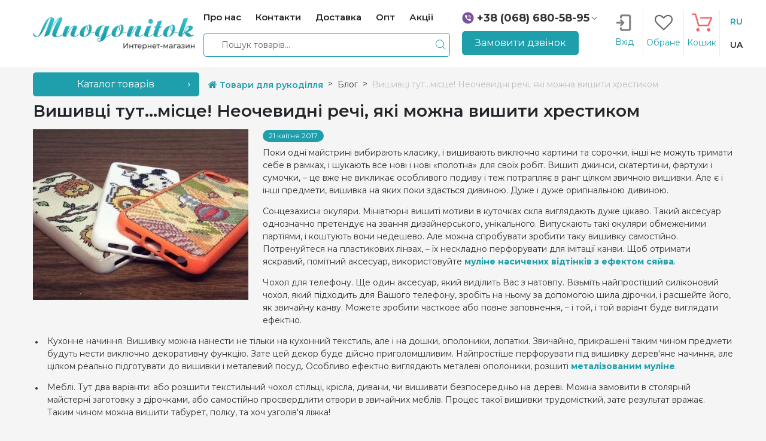

--- FILE ---
content_type: text/html; charset=UTF-8
request_url: https://mnogonitok.com/ua/articles/vyshivke-zdes-mesto-neochevidnye-veshhi-kotorye-mozhno-vyshit-krestikom
body_size: 23226
content:
<!DOCTYPE html><html lang="uk"><head><script>(function(w, d, u) {w.readyQ     = [];w.bindReadyQ = [];function p(x, y) {if(x == "ready") {w.bindReadyQ.push(y);} else {w.readyQ.push(x);}};var a = {ready : p,bind  : p};w.$     = w.jQuery = function(f) {if(f === d || f === u) {return a} else {p(f)}}})(window, document)</script><!-- Global site tag (gtag.js) - Google Analytics --><script async src="https://www.googletagmanager.com/gtag/js?id=UA-72571810-1"></script><script>window.dataLayer = window.dataLayer || [];function gtag(){dataLayer.push(arguments);}gtag('js', new Date());gtag('config', 'UA-72571810-1');gtag('config', 'G-P6Y6VDRDTJ');</script><meta http-equiv="Content-Type" content="text/html; charset=utf-8"><title>Вишивці тут...місце! Неочевидні речі, які можна вишити хрестиком - Mnogonitok</title><meta name="description" content="Вишивці тут...місце! Неочевидні речі, які можна вишити хрестиком ✔️ Інтернет магазин рукоділля Mnogonitok" ><meta name="robots" content="index, follow" ><meta property="og:url" content="https://mnogonitok.com/ua/articles/vyshivke-zdes-mesto-neochevidnye-veshhi-kotorye-mozhno-vyshit-krestikom" ><meta property="og:type" content="website" ><meta property="og:title" content="Вишивці тут...місце! Неочевидні речі, які можна вишити хрестиком" ><meta property="og:description" content="Вишивці тут...місце! Неочевидні речі, які можна вишити хрестиком ✔️ Інтернет магазин рукоділля Mnogonitok" ><meta property="og:image" content="https://mnogonitok.com/home/articles/item_89/image/1491215919172151417.jpg" ><meta name="viewport" content="width=device-width, initial-scale=1.0, user-scalable=0, shrink-to-fit=no " ><link rel="alternate" hreflang="x-default" href="https://mnogonitok.com/articles/vyshivke-zdes-mesto-neochevidnye-veshhi-kotorye-mozhno-vyshit-krestikom"><link rel="alternate" hreflang="ru" href="https://mnogonitok.com/articles/vyshivke-zdes-mesto-neochevidnye-veshhi-kotorye-mozhno-vyshit-krestikom"><link rel="alternate" hreflang="uk" href="https://mnogonitok.com/ua/articles/vyshivke-zdes-mesto-neochevidnye-veshhi-kotorye-mozhno-vyshit-krestikom"><link rel="canonical" href="https://mnogonitok.com/ua/articles/vyshivke-zdes-mesto-neochevidnye-veshhi-kotorye-mozhno-vyshit-krestikom"><link rel="stylesheet"type="text/css"as="font"href="https://fonts.googleapis.com/css2?family=Montserrat:ital,wght@0,100;0,200;0,300;0,400;0,500;0,600;0,700;0,800;0,900;1,100;1,200;1,300;1,400;1,500;1,600;1,700;1,800;1,900&display=swap"/><link rel="icon"href="https://mnogonitok.com/home/core_themes/item_1/favicon/fav.jpg"type="image/ico"><script>// Переводыvar FenixTranslations = {};var FenixOptions      = {};</script><link rel="preload" as="font" href="https://mnogonitok.com/var/themes/default/dist/fonts/fontello/font/fontello.woff2?29910452" type="font/woff2" crossorigin="anonymous"><link href="https://mnogonitok.com/var/themes/default/dist/css/libs.min.css?t=1692286152" rel="stylesheet" type="text/css"><link href="https://mnogonitok.com/var/themes/default/dist/css/main.min.css?t=1744002744" rel="stylesheet" type="text/css"></head><body class=" lang-ua"><div id="wrapper"><header id="page-header"><div class="header-container container"><div class="row align-items-center flex-nowrap"><div class="header-menu-toggle d-xl-none"><div class="hamburger-box "><div class="hamburger-inner"></div><div class="hamburger-inner"></div><div class="hamburger-inner"></div></div></div><div class="logo-wrapper col-lg-3"><a href="https://mnogonitok.com/ua"class="logo"title="Товари для рукоділля"><picture><source srcset="https://mnogonitok.com/tmp/cache/images/da/17c/logo.webp" type="image/webp"><img src="https://mnogonitok.com/home/core_themes/item_1/logo/logo.png" alt="Все для рукоділля" title="Все для рукоділля" class="img-fluid" width="356" height="70"></picture>                    </a></div><div class="menu-search"><nav id="nav-header" class="navbar navbar-expand-xl "><ul class="navbar-nav"><li class="nav-item"><a href="https://mnogonitok.com/ua/about" class="nav-link header-link"><span>Про нас</span></a></li><li class="nav-item"><a href="https://mnogonitok.com/ua/contacts" class="nav-link header-link"><span>Контакти</span></a></li><li class="nav-item"><a href="https://mnogonitok.com/ua/dostavka" class="nav-link header-link"><span>Доставка</span></a></li><li class="nav-item"><a href="https://mnogonitok.com/ua/opt" class="nav-link header-link"><span>Опт</span></a></li><li class="nav-item"><a href="https://mnogonitok.com/ua/sales" class="nav-link header-link"><span>Акції</span></a></li></ul><script>$(function() {var $nav = $('#nav-header');$(window).load(function() {Fenix.updateMenuClasses($nav);});});</script></nav><form class="search-form form-inline" id="header-search-form"><div class="search-form-wrap"><div class="form-element-wrapper"><div class="form-search-relative-wrapper"><div class="loader-circle" id="header-search-loader"></div><input type="text"class="form-control input-search"id="header-search-field"name="term"value=""placeholder="Пошук товарів..."></div><div class="search-results" id="header-search-result"></div></div><button class="btn btn-search"><i class="ic-search"></i><!--</span>--></button></div></form><script>$(function() {$('#header-search-form').siteSearch({search_field    : '#header-search-field',search_category : '#header-search-category',search_result   : '#header-search-result',loader          : '#header-search-loader',});});</script></div><div class="header-callback"><div class="phones" id="header_phones"><span class="viber-icon-wrapper"></span><i class="ic ic-arrow-down-light toggle-phones"></i><a class="phone kyivstar" href="tel:+380686805895" title="Зателефонувати нам за номером: +38 (068) 680-58-95"><span class="custom">+38 (068) 680-58-95</span></a><div class="dropdown-phones"><a class="phone vodafone" href="tel:+380662071490" title="Зателефонувати нам за номером: +38 (066) 207-14-90"><span class="custom">+38 (066) 207-14-90</span></a></div></div><button class="btn btn-default btn-header-callback" onclick="FenixUI.callbackDialog();"><span class="text">Замовити дзвінок</span></button></div><button class="btn-link login-link btn-login login-trigger" onclick="return FenixUI.loginDialog();"><span class="btn-login-icon"><svg version="1.1" xmlns="http://www.w3.org/2000/svg" xmlns:xlink="http://www.w3.org/1999/xlink" x="0px" y="0px" viewBox="0 0 1000 1000" enable-background="new 0 0 1000 1000" xml:space="preserve"><metadata>Svg Vector Icons : http://www.onlinewebfonts.com/icon</metadata><g><g transform="translate(0.000000,511.000000) scale(0.100000,-0.100000)"><path d="M3781.2,4976.5c-348.6-76.5-652.5-312.4-814.1-631.3c-114.8-225.3-125.4-312.4-125.4-945.8v-580.3l537.7,4.3l535.6,6.4l10.6,446.3c10.6,486.7,19.1,518.6,142.4,599.4c53.1,36.1,180.7,38.3,2027.7,38.3c1957.6,0,1972.4,0,2029.8-44.6c31.9-23.4,78.6-70.1,102-102l44.6-57.4V113.5c0-3422-2.1-3600.5-38.3-3666.4c-21.3-38.3-68-89.3-106.3-110.5c-65.9-42.5-112.6-42.5-2049-38.2l-1983,6.4l-78.7,80.8l-80.8,78.6l-6.4,457l-6.4,457h-542h-539.9v-578.1c0-440,8.5-607.9,31.9-697.1c112.6-425.1,482.5-782.2,899.1-869.3c76.5-17,805.6-23.4,2338-23.4c2446.4,0,2333.7-6.4,2601.6,129.6c150.9,76.5,367.7,276.3,465.5,425.1c36.1,57.4,91.4,172.2,121.2,257.2l57.4,155.1l6.4,3851.3c6.4,4276.4,14.9,4012.9-136,4318.9c-153,312.5-471.9,554.7-826.8,629.1C8187.2,5021.2,3987.3,5021.2,3781.2,4976.5z"/><path d="M3266.8,2107.1c-216.8-68-361.3-272.1-361.3-512.2c0-204.1,59.5-297.6,414.5-644L3626,653.3L2335.9,647l-1290.2-6.4l-108.4-57.4C593,400.4,529.2-54.4,814-305.2c165.8-144.5,97.8-138.2,1526.1-144.5l1294.4-6.4L3303-789.8c-199.8-201.9-344.3-365.6-365.6-412.4c-44.6-108.4-40.4-325.2,8.5-431.5c48.9-108.4,216.8-257.2,318.8-286.9c102-27.6,242.3-27.6,350.7,4.2c74.4,21.3,214.7,150.9,931,862.9c945.8,941.6,945.8,941.6,924.6,1188.1c-6.4,89.3-27.6,161.5-63.8,223.2c-29.8,51-420.8,457-869.3,903.3c-775.8,771.5-820.4,811.9-928.8,843.8C3470.9,2145.4,3394.3,2145.4,3266.8,2107.1z"/></g></g></svg></span><span class="slab">Вхід</span></button><div class="d-flex justify-content-end active-element"><div class="favorites-header item"data-js-link="https://mnogonitok.com/ua/customer/favorites"><div class="icon-wrapper"><i class="ic-heart-empty"></i><span class="count" id="h-favorites-total"></span></div><div class="label">Обране</div></div><div class="checkout-sidebar checkout-wrap item"id="header-checkout-sidebar"onclick="FenixCheckout.openDialog()"title="Відкрити кошик"><div class="icon-wrapper"><i class="ic-cart-2"></i><span id="checkoutSidebarQty" class="count count-products"></span></div><div class="label">Кошик</div></div></div><div class="language"><a class="lang-link"href="https://mnogonitok.com/articles/vyshivke-zdes-mesto-neochevidnye-veshhi-kotorye-mozhno-vyshit-krestikom"title="Русский язык"data-lang="ru">RU</a><a class="lang-link active"href="https://mnogonitok.com/ua/articles/vyshivke-zdes-mesto-neochevidnye-veshhi-kotorye-mozhno-vyshit-krestikom"title="Українська мова"data-lang="ua">UA</a></div><script>$(function(){$('.language .lang-link').on('click', function(){$.cookie('lang', $(this).data('lang'), { path: '/' });});});</script></div></div><div class="mobile-menu-header-wrapper d-xl-none" id="mobile-menu-wrapper"><div id="mobile-menu"><div class="header-address-wrapper"><div class="header-address-inner"><div class="header-address"><p>р. Дніпро, проспект Героїв, 13-Л, ТЦ Гермес, 1 поверх</p></div><div class="header-address-title"><b>Графік роботи:</b></div><div class="header-address"><p>Пн-Пт 10.00-17.00</p></div></div></div><div class="mobile-menu-top"><div class="close-menu"><i class="ic ic-close"></i></div><a href="https://mnogonitok.com/ua"class="logo"title="Товари для рукоділля"><img src="https://mnogonitok.com/home/core_themes/item_1/logo/logo.png"alt="Все для рукоділля" class="img-fluid"></a><div class="phone-wrapper"><a class="phone kyivstar" href="tel:+380686805895" title="Зателефонувати нам за номером: +38 (068) 680-58-95"><span class="custom">+38 (068) 680-58-95</span></a></div></div></div><div class="overlay-header-menu d-xl-none"></div></div><style>@media (max-width : 767px) {#page-header .btn-login {padding : 0;width   : 29px;}.btn-login-icon {margin-bottom : 0;}span.slab {display : none;}#page-header .active-element {margin-right : 0;}#page-header .active-element .item:first-child {border-left : none;}.btn-login-icon svg {width : 22px;}#page-header .header-callback {margin : 0 6px;}}</style></header><div class="container breadcrumbs-wrapper"><div class="row m-0"><div class="col-lg-3 pl-0 position-relative catalog-toggle-wrapper"><div class="catalog-toggle no-link "title="Відкрити каталог"><span class="text"> Каталог товарів</span></div><nav id="nav-catalog" class="catalog-drop"><ul class="list-unstyled catalog-drop-list"><li class="catalog-drop-item sub-in"><a href="https://mnogonitok.com/ua/framing-workshop" class="catalog-drop-link"><span class="icon-wrapper"><svg id="Capa_1" enable-background="new 0 0 512 512" height="512" viewBox="0 0 512 512" width="512" xmlns="http://www.w3.org/2000/svg"><g><path d="m501.995 156h-56.92l-151.345-102.776c1.481-4.221 2.27-8.676 2.27-13.224 0-22.056-17.944-40-40-40s-40 17.944-40 40c0 4.548.789 9.003 2.27 13.224l-151.345 102.776h-56.92c-5.468-.004-9.979 4.433-10.003 9.956 0 .015-.002.029-.002.044v336c0 .015.002.029.002.044.024 5.55 4.558 9.956 9.998 9.956h201c5.523 0 10-4.477 10-10s-4.477-10-10-10h-176.857l40-40h363.715l40 40h-176.858c-5.523 0-10 4.477-10 10s4.477 10 10 10h201c5.368 0 9.974-4.354 9.998-9.956 0-.015.002-.029.002-.044v-336c0-.015-.002-.029-.002-.044-.023-5.398-4.41-9.96-10.003-9.956zm-481.995 34.143 40 40v207.715l-40 40zm54.143 25.857-40-40h443.715l-40 40zm377.857 14.143 40-40v287.715l-40-40zm-196-210.143c11.028 0 20 8.972 20 20 0 10.995-8.912 20-20 20-11.078 0-20-8.999-20-20 0-11.028 8.972-20 20-20zm-26.616 49.853c7.24 6.465 16.663 10.147 26.616 10.147 9.954 0 19.377-3.683 26.617-10.147l126.857 86.147h-306.948zm202.616 362.147h-352v-196h352z"/><circle cx="256" cy="502" r="10"/></g></svg></span><span>Багетна майстерня</span><i class="ic-arrow-left toggle-catalog-list"></i></a><ul class="sub-list list-unstyled lv-2"><li class="sub-item"><a href="https://mnogonitok.com/ua/ramy-pod-zakaz-iz-plastika" class="catalog-drop-link"><span>Рами з пластику</span></a></li><li class="sub-item"><a href="https://mnogonitok.com/ua/gotovye-ramy" class="catalog-drop-link"><span>Готові рами для картин</span></a></li></ul></li><li class="catalog-drop-item sub-in"><a href="https://mnogonitok.com/ua/felting" class="catalog-drop-link"><span class="icon-wrapper"><?xml version="1.0" encoding="iso-8859-1"?><svg version="1.1" id="Capa_1" xmlns="http://www.w3.org/2000/svg" xmlns:xlink="http://www.w3.org/1999/xlink" x="0px" y="0px"viewBox="0 0 384 384" style="enable-background:new 0 0 384 384;" xml:space="preserve"><g><g><path d="M376,85.6H145.6V76c0-40-32.8-72.8-72.8-72.8S0,36,0,76v232c0,40,32.8,72.8,72.8,72.8c10.4,0,20-2.4,29.6-6.4H376c4.8,0,8-3.2,8-8V93.6C384,88.8,380.8,85.6,376,85.6z M16,76c0-31.2,25.6-56.8,56.8-56.8s56.8,25.6,56.8,56.8v186.4c-9.6-12-24-21.6-39.2-25.6v-73.6c0-4.8-3.2-8-8-8s-8,3.2-8,8v71.2c-0.8,0-0.8,0-1.6,0c-23.2,0-43.2,10.4-56.8,27.2V76zM72.8,364.8C41.6,364.8,16,339.2,16,308s25.6-56.8,56.8-56.8s56.8,25.6,56.8,56.8C129.6,339.2,104,364.8,72.8,364.8z M368,358.4H125.6c12.8-12.8,20.8-31.2,20.8-50.4V101.6H368V358.4z"/></g></g><g><g><circle cx="72.8" cy="308" r="17.6"/></g></g><g><g><path d="M284.8,159.2c-3.2-3.2-8-4-11.2-0.8L206.4,216c-3.2,3.2-4,8-0.8,11.2c1.6,2.4,4,3.2,6.4,3.2c1.6,0,4-0.8,5.6-1.6l66.4-58.4C287.2,167.2,288,162.4,284.8,159.2z"/></g></g><g><g><path d="M284.8,217.6c-3.2-3.2-8-4-11.2-0.8l-66.4,58.4c-3.2,3.2-4,8-0.8,11.2c0.8,0.8,3.2,2.4,5.6,2.4c1.6,0,4-0.8,5.6-1.6l66.4-58.4C287.2,225.6,288,220.8,284.8,217.6z"/></g></g><g></g><g></g><g></g><g></g><g></g><g></g><g></g><g></g><g></g><g></g><g></g><g></g><g></g><g></g><g></g></svg></span><span>Валяння і фетр</span><i class="ic-arrow-left toggle-catalog-list"></i></a><ul class="sub-list list-unstyled lv-2"><li class="sub-item"><a href="https://mnogonitok.com/ua/sherst-dlja-valjanija" class="catalog-drop-link"><span>Вовна для валяння</span></a></li><li class="sub-item"><a href="https://mnogonitok.com/ua/fetr-dlja-rukodelija" class="catalog-drop-link"><span>Фетр для рукоділля</span></a></li><li class="sub-item"><a href="https://mnogonitok.com/ua/instrument-dlja-fehltinga" class="catalog-drop-link"><span>Інструмент для фэлтинга</span></a></li><li class="sub-item"><a href="https://mnogonitok.com/ua/nabory-dlja-valjanija" class="catalog-drop-link"><span>Набори для валяння</span></a></li><li class="sub-item"><a href="https://mnogonitok.com/ua/nabory-s-fetrom" class="catalog-drop-link"><span>Набори з фетром</span></a></li></ul></li><li class="catalog-drop-item"><a href="https://mnogonitok.com/ua/nabory-so-strazami" class="catalog-drop-link"><span class="icon-wrapper"><svg height="512pt" viewBox="0 0 512 512" width="512pt" xmlns="http://www.w3.org/2000/svg"><path d="m469.332031 0h-426.664062c-23.554688.0273438-42.6406252 19.113281-42.667969 42.667969v426.664062c.0273438 23.554688 19.113281 42.640625 42.667969 42.667969h426.664062c23.554688-.027344 42.640625-19.113281 42.667969-42.667969v-426.664062c-.027344-23.554688-19.113281-42.6406252-42.667969-42.667969zm25.601563 469.332031c0 14.140625-11.460938 25.601563-25.601563 25.601563h-426.664062c-14.140625 0-25.601563-11.460938-25.601563-25.601563v-426.664062c0-14.140625 11.460938-25.601563 25.601563-25.601563h426.664062c14.140625 0 25.601563 11.460938 25.601563 25.601563zm0 0"/><path d="m68.265625 460.800781h-17.066406v-17.066406c0-4.714844-3.820313-8.535156-8.53125-8.535156-4.714844 0-8.535157 3.820312-8.535157 8.535156v25.597656c0 4.714844 3.820313 8.535157 8.535157 8.535157h25.597656c4.714844 0 8.535156-3.820313 8.535156-8.535157 0-4.710937-3.820312-8.53125-8.535156-8.53125zm0 0"/><path d="m42.667969 418.132812c4.710937 0 8.53125-3.820312 8.53125-8.53125v-34.136718c0-4.710938-3.820313-8.53125-8.53125-8.53125-4.714844 0-8.535157 3.820312-8.535157 8.53125v34.136718c0 4.710938 3.820313 8.53125 8.535157 8.53125zm0 0"/><path d="m42.667969 349.867188c4.710937 0 8.53125-3.820313 8.53125-8.535157v-34.132812c0-4.710938-3.820313-8.53125-8.53125-8.53125-4.714844 0-8.535157 3.820312-8.535157 8.53125v34.132812c0 4.714844 3.820313 8.535157 8.535157 8.535157zm0 0"/><path d="m42.667969 145.066406c4.710937 0 8.53125-3.820312 8.53125-8.53125v-34.136718c0-4.710938-3.820313-8.53125-8.53125-8.53125-4.714844 0-8.535157 3.820312-8.535157 8.53125v34.136718c0 4.710938 3.820313 8.53125 8.535157 8.53125zm0 0"/><path d="m42.667969 281.601562c4.710937 0 8.53125-3.820312 8.53125-8.535156v-34.132812c0-4.714844-3.820313-8.535156-8.53125-8.535156-4.714844 0-8.535157 3.820312-8.535157 8.535156v34.132812c0 4.714844 3.820313 8.535156 8.535157 8.535156zm0 0"/><path d="m42.667969 213.332031c4.710937 0 8.53125-3.820312 8.53125-8.53125v-34.132812c0-4.714844-3.820313-8.535157-8.53125-8.535157-4.714844 0-8.535157 3.820313-8.535157 8.535157v34.132812c0 4.710938 3.820313 8.53125 8.535157 8.53125zm0 0"/><path d="m68.265625 34.132812h-25.597656c-4.714844 0-8.535157 3.820313-8.535157 8.535157v25.597656c0 4.714844 3.820313 8.535156 8.535157 8.535156 4.710937 0 8.53125-3.820312 8.53125-8.535156v-17.066406h17.066406c4.714844 0 8.535156-3.820313 8.535156-8.53125 0-4.714844-3.820312-8.535157-8.535156-8.535157zm0 0"/><path d="m102.398438 51.199219h34.136718c4.710938 0 8.53125-3.820313 8.53125-8.53125 0-4.714844-3.820312-8.535157-8.53125-8.535157h-34.136718c-4.710938 0-8.53125 3.820313-8.53125 8.535157 0 4.710937 3.820312 8.53125 8.53125 8.53125zm0 0"/><path d="m170.667969 51.199219h34.132812c4.710938 0 8.53125-3.820313 8.53125-8.53125 0-4.714844-3.820312-8.535157-8.53125-8.535157h-34.132812c-4.714844 0-8.535157 3.820313-8.535157 8.535157 0 4.710937 3.820313 8.53125 8.535157 8.53125zm0 0"/><path d="m238.933594 51.199219h34.132812c4.714844 0 8.535156-3.820313 8.535156-8.53125 0-4.714844-3.820312-8.535157-8.535156-8.535157h-34.132812c-4.714844 0-8.535156 3.820313-8.535156 8.535157 0 4.710937 3.820312 8.53125 8.535156 8.53125zm0 0"/><path d="m307.199219 51.199219h34.132812c4.714844 0 8.535157-3.820313 8.535157-8.53125 0-4.714844-3.820313-8.535157-8.535157-8.535157h-34.132812c-4.710938 0-8.53125 3.820313-8.53125 8.535157 0 4.710937 3.820312 8.53125 8.53125 8.53125zm0 0"/><path d="m409.601562 34.132812h-34.136718c-4.710938 0-8.53125 3.820313-8.53125 8.535157 0 4.710937 3.820312 8.53125 8.53125 8.53125h34.136718c4.710938 0 8.53125-3.820313 8.53125-8.53125 0-4.714844-3.820312-8.535157-8.53125-8.535157zm0 0"/><path d="m469.332031 34.132812h-25.597656c-4.714844 0-8.535156 3.820313-8.535156 8.535157 0 4.710937 3.820312 8.53125 8.535156 8.53125h17.066406v17.066406c0 4.714844 3.820313 8.535156 8.53125 8.535156 4.714844 0 8.535157-3.820312 8.535157-8.535156v-25.597656c0-4.714844-3.820313-8.535157-8.535157-8.535157zm0 0"/><path d="m469.332031 162.132812c-4.710937 0-8.53125 3.820313-8.53125 8.535157v34.132812c0 4.710938 3.820313 8.53125 8.53125 8.53125 4.714844 0 8.535157-3.820312 8.535157-8.53125v-34.132812c0-4.714844-3.820313-8.535157-8.535157-8.535157zm0 0"/><path d="m469.332031 93.867188c-4.710937 0-8.53125 3.820312-8.53125 8.53125v34.136718c0 4.710938 3.820313 8.53125 8.53125 8.53125 4.714844 0 8.535157-3.820312 8.535157-8.53125v-34.136718c0-4.710938-3.820313-8.53125-8.535157-8.53125zm0 0"/><path d="m469.332031 230.398438c-4.710937 0-8.53125 3.820312-8.53125 8.535156v34.132812c0 4.714844 3.820313 8.535156 8.53125 8.535156 4.714844 0 8.535157-3.820312 8.535157-8.535156v-34.132812c0-4.714844-3.820313-8.535156-8.535157-8.535156zm0 0"/><path d="m469.332031 298.667969c-4.710937 0-8.53125 3.820312-8.53125 8.53125v34.132812c0 4.714844 3.820313 8.535157 8.53125 8.535157 4.714844 0 8.535157-3.820313 8.535157-8.535157v-34.132812c0-4.710938-3.820313-8.53125-8.535157-8.53125zm0 0"/><path d="m469.332031 366.933594c-4.710937 0-8.53125 3.820312-8.53125 8.53125v34.136718c0 4.710938 3.820313 8.53125 8.53125 8.53125 4.714844 0 8.535157-3.820312 8.535157-8.53125v-34.136718c0-4.710938-3.820313-8.53125-8.535157-8.53125zm0 0"/><path d="m469.332031 435.199219c-4.710937 0-8.53125 3.820312-8.53125 8.535156v17.066406h-17.066406c-4.714844 0-8.535156 3.820313-8.535156 8.53125 0 4.714844 3.820312 8.535157 8.535156 8.535157h25.597656c4.714844 0 8.535157-3.820313 8.535157-8.535157v-25.597656c0-4.714844-3.820313-8.535156-8.535157-8.535156zm0 0"/><path d="m341.332031 460.800781h-34.132812c-4.710938 0-8.53125 3.820313-8.53125 8.53125 0 4.714844 3.820312 8.535157 8.53125 8.535157h34.132812c4.714844 0 8.535157-3.820313 8.535157-8.535157 0-4.710937-3.820313-8.53125-8.535157-8.53125zm0 0"/><path d="m409.601562 460.800781h-34.136718c-4.710938 0-8.53125 3.820313-8.53125 8.53125 0 4.714844 3.820312 8.535157 8.53125 8.535157h34.136718c4.710938 0 8.53125-3.820313 8.53125-8.535157 0-4.710937-3.820312-8.53125-8.53125-8.53125zm0 0"/><path d="m136.535156 460.800781h-34.136718c-4.710938 0-8.53125 3.820313-8.53125 8.53125 0 4.714844 3.820312 8.535157 8.53125 8.535157h34.136718c4.710938 0 8.53125-3.820313 8.53125-8.535157 0-4.710937-3.820312-8.53125-8.53125-8.53125zm0 0"/><path d="m204.800781 460.800781h-34.132812c-4.714844 0-8.535157 3.820313-8.535157 8.53125 0 4.714844 3.820313 8.535157 8.535157 8.535157h34.132812c4.710938 0 8.53125-3.820313 8.53125-8.535157 0-4.710937-3.820312-8.53125-8.53125-8.53125zm0 0"/><path d="m273.066406 460.800781h-34.132812c-4.714844 0-8.535156 3.820313-8.535156 8.53125 0 4.714844 3.820312 8.535157 8.535156 8.535157h34.132812c4.714844 0 8.535156-3.820313 8.535156-8.535157 0-4.710937-3.820312-8.53125-8.535156-8.53125zm0 0"/><path d="m343.664062 387.703125c26.972657-20.5625 35.5-57.410156 20.300782-87.730469 29.796875-16.007812 43.992187-50.949218 33.800781-83.199218-5.484375-17.730469-17.917969-32.488282-34.457031-40.902344-12.476563-6.371094-26.664063-8.578125-40.484375-6.296875-4.75-33.359375-33.128907-58.265625-66.824219-58.640625-19.03125.066406-37.140625 8.210937-49.824219 22.398437-9.082031 10.191407-14.988281 22.816407-16.992187 36.320313-13.855469-2.308594-28.085938-.097656-40.59375 6.296875-16.488282 8.398437-28.871094 23.117187-34.328125 40.796875-10.375 32.253906 3.878906 67.300781 33.816406 83.15625-15.238281 30.332031-6.726563 67.214844 20.257813 87.800781 26.789062 20.167969 64.417968 17.167969 87.664062-6.996094 23.238281 24.175781 60.875 27.179688 87.65625 6.996094zm11.945313-196.609375c12.445313 6.351562 21.789063 17.464844 25.90625 30.816406 7.992187 25.011719-3.46875 52.113282-26.980469 63.804688-.207031-.230469-.359375-.488282-.5625-.710938l-23.570312-26.519531c-.839844-12.265625-4.59375-24.152344-10.949219-34.671875l3.902344-35.839844c0-.332031 0-.648437.050781-.980468 10.878906-2.371094 22.242188-.921876 32.179688 4.101562zm-99.609375 132.320312c-24.230469.785157-46.515625-13.207031-56.332031-35.371093-9.820313-22.167969-5.210938-48.074219 11.652343-65.488281 16.863282-17.417969 42.605469-22.863282 65.078126-13.769532 22.472656 9.097656 37.175781 30.917969 37.175781 55.160156.480469 32.304688-25.273438 58.902344-57.574219 59.46875zm-37.121094-178.679687c9.394532-10.652344 22.917969-16.75 37.121094-16.734375 28.394531.484375 51.039062 23.855469 50.636719 52.25.011719 1.960938-.082031 3.921875-.28125 5.871094l-2.132813 19.539062c-27.554687-24.285156-68.871094-24.285156-96.425781 0l-2.144531-19.53125c-1.65625-15.050781 3.152344-30.09375 13.226562-41.394531zm-88.320312 77.191406c4.074218-13.320312 13.367187-24.425781 25.761718-30.777343 9.964844-5.09375 21.375-6.597657 32.316407-4.269532 0 .367188 0 .734375.0625 1.109375l3.898437 35.839844c-6.347656 10.507813-10.101562 22.375-10.949218 34.621094l-23.578126 26.5625c-.1875.214843-.332031.453125-.519531.667969-23.640625-11.542969-35.160156-38.746094-26.992187-63.753907zm87.980468 160.972657c-13.980468 3.0625-28.601562-.171876-39.988281-8.839844-22.71875-17.359375-27.746093-49.53125-11.398437-72.992188v-.054687l.09375-.144531c1.101562-1.585938 2.292968-3.109376 3.566406-4.5625l12.695312-14.3125c7.695313 33.9375 37.695313 58.144531 72.492188 58.488281 1.960938 0 3.890625-.144531 5.8125-.300781l-9.625 17.445312c-7.039062 12.890625-19.308594 22.105469-33.648438 25.273438zm47.929688-15.964844c.207031-.359375.453125-.683594.660156-1.050782l17.203125-31.164062c22.253907-9.5625 38.636719-29.136719 44.132813-52.726562l12.867187 14.472656c1.179688 1.246094 2.234375 2.601562 3.148438 4.054687.25.417969.535156.8125.855469 1.175781 15.820312 23.453126 10.609374 55.175782-11.878907 72.335938-10.636719 8.050781-24.089843 11.421875-37.265625 9.335938-11.527344-1.816407-22.050781-7.636719-29.722656-16.433594zm0 0"/><path d="m256.136719 221.933594c-3.46875-.054688-6.628907 1.996094-7.988281 5.1875-1.359376 3.195312-.648438 6.890625 1.792968 9.355468 2.445313 2.464844 6.136719 3.203126 9.339844 1.867188 3.203125-1.332031 5.28125-4.472656 5.253906-7.945312.007813-4.652344-3.746094-8.433594-8.398437-8.464844zm0 0"/><path d="m221.867188 256.066406c-4.714844 0-8.535157 3.824219-8.535157 8.535156 0 4.710938 3.820313 8.535157 8.535157 8.535157 4.710937 0 8.53125-3.824219 8.53125-8.535157 0-4.710937-3.820313-8.535156-8.53125-8.535156zm0 0"/><path d="m290.132812 256.066406c-4.710937 0-8.53125 3.824219-8.53125 8.535156 0 4.710938 3.820313 8.535157 8.53125 8.535157 4.714844 0 8.535157-3.824219 8.535157-8.535157 0-4.710937-3.820313-8.535156-8.535157-8.535156zm0 0"/><path d="m256 290.203125c-4.710938 0-8.535156 3.820313-8.535156 8.53125 0 4.714844 3.824218 8.535156 8.535156 8.535156s8.535156-3.820312 8.535156-8.535156c0-4.710937-3.824218-8.53125-8.535156-8.53125zm0 0"/><path d="m256.136719 256.066406c-3.46875-.054687-6.628907 1.996094-7.988281 5.191406-1.359376 3.191407-.648438 6.886719 1.792968 9.351563 2.445313 2.464844 6.136719 3.203125 9.339844 1.867187 3.203125-1.332031 5.28125-4.472656 5.253906-7.941406.007813-4.652344-3.746094-8.4375-8.398437-8.46875zm0 0"/></svg></span><span>Алмазна вишивка</span></a></li><li class="catalog-drop-item sub-in"><a href="https://mnogonitok.com/ua/creation" class="catalog-drop-link"><span class="icon-wrapper"><svg id="Capa_1" enable-background="new 0 0 511.873 511.873" height="512" viewBox="0 0 511.873 511.873" width="512" xmlns="http://www.w3.org/2000/svg"><g><path d="m504.373 8.13h-359.493c-4.143 0-7.5 3.358-7.5 7.5s3.357 7.5 7.5 7.5h341.446l-22.055 22h-414.656l-22.055-22h87.32c4.143 0 7.5-3.358 7.5-7.5s-3.357-7.5-7.5-7.5h-107.38c-4.143 0-7.5 3.358-7.5 7.5v480.613c0 4.142 3.357 7.5 7.5 7.5h496.873c4.143 0 7.5-3.358 7.5-7.5v-480.613c0-4.142-3.357-7.5-7.5-7.5zm-489.373 23.659 22 21.945v404.287c-.067.38-.107.769-.114 1.167l-21.886 21.832zm179.315 28.341c-.303 4.067-1.743 8.66-6.248 10.964-25.166 12.876-21.985 34.595-19.18 53.757 1.561 10.668 3.177 21.699.982 32.599-2.339 11.62-7.451 19.184-15.628 23.125-11.115 5.356-34.088 5.391-65.231-10.581-12.153-6.233-24.799-6.358-37.01-4.694v-105.17zm30.867 374.527c7.127 3.647 8.881 11.105 9.015 17.086h-182.197v-136.203c15.378 2.191 31.31 2.205 46.5-5.584 39.905-20.466 69.553-20.321 83.991-13.362 10.899 5.253 17.694 15.241 20.773 30.534 2.834 14.076.772 28.156-1.222 41.772-3.61 24.66-7.344 50.16 23.14 65.757zm-174.715 32.171 219.973-.085c4.143 0 7.5-3.358 7.5-7.5s-3.357-7.5-7.5-7.5h-21.241c-.206-13.809-6.306-24.873-17.186-30.44-19.986-10.226-18.933-24.256-15.13-50.23 2.078-14.19 4.433-30.274 1.085-46.905-4.013-19.933-13.758-33.757-28.965-41.086-33.951-16.363-83.096 6.217-97.35 13.527-11.784 6.045-24.558 6.12-39.654 3.762v-119.913c11.526-1.769 21.266-1.68 30.164 2.884 8.516 4.368 32.521 15.504 55.606 15.503 7.999-.001 15.89-1.338 22.984-4.757 12.521-6.036 20.536-17.366 23.819-33.677 2.709-13.454.82-26.352-.846-37.732-2.991-20.429-3.767-30.588 11.17-38.231 8.854-4.53 13.961-13.329 14.45-24.318h250.524v391.613h-159.43c-4.143 0-7.5 3.358-7.5 7.5s3.357 7.5 7.5 7.5h164.898l22.055 22h-458.896zm424.406-11.762v-399.324l22-21.945v443.214z"/><path d="m260.976 219.749c7.088 4.36 15.125 6.555 23.597 6.555 6.487 0 13.231-1.288 19.994-3.878 3.901-1.494 7.689-3.392 11.329-5.636l3.092 30.513c.515 5.079 3.602 9.361 8.258 11.455 1.881.846 3.859 1.263 5.822 1.263 2.895 0 5.758-.908 8.226-2.687l69.381-50.012c4.142-2.985 6.307-7.8 5.791-12.879-.515-5.079-3.602-9.361-8.257-11.454l-54.616-24.563c.737-5.462.862-10.912.316-16.228-1.705-16.611-9.537-29.999-22.054-37.696-12.515-7.698-27.996-8.648-43.591-2.677-14.895 5.704-28.206 17.152-37.482 32.234-9.275 15.082-13.487 32.126-11.859 47.993 1.704 16.611 9.536 29.999 22.053 37.697zm139.69-23.704-66.908 48.23-3.909-38.576c4.559-4.568 8.673-9.773 12.2-15.507 3.34-5.43 6.012-11.117 8.002-16.91zm-137.107-54.127c7.558-12.289 18.237-21.552 30.07-26.084 4.991-1.912 9.911-2.863 14.583-2.863 5.75 0 11.124 1.442 15.785 4.309 8.449 5.196 13.772 14.59 14.989 26.451.566 5.519.223 11.249-.976 16.979-.096.319-.169.64-.221.962-1.59 7.037-4.454 14.055-8.518 20.663-3.42 5.56-7.483 10.493-11.999 14.657-.199.163-.392.335-.573.517-5.319 4.787-11.245 8.515-17.499 10.91-11.135 4.264-21.92 3.751-30.368-1.446-8.449-5.196-13.773-14.59-14.989-26.451-1.293-12.606 2.157-26.316 9.716-38.604z"/><path d="m392.162 376.045c0-4.142-3.357-7.5-7.5-7.5s-7.5 3.358-7.5 7.5v15.777h-11.108v-3.993c0-4.142-3.357-7.5-7.5-7.5s-7.5 3.358-7.5 7.5v3.993h-25.053c-4.143 0-7.5 3.358-7.5 7.5s3.357 7.5 7.5 7.5h25.053v12.249c0 4.142 3.357 7.5 7.5 7.5s7.5-3.358 7.5-7.5v-12.249h11.108v.464c0 4.142 3.357 7.5 7.5 7.5s7.5-3.358 7.5-7.5v-.464h38.082c4.143 0 7.5-3.358 7.5-7.5s-3.357-7.5-7.5-7.5h-38.082z"/><path d="m319.393 310.973c1.937-9.502-.227-18.602-5.936-24.963-5.711-6.363-14.521-9.493-24.18-8.591-8.965.838-18.006 4.982-25.456 11.669-16.002 14.362-19.773 36.35-8.406 49.016 5.216 5.811 12.725 8.665 20.872 8.665 9.608 0 20.104-3.971 28.764-11.743 7.45-6.688 12.544-15.23 14.342-24.053zm-24.362 12.888c-9.679 8.687-22.71 10.621-28.453 4.222s-2.417-19.146 7.263-27.833c4.998-4.486 11.134-7.364 16.833-7.897.546-.051 1.18-.088 1.873-.088 2.951 0 6.969.668 9.746 3.763 3.431 3.822 2.978 9.127 2.402 11.949-1.143 5.609-4.666 11.398-9.664 15.884z"/></g></svg></span><span>Творчість</span><i class="ic-arrow-left toggle-catalog-list"></i></a><ul class="sub-list list-unstyled lv-2"><li class="sub-item"><a href="https://mnogonitok.com/ua/pictures_by_numbers" class="catalog-drop-link"><span>Картини за номерами</span></a></li><li class="sub-item"><a href="https://mnogonitok.com/ua/dolls" class="catalog-drop-link"><span>Інтер'єрні ляльки</span></a></li><li class="sub-item"><a href="https://mnogonitok.com/ua/decoupage" class="catalog-drop-link"><span>Заготовки для декупажа</span></a></li><li class="sub-item"><a href="https://mnogonitok.com/ua/string-art" class="catalog-drop-link"><span>Стринг арт</span></a></li><li class="sub-item"><a href="https://mnogonitok.com/ua/nabor-dlya-vyazaniya-igrushek" class="catalog-drop-link"><span>Набори для в'язання іграшок</span></a></li></ul></li><li class="catalog-drop-item sub-in"><a href="https://mnogonitok.com/ua/embroidery" class="catalog-drop-link"><span class="icon-wrapper"><svg id="_x33_0" enable-background="new 0 0 64 64" height="512" viewBox="0 0 64 64" width="512" xmlns="http://www.w3.org/2000/svg"><path d="m5 21h4v2h-4z"/><path d="m11 21h4v2h-4z"/><path d="m17 21h4v2h-4z"/><path d="m23 21h4v2h-4z"/><path d="m29 21h4v2h-4z"/><path d="m9 57h4v2h-4z"/><path d="m15 57h4v2h-4z"/><path d="m21 57h4v2h-4z"/><path d="m27 57h4v2h-4z"/><path d="m33 57h4v2h-4z"/><path d="m39 57h4v2h-4z"/><path d="m5 25h2v4h-2z"/><path d="m5 31h2v4h-2z"/><path d="m5 37h2v4h-2z"/><path d="m5 43h2v4h-2z"/><path d="m5 49h2v4h-2z"/><path d="m5 55h2v4h-2z"/><path d="m43 27h2v4h-2z"/><path d="m43 33h2v4h-2z"/><path d="m43 39h2v4h-2z"/><path d="m43 45h2v4h-2z"/><path d="m43 51h2v4h-2z"/><path d="m58.364 33c-2.958 0-5.364-2.406-5.364-5.364 0-1.433.558-2.78 1.571-3.793l2.136-2.136c2.008-2.008 2.917-4.7 2.744-7.334.268-.242.547-.47.803-.727l.695-.694c2.73-2.729 2.73-7.172 0-9.901-2.73-2.73-7.172-2.73-9.901 0l-.695.694c-.425.425-.818.872-1.201 1.328-2.07.334-4.424 1.784-5.859 3.22l-8.707 8.707h-30.586c-1.654 0-3 1.346-3 3v40c0 1.654 1.346 3 3 3h42c1.654 0 3-1.346 3-3v-39.185c1.617-1.171 3.112-2.1 4.346-2.612 1.446-.579 2.797-1.325 4.06-2.201-.211 1.57-.91 3.086-2.114 4.291l-2.136 2.136c-1.39 1.39-2.156 3.24-2.156 5.207 0 4.06 3.303 7.364 7.364 7.364h4.636v-2zm-5.036-23.914.672-.672 1.293 1.293c.099.099.186.205.278.308l-.657.657c-.212.212-.493.328-.793.328-.618 0-1.121-.503-1.121-1.121 0-.295.12-.584.328-.793zm3.38-.793-1.217-1.216c.123-.046.252-.077.388-.077.618 0 1.121.503 1.121 1.121 0 .14-.031.277-.081.406-.072-.077-.136-.159-.211-.234zm-12.001 1.414c.649-.649 1.539-1.306 2.468-1.812-.516.881-.99 1.789-1.372 2.746-.72 1.734-2.262 3.983-4.141 6.358h-4.247zm2.293 50.293c0 .552-.449 1-1 1h-42c-.551 0-1-.448-1-1v-40c0-.552.449-1 1-1h36.028c-.562.668-1.138 1.337-1.722 2h-3.306v2h1.51c-1.37 1.5-2.715 2.917-3.909 4.148-.472-.088-.948-.148-1.43-.148h-.343c-2.091 0-4.057.814-5.536 2.293l-.292.293-.293-.293c-1.479-1.479-3.445-2.293-5.536-2.293h-.343c-2.091 0-4.057.814-5.536 2.293-1.478 1.478-2.292 3.443-2.292 5.535v.772c0 2.444.913 4.779 2.571 6.576l9.017 9.768c.619.671 1.498 1.056 2.412 1.056s1.793-.385 2.413-1.056l9.016-9.769c1.658-1.795 2.571-4.13 2.571-6.574v-.772c0-1.543-.446-3.015-1.271-4.275 2.705-2.593 6.1-5.707 9.271-8.216zm-20-22c2.092 0 4.058-.814 5.551-2.309.045-.047 1.514-1.572 3.703-3.711.484.861.746 1.834.746 2.848v.772c0 1.939-.725 3.793-2.041 5.219l-9.016 9.768c-.485.525-1.403.525-1.887 0l-9.016-9.767c-1.315-1.426-2.04-3.28-2.04-5.219v-.772c0-1.557.606-3.021 1.707-4.121 1.101-1.102 2.565-1.708 4.122-1.708h.343c1.557 0 3.021.606 4.122 1.707l1.706 1.707 1.707-1.707c1.09-1.089 2.535-1.692 4.074-1.705-1.472 1.483-2.447 2.421-2.488 2.461-1.479 1.479-2.293 3.446-2.293 5.537v1zm25.59-21.649c-6.988 2.903-20.894 17.343-21.468 17.941-.836.837-1.882 1.388-3.019 1.604.216-1.137.764-2.18 1.589-3.005.613-.589 15.053-14.495 17.962-21.495.939-2.349 2.323-4.447 4.112-6.237l.695-.694c.975-.975 2.256-1.463 3.537-1.463s2.562.488 3.537 1.463c1.95 1.95 1.95 5.123 0 7.073l-.526.526c-.207-.639-.485-1.257-.831-1.848.519-.571.822-1.321.822-2.095 0-1.721-1.4-3.121-3.121-3.121-.834 0-1.618.324-2.207.914l-1.758 1.758c-.581.581-.914 1.385-.914 2.207 0 1.721 1.4 3.121 3.121 3.121.834 0 1.618-.324 2.207-.914l.384-.384c.293.598.508 1.224.633 1.867-1.432 1.153-3.021 2.088-4.755 2.782z"/></svg></span><span>Вишивка та бісероплетіння</span><i class="ic-arrow-left toggle-catalog-list"></i></a><ul class="sub-list list-unstyled lv-2"><li class="sub-item sub-in"><a href="https://mnogonitok.com/ua/biseropletenie" class="catalog-drop-link"><span>Бісероплетіння</span><i class="ic-arrow-left toggle-catalog-list"></i></a><ul class="sub-list list-unstyled lv-3"><li class="sub-item"><a href="https://mnogonitok.com/ua/instrumenty_dlya_biseropletenia" class="catalog-drop-link"><span>Інструменти для бісероплетіння</span></a></li></ul></li><li class="sub-item sub-in"><a href="https://mnogonitok.com/ua/prinadlezhnosti-dlja-vyshivki" class="catalog-drop-link"><span>Приладдя для вишивки та шиття</span><i class="ic-arrow-left toggle-catalog-list"></i></a><ul class="sub-list list-unstyled lv-3"><li class="sub-item"><a href="https://mnogonitok.com/ua/payetki" class="catalog-drop-link"><span>Пайєтки</span></a></li><li class="sub-item"><a href="https://mnogonitok.com/ua/glue" class="catalog-drop-link"><span>Клей</span></a></li><li class="sub-item"><a href="https://mnogonitok.com/ua/decal" class="catalog-drop-link"><span>Термоаплікації</span></a></li><li class="sub-item"><a href="https://mnogonitok.com/ua/accessories_for_sewing_machines" class="catalog-drop-link"><span>Фурнітура для швейных машин</span></a></li><li class="sub-item"><a href="https://mnogonitok.com/ua/markery" class="catalog-drop-link"><span>Маркери, копіювання, розкрій</span></a></li><li class="sub-item"><a href="https://mnogonitok.com/ua/shveynye_nabory" class="catalog-drop-link"><span>Швейні набори</span></a></li><li class="sub-item"><a href="https://mnogonitok.com/ua/stabilizatory" class="catalog-drop-link"><span>Стабілізатори, павутинки</span></a></li><li class="sub-item"><a href="https://mnogonitok.com/ua/shkatulki-organajjzery" class="catalog-drop-link"><span>Шкатулки, органайзери</span></a></li><li class="sub-item"><a href="https://mnogonitok.com/ua/igly" class="catalog-drop-link"><span>Голки, шпильки</span></a></li><li class="sub-item"><a href="https://mnogonitok.com/ua/lupy-i-lampy" class="catalog-drop-link"><span>Лупи і лампи</span></a></li><li class="sub-item"><a href="https://mnogonitok.com/ua/buttons_hooks_eyelets" class="catalog-drop-link"><span>Кнопки, гачки, люверси</span></a></li><li class="sub-item"><a href="https://mnogonitok.com/ua/ribbons_braid" class="catalog-drop-link"><span>Мереживо, стрічки, тасьма</span></a></li><li class="sub-item"><a href="https://mnogonitok.com/ua/buttons" class="catalog-drop-link"><span>Пувички</span></a></li><li class="sub-item"><a href="https://mnogonitok.com/ua/naperstki" class="catalog-drop-link"><span>Нитковсилювачі, наперстки</span></a></li><li class="sub-item"><a href="https://mnogonitok.com/ua/nojnizy" class="catalog-drop-link"><span>Ножиці, розпорювач</span></a></li></ul></li><li class="sub-item sub-in"><a href="https://mnogonitok.com/ua/vyshivka-krestom" class="catalog-drop-link"><span>Вишивка хрестом</span><i class="ic-arrow-left toggle-catalog-list"></i></a><ul class="sub-list list-unstyled lv-3"><li class="sub-item"><a href="https://mnogonitok.com/ua/kanva-s-risunkom" class="catalog-drop-link"><span>Схеми вишивки хрестом</span></a></li><li class="sub-item"><a href="https://mnogonitok.com/ua/skhemy-vyshivok-na-bumage" class="catalog-drop-link"><span>Схеми вишивок на папері</span></a></li><li class="sub-item"><a href="https://mnogonitok.com/ua/nabory-krestom" class="catalog-drop-link"><span>Набори хрестом</span></a></li><li class="sub-item"><a href="https://mnogonitok.com/ua/elektronni-shemi-vishivki-hrestikom" class="catalog-drop-link"><span>Електронні схеми вишивки хрестиком</span></a></li></ul></li><li class="sub-item sub-in"><a href="https://mnogonitok.com/ua/vyshivka-biserom" class="catalog-drop-link"><span>Вишивка бісером</span><i class="ic-arrow-left toggle-catalog-list"></i></a><ul class="sub-list list-unstyled lv-3"><li class="sub-item"><a href="https://mnogonitok.com/ua/skhemy-na-tkani" class="catalog-drop-link"><span>Схеми на тканини</span></a></li><li class="sub-item"><a href="https://mnogonitok.com/ua/nabory" class="catalog-drop-link"><span>Набори</span></a></li></ul></li><li class="sub-item sub-in"><a href="https://mnogonitok.com/ua/nitki-dlja-vyshivki" class="catalog-drop-link"><span>Нитки муліне</span><i class="ic-arrow-left toggle-catalog-list"></i></a><ul class="sub-list list-unstyled lv-3"><li class="sub-item"><a href="https://mnogonitok.com/ua/muline-dms" class="catalog-drop-link"><span>Муліне ДМС</span></a></li><li class="sub-item"><a href="https://mnogonitok.com/ua/muline-pnk-im-kirova" class="catalog-drop-link"><span>Муліне ПНК ім. Кірова</span></a></li><li class="sub-item"><a href="https://mnogonitok.com/ua/madeira" class="catalog-drop-link"><span>Нитки Madeira</span></a></li><li class="sub-item"><a href="https://mnogonitok.com/ua/bestex" class="catalog-drop-link"><span>Муліне Bestex</span></a></li><li class="sub-item"><a href="https://mnogonitok.com/ua/muline-kreinik" class="catalog-drop-link"><span>Муліне Kreinik</span></a></li><li class="sub-item"><a href="https://mnogonitok.com/ua/caronwaterlilies" class="catalog-drop-link"><span>Муліне Caron Waterlilies</span></a></li><li class="sub-item"><a href="https://mnogonitok.com/ua/dlja-vyshivki-biserom" class="catalog-drop-link"><span>Нитки для вишивки бісером</span></a></li><li class="sub-item"><a href="https://mnogonitok.com/ua/akril-dlja-vyshivki" class="catalog-drop-link"><span>Акрил для вишивки</span></a></li><li class="sub-item"><a href="https://mnogonitok.com/ua/barva" class="catalog-drop-link"><span>Нитки Барва</span></a></li><li class="sub-item"><a href="https://mnogonitok.com/ua/color_cards" class="catalog-drop-link"><span>Карти кольорів</span></a></li><li class="sub-item"><a href="https://mnogonitok.com/ua/nitki_prym" class="catalog-drop-link"><span>Нитки Prym</span></a></li></ul></li><li class="sub-item sub-in"><a href="https://mnogonitok.com/ua/biser" class="catalog-drop-link"><span>Бісер</span><i class="ic-arrow-left toggle-catalog-list"></i></a><ul class="sub-list list-unstyled lv-3"><li class="sub-item"><a href="https://mnogonitok.com/ua/biser-preciosa" class="catalog-drop-link"><span>Бісер Preciosa</span></a></li><li class="sub-item"><a href="https://mnogonitok.com/ua/beards-mill-hill" class="catalog-drop-link"><span>Бісер Mill Hill</span></a></li><li class="sub-item"><a href="https://mnogonitok.com/ua/treasures-mill-hill" class="catalog-drop-link"><span>Treasures Mill Hill</span></a></li><li class="sub-item"><a href="https://mnogonitok.com/ua/biser-miyuki" class="catalog-drop-link"><span>Бісер Miyuki</span></a></li></ul></li><li class="sub-item"><a href="https://mnogonitok.com/ua/pjalca" class="catalog-drop-link"><span>П'яльця</span></a></li><li class="sub-item"><a href="https://mnogonitok.com/ua/rushniki-skaterti-salfetki-pod-vyshivku" class="catalog-drop-link"><span>Рушники, скатертини, серветки</span></a></li><li class="sub-item"><a href="https://mnogonitok.com/ua/tkani-dlja-vyshivki" class="catalog-drop-link"><span>Канва для вишивки</span></a></li><li class="sub-item"><a href="https://mnogonitok.com/ua/oformlenie-vyshivki" class="catalog-drop-link"><span>Оформлення вишивки</span></a></li><li class="sub-item"><a href="https://mnogonitok.com/ua/vyshivka-gladju-smeshannojj-tekhnikojj" class="catalog-drop-link"><span>Вишивка гладдю, змішаною технікою</span></a></li><li class="sub-item"><a href="https://mnogonitok.com/ua/vyshivka-lentami" class="catalog-drop-link"><span>Вишивка стрічками</span></a></li><li class="sub-item"><a href="https://mnogonitok.com/ua/sumki-klatchi-pod-vyshivku" class="catalog-drop-link"><span>Сумки, клатчі під вишивку</span></a></li><li class="sub-item"><a href="https://mnogonitok.com/ua/stanki-dlja-vyshivanija-i-pjalcy" class="catalog-drop-link"><span>Верстати для вишивання</span></a></li><li class="sub-item"><a href="https://mnogonitok.com/ua/vyshivka-gobelenov" class="catalog-drop-link"><span>Вишивка гобеленів</span></a></li><li class="sub-item"><a href="https://mnogonitok.com/ua/flizelin-vodorastvorimyjj" class="catalog-drop-link"><span>Флізелін водорозчинний</span></a></li><li class="sub-item"><a href="https://mnogonitok.com/ua/odezhda-pod-vyshivku" class="catalog-drop-link"><span>Одяг під вишивку</span></a></li><li class="sub-item"><a href="https://mnogonitok.com/ua/kovropletenie" class="catalog-drop-link"><span>Плетіння коврика</span></a></li><li class="sub-item"><a href="https://mnogonitok.com/ua/nabory-dlja-biseropletenija" class="catalog-drop-link"><span>Мозаїчне плетіння</span></a></li></ul></li><li class="catalog-drop-item sub-in"><a href="https://mnogonitok.com/ua/knitting" class="catalog-drop-link"><span class="icon-wrapper"><svg id="_x33_0" enable-background="new 0 0 64 64" height="512" viewBox="0 0 64 64" width="512" xmlns="http://www.w3.org/2000/svg"><path d="m36 47c0 2.206 1.794 4 4 4h7c2.757 0 5 2.243 5 5s-2.243 5-5 5h-41c-1.654 0-3-1.346-3-3s1.346-3 3-3h11c8.822 0 16-7.178 16-16 0-.117-.009-.233-.011-.35l21.571-20.801c.465.098.946.151 1.44.151 3.86 0 7-3.141 7-7s-3.14-7-7-7-7 3.141-7 7c0 .494.053.975.151 1.44l-18.151 18.823c-.816-1.475-1.847-2.789-3.045-3.914l9.654-16.411c2.467-.303 4.391-2.389 4.391-4.938 0-2.757-2.243-5-5-5s-5 2.243-5 5c0 .872.244 1.679.638 2.393l-8.934 16.081c-2.063-.952-4.341-1.474-6.704-1.474-8.822 0-16 7.178-16 16 0 6.02 3.345 11.269 8.271 14h-3.271c-2.757 0-5 2.243-5 5s2.243 5 5 5h41c3.86 0 7-3.141 7-7s-3.14-7-7-7h-7c-1.103 0-2-.897-2-2s.897-2 2-2h23v-2h-23c-2.206 0-4 1.794-4 4zm-20 5.949v-4.145l2 .956v3.188c-.332.025-.662.052-1 .052s-.668-.027-1-.051zm-12.449-10.098 4.494 2.149h-3.675c-.328-.689-.605-1.405-.819-2.149zm-.48-2.447c-.046-.462-.071-.93-.071-1.404 0-.144.017-.284.022-.427l23.365 10.784c-.547.497-1.128.955-1.749 1.361zm10.929-14.404h-2.166c.697-.278 1.42-.504 2.166-.668zm-2.464 10h2.464v1.186zm2.464-2h-6.617l-2.836-1.366c.11-.215.227-.426.348-.634h9.105zm14.786 12.526c-.289.452-.597.89-.934 1.304l-24.611-11.359c.125-.684.302-1.348.523-1.993zm-1.062-16.526h-3.724v-3.118c1.406.812 2.669 1.863 3.724 3.118zm-3.724 6h2.432l-2.432 2.522zm-2 5.038-2-.963v-14.748c.684.15 1.353.348 2 .596zm.456 10.854c-.784.333-1.607.59-2.456.776v-1.951zm-8.456.776c-1.496-.328-2.898-.902-4.174-1.668h4.174zm15.743-7.902-2.065-.994 3.213-3.098c-.174 1.443-.569 2.817-1.148 4.092zm26.257-38.766c2.757 0 5 2.243 5 5s-2.243 5-5 5-5-2.243-5-5 2.243-5 5-5zm-3.497 11.055-26.747 25.791-1.758-.846h.002v-.596l25.946-26.906c.614 1.059 1.497 1.942 2.557 2.557zm-24.142 16.945h-4.361v-2h5.117c.147.255.288.514.419.78zm8.639-31c1.654 0 3 1.346 3 3s-1.346 3-3 3-3-1.346-3-3 1.346-3 3-3zm-2.968 7.001c.417.31.883.549 1.385.718l-9.023 15.339c-.304-.22-.615-.43-.933-.629zm-16.032 15.036v14.075l-2-.963v-13.098c.332-.024.662-.051 1-.051.336 0 .669.013 1 .037zm-9.632 2.963h5.632v2h-7.708c.62-.737 1.318-1.404 2.076-2zm-2.841 19h6.7l1.773.848v1.152h-6.779c-.625-.611-1.191-1.281-1.694-2z"/></svg></span><span>В'язання</span><i class="ic-arrow-left toggle-catalog-list"></i></a><ul class="sub-list list-unstyled lv-2"><li class="sub-item"><a href="https://mnogonitok.com/ua/prjazha-dlja-vjazanija" class="catalog-drop-link"><span>Пряжа для в'язання</span></a></li><li class="sub-item sub-in"><a href="https://mnogonitok.com/ua/prinadlejnosti" class="catalog-drop-link"><span>Приладдя для в'язання</span><i class="ic-arrow-left toggle-catalog-list"></i></a><ul class="sub-list list-unstyled lv-3"><li class="sub-item"><a href="https://mnogonitok.com/ua/spicy" class="catalog-drop-link"><span>Спиці</span></a></li><li class="sub-item"><a href="https://mnogonitok.com/ua/krjuchki" class="catalog-drop-link"><span>Гачки</span></a></li><li class="sub-item"><a href="https://mnogonitok.com/ua/vilki,-vspomogatelnye-spicy,-markery,-schetchiki" class="catalog-drop-link"><span>Додаткові приналежності</span></a></li><li class="sub-item"><a href="https://mnogonitok.com/ua/chekhly-i-sumki-dlja-spic-i-krjuchkov" class="catalog-drop-link"><span>Сумки для спиць і гачків</span></a></li><li class="sub-item"><a href="https://mnogonitok.com/ua/ruchki_dlya_sumok" class="catalog-drop-link"><span>Ручки для сумок </span></a></li><li class="sub-item"><a href="https://mnogonitok.com/ua/zakolki_dlya_shaley" class="catalog-drop-link"><span>Шпильки для шалей</span></a></li><li class="sub-item"><a href="https://mnogonitok.com/ua/furnitura_for_bags" class="catalog-drop-link"><span>Фурнітура для сумок</span></a></li><li class="sub-item"><a href="https://mnogonitok.com/ua/accessories_for_shoes" class="catalog-drop-link"><span>Фурнітура для взуття</span></a></li><li class="sub-item"><a href="https://mnogonitok.com/ua/furnitura_dlja_shljap" class="catalog-drop-link"><span>Фурнітура для капелюхів</span></a></li><li class="sub-item"><a href="https://mnogonitok.com/ua/pompony" class="catalog-drop-link"><span>Хутряні помпони</span></a></li></ul></li><li class="sub-item"><a href="https://mnogonitok.com/ua/nabor-dlya-vyazaniya-igrushek" class="catalog-drop-link"><span>Набори для в'язання іграшок</span></a></li><li class="sub-item"><a href="https://mnogonitok.com/ua/zagotovki-ta-skhemi-dlya-vyazannya-servetok" class="catalog-drop-link"><span>Заготовки та схеми для в'язання серветок</span></a></li><li class="sub-item"><a href="https://mnogonitok.com/ua/knigi_dlya_vyazaniya" class="catalog-drop-link"><span>Книги для в'язания</span></a></li><li class="sub-item"><a href="https://mnogonitok.com/ua/birki" class="catalog-drop-link"><span>Бірки для одягу</span></a></li></ul></li></ul><script>$(function() {var $nav = $('#nav-catalog');$(window).on('load', function(){Fenix.updateMenuClasses($nav);});});</script></nav><div class="overlay-catalog-menu d-xl-none"></div></div><nav id="page-breadcrumb"class="col-lg-9 p-0"aria-label="breadcrumb"role="navigation"itemscopeitemtype="http://schema.org/BreadcrumbList"><ol class="breadcrumb"><li class="breadcrumb-item"itemprop="itemListElement"itemscopeitemtype="http://schema.org/ListItem"><a href="https://mnogonitok.com/ua" itemprop="item"><span itemprop="name">Товари для рукоділля</span><meta itemprop="position" content="1"></a></li><li class="breadcrumb-item"itemprop="itemListElement"itemscopeitemtype="http://schema.org/ListItem"><a href="https://mnogonitok.com/ua/articles" itemprop="item"><span itemprop="name">Блог</span><meta itemprop="position" content="2"></a></li><li class="breadcrumb-item active" aria-current="page"><span>Вишивці тут...місце! Неочевидні речі, які можна вишити хрестиком</span></li></ol></nav></div></div><main id="page-content"><section class="page-article container"><article class="page-article-content mb-3 pb-3"><h1 class="page-title mb-3"><span class="text">Вишивці тут...місце! Неочевидні речі, які можна вишити хрестиком</span></h1><div class="text-formatted"><a href="https://mnogonitok.com/home/articles/item_89/image/1491215919172151417.jpg"class="mr-4 mb-4"style="float: left"data-fancybox="gallery-article"><picture><source srcset="https://mnogonitok.com/tmp/cache/images/d8/a72/1491215919172151417-360x285-a.webp" type="image/webp"><img src="https://mnogonitok.com/tmp/cache/images/35/b3c/1491215919172151417-360x285-a.jpg" alt="Вишивці тут...місце! Неочевидні речі, які можна вишити хрестиком" title="Вишивці тут...місце! Неочевидні речі, які можна вишити хрестиком" width="360" height="285"></picture></a><span class="date mb-2">21 квітня 2017            </span><p>Поки одні майстрині вибирають класику, і вишивають виключно картини та сорочки, інші не можуть тримати себе в рамках, і шукають все нові і нові &laquo;полотна&raquo; для своїх робіт. Вишиті джинси, скатертини, фартухи і сумочки, &ndash; це вже не викликає особливого подиву і теж потрапляє в ранг цілком звичною вишивки. Але є і інші предмети, вишивка на яких поки здається дивиною. Дуже і дуже оригінальною дивиною.</p><ul><li><p>Сонцезахисні окуляри. Мініатюрні вишиті мотиви в куточках скла виглядають дуже цікаво. Такий аксесуар однозначно претендує на звання дизайнерського, унікального. Випускають такі окуляри обмеженими партіями, і коштують вони недешево. Але можна спробувати зробити таку вишивку самостійно. Потренуйтеся на пластикових лінзах, &ndash; їх нескладно перфорувати для імітації канви. Щоб отримати яскравий, помітний аксесуар, використовуйте <a href="https://mnogonitok.com/ua/muline-dmc-lajjt-ehffekt-art.-317">муліне насичених відтінків з ефектом сяйва</a>.</p></li><li><p>Чохол для телефону. Ще один аксесуар, який виділить Вас з натовпу. Візьміть найпростіший силіконовий чохол, який підходить для Вашого телефону, зробіть на ньому за допомогою шила дірочки, і расшейте його, як звичайну канву. Можете зробити часткове або повне заповнення, &ndash; і той, і той варіант буде виглядати ефектно.</p></li><li><p>Кухонне начиння. Вишивку можна нанести не тільки на кухонний текстиль, але і на дошки, ополоники, лопатки. Звичайно, прикрашені таким чином предмети будуть нести виключно декоративну функцію. Зате цей декор буде дійсно приголомшливим. Найпростіше перфорувати під вишивку дерев&#39;яне начиння, але цілком реально підготувати до вишивки і металевий посуд. Особливо ефектно виглядають металеві ополоники, розшиті <a href="https://mnogonitok.com/ua/nitki-glamour-8-viskoznaja-nit-s-metallizirovannym-ehffektom-100m-madeira-art-9804">металізованим муліне</a>.</p></li><li><p>Меблі. Тут два варіанти: або розшити текстильний чохол стільці, крісла, дивани, чи вишивати безпосередньо на дереві. Можна замовити в столярній майстерні заготовку з дірочками, або самостійно просвердлити отвори в звичайних меблів. Процес такої вишивки трудомісткий, зате результат вражає. Таким чином можна вишити табурет, полку, та хоч узголів&#39;я ліжка!</p></li></ul></div></article></section><div class="overlay"></div></main><footer id="page-footer"><div class="footer-top"><div class="container"><div class="row justify-content-between"><div class="col-xl-2 col-lg-4 col-6 d-none d-xl-block"><div class="footer-title">Меню</div><ul class="footer-menu list-unstyled" id="nav-footer"><li class="footer-menu-item"><a class="menu-link" href="https://mnogonitok.com/ua/about">Про нас</a></li><li class="footer-menu-item"><a class="menu-link" href="https://mnogonitok.com/ua/contacts">Контакти</a></li><li class="footer-menu-item"><a class="menu-link" href="https://mnogonitok.com/ua/dostavka">Доставка</a></li><li class="footer-menu-item"><a class="menu-link" href="https://mnogonitok.com/ua/opt">Опт</a></li><li class="footer-menu-item"><a class="menu-link" href="https://mnogonitok.com/ua/sales">Акції</a></li></ul><script>$(function() {$(window).load(function() {var $nav = $('#nav-footer');Fenix.updateMenuClasses($nav);});});</script></div><div class="col-xl-2 col-lg-4 col-6 d-none d-xl-block"><div class="footer-title">Клієнтам</div><ul class="footer-menu list-unstyled" id="nav-footer-clients"><li class="footer-menu-item"><a class="menu-link" href="">Індивідуальні знижки для постійних клієнтів</a></li><li class="footer-menu-item"><a class="menu-link" href="https://mnogonitok.com/ua/sales">Акції та пропозиції</a></li><li class="footer-menu-item"><a class="menu-link" href="https://mnogonitok.com/ua/oplata">Оплата</a></li><li class="footer-menu-item"><a class="menu-link" href="https://mnogonitok.com/ua/nabory-so-strazami">Алмазна вишивка</a></li><li class="footer-menu-item"><a class="menu-link" href="https://mnogonitok.com/ua/articles">Блог</a></li></ul><script>$(function() {$(window).load(function() {var $nav = $('#nav-footer-clients');Fenix.updateMenuClasses($nav);});});</script></div><div class="col-xl-2 pr-xl-0 col-lg-4 col-6 d-none d-xl-block"><div class="footer-title">Особистий кабінет</div><ul class="footer-menu list-unstyled" id="nav-footer-personal-area"><li class="footer-menu-item"><a href="https://mnogonitok.com/ua/customer/favorites"class="menu-link">Список бажань        </a></li><li class="footer-menu-item"><a href="https://mnogonitok.com/ua/catalog/compare"class="menu-link">Порівняння        </a></li><li class="footer-menu-item"><a href=""></a></li></ul></div><div class="col-xl-3 col-md-6 col-12"><div class="footer-title">Гаряча лінія</div><div class="footer-contacts"><div class="phones"><a class="phone kyivstar" href="tel:+380686805895" title="Зателефонувати нам за номером: +38 (068) 680-58-95"><span class="custom">+38 (068) 680-58-95</span></a><a class="phone vodafone" href="tel:+380662071490" title="Зателефонувати нам за номером: +38 (066) 207-14-90"><span class="custom">+38 (066) 207-14-90</span></a></div></div></div><div class="col-xl-3 col-md-6 col-12"><div class="footer-title">Адреса</div><div class="footer-location"><div class="footer-address"><p>р. Дніпро, проспект Героїв, 13-Л, ТЦ Гермес, 1 поверх</p></div><div class="footer-address-title"><b>Графік роботи:</b></div><div class="footer-address"><p>Пн-Пт 10.00-17.00</p></div></div></div></div></div></div><div class="footer-bottom"><div class="container d-md-flex justify-content-md-between align-items-md-center"><div class="copyright-text">© Mnogonitok. Всі права захищені.</div><div class="copyright"><i class="ic-fnx"></i><div><span>Розробка інтернет магазину</span><span>: © 2020 "ФЕНІКС ІНДАСТРІ"</span></div></div></div></div></footer></div><div class="scroll-up" id="goTop"></div><script>// ПереводыFenixTranslations.validate = {cellphone  : "Введіть правильний телефон",username   : "Введіть коректне ім'я",fullname   : "Введіть коректне ім'я",surname    : "Введіть коректне прізвище",patronymic : "Введіть по батькові коректно",email      : "Введіть email",};FenixTranslations.hiddenBlock = {viewTitle : 'Дивитись повністю',hideTitle : 'Згорнути',viewBtnText : 'Дивитись повністю',hideBtnText : 'Згорнути',};FenixTranslations.favorites = {add          : 'у вибране',add_title    : 'Додати в обране',remove       : 'в обраному',remove_title : 'Прибрати з обраного',};FenixTranslations.compare = {add                   : 'до порівняно',add_title             : 'Додати до порівняння',remove                : 'в порівнянні',remove_title          : 'Прибрати з порівняння',confirmDelete         : 'Видалити товар з порівняння?',confirmDeleteCategory : 'Ви впевнені, що хочете видалити цей список порівняння?',};FenixTranslations.tracking = {add            : 'Стежити за ціною',remove         : 'Прибрати зі списку',remove_confirm : 'Ви впевнені, що хочете видалити цей товар зі списку стеження за ціною',};FenixTranslations.waiting_list = {add            : 'Додати в лист очікування',remove         : 'Прибрати з листа очікування',remove_confirm : 'Ви впевнені, що хочете видалити цей товар з листа очікування',};FenixTranslations.search = {watch_product_title  : 'Дивитися',watch_category_title : 'Перейти в розділ',watch_search_title   : 'Перейти до результатів пошуку',btn_category         : 'Перейти в розділ',no_matches_found     : 'За Вашим запитом нічого не знайдено',};FenixTranslations.filter = {btn_apply : 'Показати',error     : 'Помилка фільтра'};FenixTranslations.checkout = {service_unavailable : 'Сервіс тимчасово недоступний!',confirmDelete       : 'Видалити товар з кошика?',confirmClearOrder   : 'Очистити кошик?',};FenixTranslations.sales = {days    : 'Днів',hours   : 'Годин',minutes : 'Хвилин',seconds : 'Секунд',};FenixTranslations.rating = {hints      : ['Погано','Так собі','Зазвичай','Добре','Чудово'],noRatedMsg : 'Без оцінки',};FenixTranslations.order = {add_product    : 'Додати товар у кошик',remove_product : 'Видалити товар з кошика',};FenixTranslations.productSet = {emptySet : 'Виберіть хоча б ще один товар в комплекті.',};FenixTranslations.customerSales = {discount : 'Ваша особиста знижка',};FenixTranslations.productCard = {clothes : {standartSize      : 'Стандартний',errorSizeSelected : 'Сталася помилка розрахунку',}};FenixTranslations.styler = {fileBrowse : "Завантажити файл",};FenixTranslations.chat = {empty_chat : 'Залиште своє повідомлення',}</script><script>FenixOptions = {langUrl         : '/ua',langCode        : 'ua',urlEndSlash     : '',skinUrl         : 'https://mnogonitok.com/var/themes/default/skin/',isWholesale     : false,isCustomerGroup : false,customer_id     : 0,auth            : false};FenixOptions.google = {map_key : ''};FenixOptions.tracking = {customer_name  : "",customer_email : "",};FenixOptions.waiting_list = {customer_name  : "",customer_email : "",};FenixOptions.rating = {starOff  : 'https://mnogonitok.com/var/themes/default/dist/images/star-off.png',starOn   : 'https://mnogonitok.com/var/themes/default/dist/images/star-on.png',starHalf : 'https://mnogonitok.com/var/themes/default/dist/images/star-half.png',};</script><script src="https://mnogonitok.com/var/themes/default/dist/js/libs.min.js?t=1692286152"></script><script src="https://mnogonitok.com/var/themes/default/skin/lib/jquery.cookie.js"></script><script src="https://mnogonitok.com/var/themes/default/dist/js/common.min.js?t=1692286152"></script><script src="https://mnogonitok.com/var/themes/default/skin/lib/jquery.cookie.js"></script><!--[if IE]><script async type="text/javascript" src="//html5shiv.googlecode.com/svn/trunk/html5.js"></script><![endif]--><div class="forms" style="display: none"><div id="messageDialog"><div class="popup-title">Повідомлення</div><div class="content"></div></div><div id="callbackFormDialog"><div id="callbackFormContainer"><div id="callbackForm_qkKsw_ajax"><script>$(function() {$('#callbackForm_qkKsw_ajax form').ajaxForm({//target        : '#callbackForm_qkKsw_ajax',data         : {isAjaxForm : 'callbackForm_qkKsw',isAjax     : '1',unique_id  : 'qkKsw'},beforeSubmit : function() {$('#callbackForm_qkKsw_ajax form button').attr("disabled", "disabled");$('#callbackForm_qkKsw_ajax form button').prop("disabled", true);},success      : function(data) {$('#callbackForm_qkKsw_ajax form button').removeAttr("disabled");$('#callbackForm_qkKsw_ajax form button').prop("disabled", false);/** Обработка для плавного перехода на всплывающие окна с сообщением */try {var json = JSON.parse(data);/** Всплывающее сообщение - успех */if(json['success_msg']) {FenixUI.messageDialog(json['success_msg']);}/** Всплывающее сообщение - ошибка */if(json['error_msg']) {FenixUI.messageDialog(json['error_msg']);}/** Замена формы на ответ в success - успех */if(json['success']) {$('#callbackForm_qkKsw_ajax').html(json['success']);}/** Замена формы на ответ в error - ошибка */if(json['error']) {$('#callbackForm_qkKsw_ajax').html(json['error']);}/** Очистка формы при успешных операциях */if(json['success_msg']) {$('#callbackForm_qkKsw_ajax form').clearForm();$('#callbackForm_qkKsw_ajax form').find('input, select').trigger('refresh');}/** удаляем остаточные ошибки при успешной валидации  */if(json['success_msg']) {$('#callbackForm_qkKsw_ajax label.error, #callbackForm_qkKsw_ajax .form-error').remove();$('#callbackForm_qkKsw_ajax .gui-field-error').removeClass('gui-field-error');}} catch(e) {console.log('WARNING DEPRECATED USAGE FENIX FORM !!!!!');$('#callbackForm_qkKsw_ajax').html(data);}FenixUI.init();},error        : function(xhr, textStatus, errorThrown) {$('#callbackForm_qkKsw_ajax form button').removeAttr("disabled");$('#callbackForm_qkKsw_ajax form button').prop("disabled", false);console.log("in ajaxForm error", xhr, textStatus, errorThrown);},});});</script><div class=" standart-form-container"id="callbackForm_qkKsw"><form method="POST" class="callback-form" enctype="multipart/form-data" action="https://mnogonitok.com/ua/feedback/callback"><div class="form-title text-center"><span class="text">Зворотний дзвінок</span></div><div id="guirow_KsgIYP" class="control-group"><label class="control-label">Ваше ім'я <span class="required"></span></label><div class="controls"><input class="form-control firstname" type="text" name="firstname" id="callbackForm_qkKsw-firstname" placeholder="Ваше ім'я"><script>$(function() {var $input = $('#callbackForm_qkKsw input[name="firstname"]');});</script></div><div style="clear:both"></div></div><div id="guirow_KrIqFV" class="control-group"><label class="control-label">Телефон <span class="required"></span></label><div class="controls"><input class="form-control cellphone" type="tel" name="cellphone" id="callbackForm_qkKsw-cellphone" placeholder="Телефон"><script>$(function() {var $input = $('#callbackForm_qkKsw input[name="cellphone"]');/*$input.inputmask({mask                 : "+38 (999) 999 99 99",clearMaskOnLostFocus : false});*/});</script></div><div style="clear:both"></div></div><div class="text-center"><button class="btn btn-submit btn-main" type="submit" value="Відправити"><span class="text">Відправити</span></button></div><script>$(function(){$(".popup-callback form").submit(function(){FenixUI.loadingOverlay($("#callbackForm_qkKsw"));});});</script></form></div></div></div></div><div id="callbackFindDialog"><div id="callbackFindContainer"><div id="callbackFind_whiND_ajax"><script>$(function() {$('#callbackFind_whiND_ajax form').ajaxForm({//target        : '#callbackFind_whiND_ajax',data         : {isAjaxForm : 'callbackFind_whiND',isAjax     : '1',unique_id  : 'whiND'},beforeSubmit : function() {$('#callbackFind_whiND_ajax form button').attr("disabled", "disabled");$('#callbackFind_whiND_ajax form button').prop("disabled", true);},success      : function(data) {$('#callbackFind_whiND_ajax form button').removeAttr("disabled");$('#callbackFind_whiND_ajax form button').prop("disabled", false);/** Обработка для плавного перехода на всплывающие окна с сообщением */try {var json = JSON.parse(data);/** Всплывающее сообщение - успех */if(json['success_msg']) {FenixUI.messageDialog(json['success_msg']);}/** Всплывающее сообщение - ошибка */if(json['error_msg']) {FenixUI.messageDialog(json['error_msg']);}/** Замена формы на ответ в success - успех */if(json['success']) {$('#callbackFind_whiND_ajax').html(json['success']);}/** Замена формы на ответ в error - ошибка */if(json['error']) {$('#callbackFind_whiND_ajax').html(json['error']);}/** Очистка формы при успешных операциях */if(json['success_msg']) {$('#callbackFind_whiND_ajax form').clearForm();$('#callbackFind_whiND_ajax form').find('input, select').trigger('refresh');}/** удаляем остаточные ошибки при успешной валидации  */if(json['success_msg']) {$('#callbackFind_whiND_ajax label.error, #callbackFind_whiND_ajax .form-error').remove();$('#callbackFind_whiND_ajax .gui-field-error').removeClass('gui-field-error');}} catch(e) {console.log('WARNING DEPRECATED USAGE FENIX FORM !!!!!');$('#callbackFind_whiND_ajax').html(data);}FenixUI.init();},error        : function(xhr, textStatus, errorThrown) {$('#callbackFind_whiND_ajax form button').removeAttr("disabled");$('#callbackFind_whiND_ajax form button').prop("disabled", false);console.log("in ajaxForm error", xhr, textStatus, errorThrown);},});});</script><div class=" callbackFind-container"id="callbackFind_whiND"><form method="POST" class="callbackFind-form form-inline" enctype="multipart/form-data" action="https://mnogonitok.com/ua/feedback/callbackfind"><div class="form-title uppercase"><span class="text">Наш менеджер підкаже Вам у виборі категорії чи товару</span></div><div class="form-note"><span class="text">Просто залиште номер телефону і ми перзвоним Вам протягом 5 хвилин</span></div><div class="input-group"><input class="form-control form-control-lg cellphone" type="tel" name="cellphone" id="callbackFind_whiND-cellphone" placeholder="Ваш Телефон"><script>$(function() {var $input = $('#callbackFind_whiND input[name="cellphone"]');/*$input.inputmask({mask                 : "+38 (999) 999 99 99",clearMaskOnLostFocus : false});*/});</script><span class="input-group-btn"><button type="submit"class="btn btn-main btn-lg btn-submit"style="min-width: 180px;"title="Відправити"><span class="text">Відправити</span></button></span></div></form></div></div></div></div><div id="checkoutDialog"><div class="popup-title"><span class="text">Мій кошик</span></div><div class="wrap"><div id="checkoutDialogContent"></div><div id="checkoutDialogLoader"><div class="loader"><span></span><span></span><span></span><span></span></div></div></div></div><div id="buyOneclickDialog"><div id="buyOneclickContainer"><div id="buyOneClickForm_y19O5_ajax"><script>$(function() {$('#buyOneClickForm_y19O5_ajax form').ajaxForm({//target        : '#buyOneClickForm_y19O5_ajax',data         : {isAjaxForm : 'buyOneClickForm_y19O5',isAjax     : '1',unique_id  : 'y19O5'},beforeSubmit : function() {$('#buyOneClickForm_y19O5_ajax form button').attr("disabled", "disabled");$('#buyOneClickForm_y19O5_ajax form button').prop("disabled", true);},success      : function(data) {$('#buyOneClickForm_y19O5_ajax form button').removeAttr("disabled");$('#buyOneClickForm_y19O5_ajax form button').prop("disabled", false);/** Обработка для плавного перехода на всплывающие окна с сообщением */try {var json = JSON.parse(data);/** Всплывающее сообщение - успех */if(json['success_msg']) {FenixUI.messageDialog(json['success_msg']);}/** Всплывающее сообщение - ошибка */if(json['error_msg']) {FenixUI.messageDialog(json['error_msg']);}/** Замена формы на ответ в success - успех */if(json['success']) {$('#buyOneClickForm_y19O5_ajax').html(json['success']);}/** Замена формы на ответ в error - ошибка */if(json['error']) {$('#buyOneClickForm_y19O5_ajax').html(json['error']);}/** Очистка формы при успешных операциях *//** удаляем остаточные ошибки при успешной валидации  */if(json['success_msg']) {$('#buyOneClickForm_y19O5_ajax label.error, #buyOneClickForm_y19O5_ajax .form-error').remove();$('#buyOneClickForm_y19O5_ajax .gui-field-error').removeClass('gui-field-error');}} catch(e) {console.log('WARNING DEPRECATED USAGE FENIX FORM !!!!!');$('#buyOneClickForm_y19O5_ajax').html(data);}FenixUI.init();},error        : function(xhr, textStatus, errorThrown) {$('#buyOneClickForm_y19O5_ajax form button').removeAttr("disabled");$('#buyOneClickForm_y19O5_ajax form button').prop("disabled", false);console.log("in ajaxForm error", xhr, textStatus, errorThrown);},});});</script><div class=" buyOneClickForm-container"id="buyOneClickForm_y19O5"><form method="POST" class="buyOneClick-form" enctype="multipart/form-data" action="https://mnogonitok.com/ua/checkout/process/fastOrderProduct"><input class="form-control pid" type="hidden" name="product_id" id="buyOneClickForm_y19O5-product_id"><script>$(function() {var $input = $('#buyOneClickForm_y19O5 input[name="product_id"]');});</script><input class="form-control product_title" type="hidden" name="product_title" id="buyOneClickForm_y19O5-product_title"><script>$(function() {var $input = $('#buyOneClickForm_y19O5 input[name="product_title"]');});</script><input class="form-control qty" type="hidden" name="qty" id="buyOneClickForm_y19O5-qty"><script>$(function() {var $input = $('#buyOneClickForm_y19O5 input[name="qty"]');});</script><input class="form-control input-block-level" type="hidden" name="options" id="buyOneClickForm_y19O5-options"><script>$(function() {var $input = $('#buyOneClickForm_y19O5 input[name="options"]');});</script><div class="form-title">Купити в один клік</span></div><div class="product-title"></div><div id="guirow_NQ1XD3" class="control-group"><div class="controls"><input class="form-control cellphone" type="text" name="cellphone" id="buyOneClickForm_y19O5-cellphone" value="" placeholder="Ваш телефон"><script>$(function() {var $input = $('#buyOneClickForm_y19O5 input[name="cellphone"]');/*$input.inputmask({mask                 : "+38 (999) 999 99 99",clearMaskOnLostFocus : false});*/});</script></div><div style="clear:both"></div></div><div class="btn-send text-center"><button class="btn btn-main btn-submit" type="submit" title="Замовити без оформлення" value="Замовити"><span class="text">Замовити</span></button></div></form></div></div></div></div><div id="toOrderFormDialog" data-title="Замовити"><div id="toOrderContainer"><div id="toOrderForm_a5MnL_ajax"><script>$(function() {$('#toOrderForm_a5MnL_ajax form').ajaxForm({//target        : '#toOrderForm_a5MnL_ajax',data         : {isAjaxForm : 'toOrderForm_a5MnL',isAjax     : '1',unique_id  : 'a5MnL'},beforeSubmit : function() {$('#toOrderForm_a5MnL_ajax form button').attr("disabled", "disabled");$('#toOrderForm_a5MnL_ajax form button').prop("disabled", true);},success      : function(data) {$('#toOrderForm_a5MnL_ajax form button').removeAttr("disabled");$('#toOrderForm_a5MnL_ajax form button').prop("disabled", false);/** Обработка для плавного перехода на всплывающие окна с сообщением */try {var json = JSON.parse(data);/** Всплывающее сообщение - успех */if(json['success_msg']) {FenixUI.messageDialog(json['success_msg']);}/** Всплывающее сообщение - ошибка */if(json['error_msg']) {FenixUI.messageDialog(json['error_msg']);}/** Замена формы на ответ в success - успех */if(json['success']) {$('#toOrderForm_a5MnL_ajax').html(json['success']);}/** Замена формы на ответ в error - ошибка */if(json['error']) {$('#toOrderForm_a5MnL_ajax').html(json['error']);}/** Очистка формы при успешных операциях */if(json['success_msg']) {$('#toOrderForm_a5MnL_ajax form').clearForm();$('#toOrderForm_a5MnL_ajax form').find('input, select').trigger('refresh');}/** удаляем остаточные ошибки при успешной валидации  */if(json['success_msg']) {$('#toOrderForm_a5MnL_ajax label.error, #toOrderForm_a5MnL_ajax .form-error').remove();$('#toOrderForm_a5MnL_ajax .gui-field-error').removeClass('gui-field-error');}} catch(e) {console.log('WARNING DEPRECATED USAGE FENIX FORM !!!!!');$('#toOrderForm_a5MnL_ajax').html(data);}FenixUI.init();},error        : function(xhr, textStatus, errorThrown) {$('#toOrderForm_a5MnL_ajax form button').removeAttr("disabled");$('#toOrderForm_a5MnL_ajax form button').prop("disabled", false);console.log("in ajaxForm error", xhr, textStatus, errorThrown);},});});</script><div class=" toOrderForm-container"id="toOrderForm_a5MnL"><form method="POST" class="toOrder-form" enctype="multipart/form-data" action="https://mnogonitok.com/ua/checkout/process/toorder"><input class="form-control pid" type="hidden" name="pid" id="toOrderForm_a5MnL-pid"><script>$(function() {var $input = $('#toOrderForm_a5MnL input[name="pid"]');});</script><input class="form-control product" type="hidden" name="product" id="toOrderForm_a5MnL-product" value=""><script>$(function() {var $input = $('#toOrderForm_a5MnL input[name="product"]');});</script><input class="form-control qty" type="hidden" name="qty" id="toOrderForm_a5MnL-qty"><script>$(function() {var $input = $('#toOrderForm_a5MnL input[name="qty"]');});</script><input class="form-control product_url" type="hidden" name="product_url" id="toOrderForm_a5MnL-product_url"><script>$(function() {var $input = $('#toOrderForm_a5MnL input[name="product_url"]');});</script><div class="form-title"><span class="text">Повідомити про надходження</span></div><div id="guirow_nnK1HJ" class="control-group"><div class="controls"><input class="form-control name" type="text" name="name" id="toOrderForm_a5MnL-name" placeholder="Ваше ім'я"><script>$(function() {var $input = $('#toOrderForm_a5MnL input[name="name"]');});</script></div><div style="clear:both"></div></div><div id="guirow_a2Frcu" class="control-group"><div class="controls"><input class="form-control cellphone" type="tel" name="cellphone" id="toOrderForm_a5MnL-cellphone" placeholder="Ваш телефон"><script>$(function() {var $input = $('#toOrderForm_a5MnL input[name="cellphone"]');/*$input.inputmask({mask                 : "+38 (999) 999 99 99",clearMaskOnLostFocus : false});*/});</script></div><div style="clear:both"></div></div><div id="guirow_48ZIdz" class="control-group"><div class="controls"><input class="form-control email" type="text" name="email" id="toOrderForm_a5MnL-email" placeholder="Ваш email"><script>$(function() {var $input = $('#toOrderForm_a5MnL input[name="email"]');});</script></div><div style="clear:both"></div></div><div id="guirow_Vo0tSx" class="control-group"><div class="controls"><textarea class="form-control comment" name="comment" id="toOrderForm_a5MnL-comment" placeholder="Коментар"></textarea></div><div style="clear:both"></div></div><input class="form-control input-block-level" type="hidden" name="ci_csrf_token" id="toOrderForm_a5MnL-ci_csrf_token" value="76e7d4283cc517127b26bfcaa31094e4"><script>$(function() {var $input = $('#toOrderForm_a5MnL input[name="ci_csrf_token"]');});</script><div class="btn-send text-center mt-2"><button class="btn btn-submit btn-yellow" type="submit" value="Отправить"><span class="text">Отправить</span></button></div></form></div></div></div></div><div id="reportOccurrenceFormDialog" data-title="Повідомити про наявність"><div id="reportOccurrenceContainer"><div id="reportOccurrenceForm_xHLG6_ajax"><script>$(function() {$('#reportOccurrenceForm_xHLG6_ajax form').ajaxForm({//target        : '#reportOccurrenceForm_xHLG6_ajax',data         : {isAjaxForm : 'reportOccurrenceForm_xHLG6',isAjax     : '1',unique_id  : 'xHLG6'},beforeSubmit : function() {$('#reportOccurrenceForm_xHLG6_ajax form button').attr("disabled", "disabled");$('#reportOccurrenceForm_xHLG6_ajax form button').prop("disabled", true);},success      : function(data) {$('#reportOccurrenceForm_xHLG6_ajax form button').removeAttr("disabled");$('#reportOccurrenceForm_xHLG6_ajax form button').prop("disabled", false);/** Обработка для плавного перехода на всплывающие окна с сообщением */try {var json = JSON.parse(data);/** Всплывающее сообщение - успех */if(json['success_msg']) {FenixUI.messageDialog(json['success_msg']);}/** Всплывающее сообщение - ошибка */if(json['error_msg']) {FenixUI.messageDialog(json['error_msg']);}/** Замена формы на ответ в success - успех */if(json['success']) {$('#reportOccurrenceForm_xHLG6_ajax').html(json['success']);}/** Замена формы на ответ в error - ошибка */if(json['error']) {$('#reportOccurrenceForm_xHLG6_ajax').html(json['error']);}/** Очистка формы при успешных операциях */if(json['success_msg']) {$('#reportOccurrenceForm_xHLG6_ajax form').clearForm();$('#reportOccurrenceForm_xHLG6_ajax form').find('input, select').trigger('refresh');}/** удаляем остаточные ошибки при успешной валидации  */if(json['success_msg']) {$('#reportOccurrenceForm_xHLG6_ajax label.error, #reportOccurrenceForm_xHLG6_ajax .form-error').remove();$('#reportOccurrenceForm_xHLG6_ajax .gui-field-error').removeClass('gui-field-error');}} catch(e) {console.log('WARNING DEPRECATED USAGE FENIX FORM !!!!!');$('#reportOccurrenceForm_xHLG6_ajax').html(data);}FenixUI.init();},error        : function(xhr, textStatus, errorThrown) {$('#reportOccurrenceForm_xHLG6_ajax form button').removeAttr("disabled");$('#reportOccurrenceForm_xHLG6_ajax form button').prop("disabled", false);console.log("in ajaxForm error", xhr, textStatus, errorThrown);},});});</script><div class=" reportOccurrenceForm-container"id="reportOccurrenceForm_xHLG6"><form method="POST" class="reportOccurrence-form" enctype="multipart/form-data" action="https://mnogonitok.com/ua/checkout/process/reportOccurrence"><input class="form-control pid" type="hidden" name="pid" id="reportOccurrenceForm_xHLG6-pid"><script>$(function() {var $input = $('#reportOccurrenceForm_xHLG6 input[name="pid"]');});</script><input class="form-control product" type="hidden" name="product" id="reportOccurrenceForm_xHLG6-product"><script>$(function() {var $input = $('#reportOccurrenceForm_xHLG6 input[name="product"]');});</script><input class="form-control qty" type="hidden" name="qty" id="reportOccurrenceForm_xHLG6-qty"><script>$(function() {var $input = $('#reportOccurrenceForm_xHLG6 input[name="qty"]');});</script><input class="form-control product_url" type="hidden" name="product_url" id="reportOccurrenceForm_xHLG6-product_url"><script>$(function() {var $input = $('#reportOccurrenceForm_xHLG6 input[name="product_url"]');});</script><div class="form-title"><span class="text">Товар закінчився <b>— але ми сповістимо Вас як тільки він з'явитися в наявності!</b></span></div><div class="form-note"><span class="text">Просто залиште свої контактні дані і ми з Вами зв'яжемося</span></div><div id="guirow_QMVhER" class="control-group"><div class="controls"><input class="form-control firstname bg-icon" type="text" name="firstname" id="reportOccurrenceForm_xHLG6-firstname" placeholder="Ваше ім'я"><script>$(function() {var $input = $('#reportOccurrenceForm_xHLG6 input[name="firstname"]');});</script><i class="ic-man"></i></div><div style="clear:both"></div></div><div id="guirow_kCRpuA" class="control-group"><div class="controls"><input class="form-control cellphone bg-icon" type="tel" name="cellphone" id="reportOccurrenceForm_xHLG6-cellphone" placeholder="Ваш телефон"><script>$(function() {var $input = $('#reportOccurrenceForm_xHLG6 input[name="cellphone"]');/*$input.inputmask({mask                 : "+38 (999) 999 99 99",clearMaskOnLostFocus : false});*/});</script><i class="ic-phone"></i></div><div style="clear:both"></div></div><div id="guirow_XB6kV7" class="control-group"><div class="controls"><input class="form-control email bg-icon" type="text" name="email" id="reportOccurrenceForm_xHLG6-email" placeholder="Ваш email"><script>$(function() {var $input = $('#reportOccurrenceForm_xHLG6 input[name="email"]');});</script><i class="ic-email"></i></div><div style="clear:both"></div></div><div id="guirow_IkZslE" class="control-group"><div class="controls"><textarea class="form-control comment" name="comment" id="reportOccurrenceForm_xHLG6-comment" placeholder="Коментар"></textarea></div><div style="clear:both"></div></div><div class="btn-send text-center mt-2"><button class="btn btn-submit btn-yellow" type="submit" value="Отправить"><span class="text">Отправить</span></button></div></form></div></div></div></div><div id="loginDialog" data-title="Авторизація"><div id="loginDialogContainer"><div class="auth-form-wrap"><div id="loginFormPopup_VIIXs_ajax"><script>$(function() {$('#loginFormPopup_VIIXs_ajax form').ajaxForm({//target        : '#loginFormPopup_VIIXs_ajax',data         : {isAjaxForm : 'loginFormPopup_VIIXs',isAjax     : '1',unique_id  : 'VIIXs'},beforeSubmit : function() {$('#loginFormPopup_VIIXs_ajax form button').attr("disabled", "disabled");$('#loginFormPopup_VIIXs_ajax form button').prop("disabled", true);},success      : function(data) {$('#loginFormPopup_VIIXs_ajax form button').removeAttr("disabled");$('#loginFormPopup_VIIXs_ajax form button').prop("disabled", false);/** Обработка для плавного перехода на всплывающие окна с сообщением */try {var json = JSON.parse(data);/** Всплывающее сообщение - успех */if(json['success_msg']) {FenixUI.messageDialog(json['success_msg']);}/** Всплывающее сообщение - ошибка */if(json['error_msg']) {FenixUI.messageDialog(json['error_msg']);}/** Замена формы на ответ в success - успех */if(json['success']) {$('#loginFormPopup_VIIXs_ajax').html(json['success']);}/** Замена формы на ответ в error - ошибка */if(json['error']) {$('#loginFormPopup_VIIXs_ajax').html(json['error']);}/** Очистка формы при успешных операциях */if(json['success_msg']) {$('#loginFormPopup_VIIXs_ajax form').clearForm();$('#loginFormPopup_VIIXs_ajax form').find('input, select').trigger('refresh');}/** удаляем остаточные ошибки при успешной валидации  */if(json['success_msg']) {$('#loginFormPopup_VIIXs_ajax label.error, #loginFormPopup_VIIXs_ajax .form-error').remove();$('#loginFormPopup_VIIXs_ajax .gui-field-error').removeClass('gui-field-error');}} catch(e) {console.log('WARNING DEPRECATED USAGE FENIX FORM !!!!!');$('#loginFormPopup_VIIXs_ajax').html(data);}FenixUI.init();},error        : function(xhr, textStatus, errorThrown) {$('#loginFormPopup_VIIXs_ajax form button').removeAttr("disabled");$('#loginFormPopup_VIIXs_ajax form button').prop("disabled", false);console.log("in ajaxForm error", xhr, textStatus, errorThrown);},});});</script><div class=" loginFormPopup-container"id="loginFormPopup_VIIXs"><form method="POST" class="login-form-popup" enctype="multipart/form-data" action="https://mnogonitok.com/ua/session/ajaxpopup"><div class="form-title"><span class="text">Увійти в Особистий кабінет</span></div><div id="guirow_en02QZ" class="control-group"><label class="control-label">Е-mail</label><div class="controls"><input class="form-control input-block-level" type="email" name="email" id="loginFormPopup_VIIXs-email"><script>$(function() {var $input = $('#loginFormPopup_VIIXs input[name="email"]');});</script></div><div style="clear:both"></div></div><div id="guirow_ipyboi" class="control-group"><label class="control-label">Пароль</label><div class="controls"><input class="form-control input-block-level" type="password" id="loginFormPopup_VIIXs-pass" name="password"><script>$(function() {var $input = $('#loginFormPopup_VIIXs input[name="password"]');});</script></div><div style="clear:both"></div></div><div id="guirow_sm0S0q" class="control-group"><div class="btn-send-wrapper"><button class="btn btn-main" type="submit" value="Увійти"><span class="text">Увійти</span></button></div><div style="clear:both"></div></div></form></div></div><div class="form-action-link"><button type="button" class="btn-link btn-pass-recovery auth-form-action" onclick="return FenixUI.forgotDialog();"><span class="text">Забули пароль?</span></button><button type="button" class="btn-link btn-registration auth-form-action" onclick="return FenixUI.registrationDialog();"><span class="text">Зареєструватися</span></button></div></div></div></div><div id="forgotDialog" data-title="Відновити пароль"><div id="forgotDialogContainer"><div id="forgotFormPopup_Y7Ya5_ajax"><script>$(function() {$('#forgotFormPopup_Y7Ya5_ajax form').ajaxForm({//target        : '#forgotFormPopup_Y7Ya5_ajax',data         : {isAjaxForm : 'forgotFormPopup_Y7Ya5',isAjax     : '1',unique_id  : 'Y7Ya5'},beforeSubmit : function() {$('#forgotFormPopup_Y7Ya5_ajax form button').attr("disabled", "disabled");$('#forgotFormPopup_Y7Ya5_ajax form button').prop("disabled", true);},success      : function(data) {$('#forgotFormPopup_Y7Ya5_ajax form button').removeAttr("disabled");$('#forgotFormPopup_Y7Ya5_ajax form button').prop("disabled", false);/** Обработка для плавного перехода на всплывающие окна с сообщением */try {var json = JSON.parse(data);/** Всплывающее сообщение - успех */if(json['success_msg']) {FenixUI.messageDialog(json['success_msg']);}/** Всплывающее сообщение - ошибка */if(json['error_msg']) {FenixUI.messageDialog(json['error_msg']);}/** Замена формы на ответ в success - успех */if(json['success']) {$('#forgotFormPopup_Y7Ya5_ajax').html(json['success']);}/** Замена формы на ответ в error - ошибка */if(json['error']) {$('#forgotFormPopup_Y7Ya5_ajax').html(json['error']);}/** Очистка формы при успешных операциях */if(json['success_msg']) {$('#forgotFormPopup_Y7Ya5_ajax form').clearForm();$('#forgotFormPopup_Y7Ya5_ajax form').find('input, select').trigger('refresh');}/** удаляем остаточные ошибки при успешной валидации  */if(json['success_msg']) {$('#forgotFormPopup_Y7Ya5_ajax label.error, #forgotFormPopup_Y7Ya5_ajax .form-error').remove();$('#forgotFormPopup_Y7Ya5_ajax .gui-field-error').removeClass('gui-field-error');}} catch(e) {console.log('WARNING DEPRECATED USAGE FENIX FORM !!!!!');$('#forgotFormPopup_Y7Ya5_ajax').html(data);}FenixUI.init();},error        : function(xhr, textStatus, errorThrown) {$('#forgotFormPopup_Y7Ya5_ajax form button').removeAttr("disabled");$('#forgotFormPopup_Y7Ya5_ajax form button').prop("disabled", false);console.log("in ajaxForm error", xhr, textStatus, errorThrown);},});});</script><div class=" forgotForm-container"id="forgotFormPopup_Y7Ya5"><form method="POST" class="forgot-form-popup" enctype="multipart/form-data" action="https://mnogonitok.com/ua/session/ajaxforgot"><div class="form-title"><span class="text">Відновити пароль</span></div><div id="guirow_lxVcTE" class="control-group"><label class="control-label">Ваш email</label><div class="controls"><input class="form-control input-block-level" type="text" name="email"><script>$(function() {var $input = $('#forgotFormPopup_Y7Ya5 input[name="email"]');});</script></div><div style="clear:both"></div></div><div id="guirow_Bw8Q1Y" class="text-center"><div class="controls"><button type="submit" class="btn btn-main btn-login"><span class="text">Отримати пароль</span></button></div><div style="clear:both"></div></div></form></div></div></div></div><div id="registrationDialog"><div id="registerFormContainer"><div class="register-form-wrap"><div class="right-form-wrap"><div id="registerForm_7ErTA_ajax"><script>$(function() {$('#registerForm_7ErTA_ajax form').ajaxForm({//target        : '#registerForm_7ErTA_ajax',data         : {isAjaxForm : 'registerForm_7ErTA',isAjax     : '1',unique_id  : '7ErTA'},beforeSubmit : function() {$('#registerForm_7ErTA_ajax form button').attr("disabled", "disabled");$('#registerForm_7ErTA_ajax form button').prop("disabled", true);},success      : function(data) {$('#registerForm_7ErTA_ajax form button').removeAttr("disabled");$('#registerForm_7ErTA_ajax form button').prop("disabled", false);/** Обработка для плавного перехода на всплывающие окна с сообщением */try {var json = JSON.parse(data);/** Всплывающее сообщение - успех */if(json['success_msg']) {FenixUI.messageDialog(json['success_msg']);}/** Всплывающее сообщение - ошибка */if(json['error_msg']) {FenixUI.messageDialog(json['error_msg']);}/** Замена формы на ответ в success - успех */if(json['success']) {$('#registerForm_7ErTA_ajax').html(json['success']);}/** Замена формы на ответ в error - ошибка */if(json['error']) {$('#registerForm_7ErTA_ajax').html(json['error']);}/** Очистка формы при успешных операциях */if(json['success_msg']) {$('#registerForm_7ErTA_ajax form').clearForm();$('#registerForm_7ErTA_ajax form').find('input, select').trigger('refresh');}/** удаляем остаточные ошибки при успешной валидации  */if(json['success_msg']) {$('#registerForm_7ErTA_ajax label.error, #registerForm_7ErTA_ajax .form-error').remove();$('#registerForm_7ErTA_ajax .gui-field-error').removeClass('gui-field-error');}} catch(e) {console.log('WARNING DEPRECATED USAGE FENIX FORM !!!!!');$('#registerForm_7ErTA_ajax').html(data);}FenixUI.init();},error        : function(xhr, textStatus, errorThrown) {$('#registerForm_7ErTA_ajax form button').removeAttr("disabled");$('#registerForm_7ErTA_ajax form button').prop("disabled", false);console.log("in ajaxForm error", xhr, textStatus, errorThrown);},});});</script><div class=" registerForm-container"id="registerForm_7ErTA"><form method="POST" class="register-form vertical" enctype="multipart/form-data" action="https://mnogonitok.com/ua/session/ajaxregister"><div class="form-title"><span class="text">Реєстрація</span></div><fieldset id="guifieldset_5qlMyq" class="gui-fieldset"><div class="gui-fieldset-content"><div id="guirow_VMU44X" class="control-group"><label class="control-label">Прізвище:<span class="required"></span></label><div class="controls"><input class="form-control input-block-level" type="text" name="lastname" id="registerForm_7ErTA-lastname"><script>$(function() {var $input = $('#registerForm_7ErTA input[name="lastname"]');});</script></div><div style="clear:both"></div></div><div id="guirow_ZTl9sV" class="control-group"><label class="control-label">Ім'я:<span class="required"></span></label><div class="controls"><input class="form-control input-block-level" type="text" name="firstname" id="registerForm_7ErTA-firstname"><script>$(function() {var $input = $('#registerForm_7ErTA input[name="firstname"]');});</script></div><div style="clear:both"></div></div><div id="guirow_jgYw2b" class="control-group"><label class="control-label">Телефон:<span class="required"></span></label><div class="controls"><input class="form-control input-block-level" type="tel" name="cellphone" id="registerForm_7ErTA-cellphone"><script>$(function() {var $input = $('#registerForm_7ErTA input[name="cellphone"]');/*$input.inputmask({mask                 : "+38 (999) 999 99 99",clearMaskOnLostFocus : false});*/});</script></div><div style="clear:both"></div></div></div></fieldset><fieldset id="guifieldset_d8IqbD" class="gui-fieldset"><div class="gui-fieldset-content"><div id="guirow_CZBiUl" class="control-group"><label class="control-label">Адреса e-mail:<span class="required"></span></label><div class="controls"><input class="form-control input-block-level" type="email" name="email"><script>$(function() {var $input = $('#registerForm_7ErTA input[name="email"]');});</script></div><div style="clear:both"></div></div><div id="guirow_8P9Zqs" class="control-group"><label class="control-label">Пароль:</label><div class="controls"><input class="form-control input-block-level" type="password" id="registerForm_7ErTA-password" name="password"><script>$(function() {var $input = $('#registerForm_7ErTA input[name="password"]');});</script></div><div style="clear:both"></div></div><div id="guirow_pJjqdy" class="control-group"><label class="control-label">Пароль ще раз:</label><div class="controls"><input class="form-control input-block-level" type="password" name="password_confirm"><script>$(function() {var $input = $('#registerForm_7ErTA input[name="password_confirm"]');});</script></div><div style="clear:both"></div></div></div></fieldset><div id="guirow_vj1M6D" class="control-group"><div class="text-center"><button type="submit" class="btn btn-main btn-register"><span class="text">Зареєструватися</span></button></div><div style="clear:both"></div></div><div id="guirow_dLMMsf" class="control-group"><div class="text-center"><button type="button" class="btn-link btn-login" onclick="return FenixUI.loginDialog();"><span class="not-main">У вас вже є аккаунт?</span><span class="text">Увійти</span></button></div><div style="clear:both"></div></div></form></div></div></div></div></div></div></div><script>(function($, d) {$.each(readyQ, function(i, f) {$(f)});$.each(bindReadyQ, function(i, f) {$(d).bind("ready", f)})})(jQuery, document)</script><style type="text/css">fnxcache {display : none;}.price-usd {display: none;}</style><script defer src="https://static.cloudflareinsights.com/beacon.min.js/vcd15cbe7772f49c399c6a5babf22c1241717689176015" integrity="sha512-ZpsOmlRQV6y907TI0dKBHq9Md29nnaEIPlkf84rnaERnq6zvWvPUqr2ft8M1aS28oN72PdrCzSjY4U6VaAw1EQ==" data-cf-beacon='{"version":"2024.11.0","token":"03adee3e33014688bbdfd605a604bc58","r":1,"server_timing":{"name":{"cfCacheStatus":true,"cfEdge":true,"cfExtPri":true,"cfL4":true,"cfOrigin":true,"cfSpeedBrain":true},"location_startswith":null}}' crossorigin="anonymous"></script>
</body></html>

--- FILE ---
content_type: text/html; charset=UTF-8
request_url: https://mnogonitok.com/ua/customer/viewed/total
body_size: -370
content:
{"total":null}

--- FILE ---
content_type: text/css
request_url: https://mnogonitok.com/var/themes/default/dist/css/main.min.css?t=1744002744
body_size: 59012
content:
.text-bg-gradient .animated,.text-bg-gradient .animated:before{background:#1f9fac;background:-webkit-gradient(linear,left top,right top,from(#1f9fac),color-stop(33%,#1f9fac),color-stop(67%,#1f9fac),to(#1f9fac));background:linear-gradient(to right,#1f9fac 0,#1f9fac 33%,#1f9fac 67%,#1f9fac 100%);background-size:300% 300%;-webkit-animation:animate-gradient 2.5s linear infinite;animation:animate-gradient 2.5s linear infinite;-webkit-background-clip:text;-webkit-text-fill-color:transparent}.text-bg-gradient .animated:active,.text-bg-gradient .animated:before:active{-webkit-animation-play-state:paused;animation-play-state:paused}.text-bg-gradient .animated:active:before,.text-bg-gradient .animated:before:active:before{-webkit-animation-play-state:paused;animation-play-state:paused}.text-bg-gradient .animated:active{-webkit-animation-play-state:paused;animation-play-state:paused}.text-bg-gradient .animated:active:before{-webkit-animation-play-state:paused;animation-play-state:paused}.animate-pause{-webkit-animation-play-state:paused;animation-play-state:paused}.animate-pause:before{-webkit-animation-play-state:paused;animation-play-state:paused}.clearfix{clear:both}.clear-after:after{content:'';display:block;clear:both}.dropdown-hide{max-height:0;overflow:hidden;opacity:0;position:absolute;top:100%;background:#fff;-webkit-transition:.2s ease-in-out;transition:.2s ease-in-out;border-radius:2px}.dropdown-show{max-height:1000px;opacity:1;-webkit-box-shadow:0 0 35px -2px #000;box-shadow:0 0 35px -2px #000}.inner-shadow-block{margin-right:-30px;margin-bottom:60px;border-radius:5px;-webkit-box-shadow:inset 0 2px 7px 0 rgba(0,0,0,.15);box-shadow:inset 0 2px 7px 0 rgba(0,0,0,.15)}.ic:before{font-family:fontello;font-style:normal;font-weight:400;speak:none;display:inline-block;text-decoration:inherit;text-align:center;font-variant:normal;text-transform:none;line-height:1em;-webkit-font-smoothing:antialiased;-moz-osx-font-smoothing:grayscale}[class*=" ic-"]:before,[class^=ic-]:before{font-family:fontello;font-style:normal;font-weight:400;speak:none;display:inline-block;text-decoration:inherit;text-align:center;font-variant:normal;text-transform:none;line-height:1em;-webkit-font-smoothing:antialiased;-moz-osx-font-smoothing:grayscale}.ic-home:before{content:'\e800'}.ic-down:before{content:'\e801'}.ic-clock:before{content:'\e802'}.ic-play:before{content:'\e803'}.ic-location:before{content:'\e804'}.ic-fnx:before{content:'\e805'}.ic-down-dir:before{content:'\e806'}.ic-up-dir:before{content:'\e807'}.ic-left-dir:before{content:'\e808'}.ic-right-dir:before{content:'\e809'}.ic-arrow-down-bold-mini:before{content:'\e80a'}.ic-arrow-left-bold-mini:before{content:'\e80b'}.ic-arrow-right-bold-mini:before{content:'\e80c'}.ic-arrow-up-bold-mini:before{content:'\e80d'}.ic-arrow-down-mini:before{content:'\e80e'}.ic-arrow-left-mini:before{content:'\e80f'}.ic-arrow-right-mini:before{content:'\e810'}.ic-arrow-up-mini:before{content:'\e811'}.ic-arrow-down-light:before{content:'\e812'}.ic-arrow-left-light:before{content:'\e813'}.ic-arrow-right-light:before{content:'\e814'}.ic-arrow-up-light:before{content:'\e815'}.ic-arrow-down-bold:before{content:'\e816'}.ic-arrow-left-bold:before{content:'\e817'}.ic-arrow-right-bold:before{content:'\e818'}.ic-arrow-up-bold:before{content:'\e819'}.ic-right:before{content:'\e81a'}.ic-star-empty:before{content:'\e81b'}.ic-star-empty-2:before{content:'\e81c'}.ic-star-filled-2:before{content:'\e81d'}.ic-close-1:before{content:'\e81e'}.ic-heart-empty:before{content:'\e81f'}.ic-mobile:before{content:'\e820'}.ic-globe:before{content:'\e821'}.ic-filter:before{content:'\e822'}.ic-left:before{content:'\e823'}.ic-globe-1:before{content:'\e824'}.ic-balance-1:before{content:'\e825'}.ic-delete:before{content:'\e826'}.ic-btn-play:before{content:'\e827'}.ic-credit:before{content:'\e828'}.ic-close-2:before{content:'\e829'}.ic-info:before{content:'\e82a'}.ic-share:before{content:'\e82b'}.ic-reply:before{content:'\e82c'}.ic-tag:before{content:'\e82d'}.ic-contacts:before{content:'\e82e'}.ic-instagram-1:before{content:'\e82f'}.ic-email-3:before{content:'\e830'}.ic-kyivstar:before{content:'\e831'}.ic-close:before{content:'\e832'}.ic-life:before{content:'\e833'}.ic-vodafone:before{content:'\e834'}.ic-balance-3:before{content:'\e835'}.ic-pencil:before{content:'\e836'}.ic-quote:before{content:'\e837'}.ic-cart-1:before{content:'\e838'}.ic-up:before{content:'\e839'}.ic-ok-2:before{content:'\e83a'}.ic-cellphone-filled:before{content:'\e83b'}.ic-ok:before{content:'\e83c'}.ic-eye-1:before{content:'\e83d'}.ic-email-2:before{content:'\e848'}.ic-pencil-2:before{content:'\e84c'}.ic-search:before{content:'\e84e'}.ic-star-filled:before{content:'\e84f'}.ic-mobile-hand:before{content:'\e850'}.ic-cart:before{content:'\e852'}.ic-email:before{content:'\e853'}.ic-heart:before{content:'\e854'}.ic-mouse-scroll:before{content:'\e855'}.ic-balance:before{content:'\e856'}.ic-balance-2:before{content:'\e857'}.ic-tools:before{content:'\e858'}.ic-microphone:before{content:'\e859'}.ic-user:before{content:'\e85a'}.ic-btn-play-filled:before{content:'\e85c'}.ic-cellphone:before{content:'\e85d'}.ic-present:before{content:'\e85e'}.ic-reviews:before{content:'\e85f'}.ic-eye:before{content:'\e860'}.ic-callendar:before{content:'\e861'}.ic-availability:before{content:'\e863'}.ic-compare:before{content:'\e868'}.ic-cart-2:before{content:'\e869'}.ic-user-icon:before{content:'\e86b'}.ic-at:before{content:'\e86c'}.ic-facebook-messenger:before{content:'\e86d'}.ic-viber:before{content:'\e86e'}.ic-like:before{content:'\e86f'}.ic-link:before{content:'\e870'}.ic-reply-1:before{content:'\e871'}.ic-dislike:before{content:'\e872'}.ic-cart-bag:before{content:'\e873'}.ic-wishlist--menu:before{content:'\e874'}.ic-user-filled:before{content:'\e875'}.ic-load-more:before{content:'\e876'}.ic-plus:before{content:'\e878'}.ic-coins:before{content:'\e87a'}.ic-arrow-down:before{content:'\f004'}.ic-arrow-up:before{content:'\f005'}.ic-arrow-right:before{content:'\f006'}.ic-arrow-left:before{content:'\f007'}.ic-location-1:before{content:'\f031'}.ic-lock-open:before{content:'\f075'}.ic-facebook:before{content:'\f09a'}.ic-gplus-1:before{content:'\f0d5'}.ic-youtube-play:before{content:'\f16a'}.ic-instagram:before{content:'\f16d'}.ic-vk:before{content:'\f189'}.ic-whatsapp:before{content:'\f232'}.ic-telegram:before{content:'\f2c6'}.ic-vimeo:before{content:'\f306'}.ic-twitter:before{content:'\f309'}.ic-gplus:before{content:'\f30f'}.ic-pinterest:before{content:'\f312'}.ic-youtube:before{content:'\f313'}.ic-tumblr:before{content:'\f315'}.ic-linkedin:before{content:'\f318'}.ic-instagram-2:before{content:'\f32d'}.ic-skype:before{content:'\f339'}.ic-lock:before{content:'\f512'}.open-sans{font-family:Montserrat,sans-serif}.font-main{font-family:Montserrat,sans-serif}.container{padding-right:15px;padding-left:15px}.container-fluid{padding-right:15px;padding-left:15px}.row{margin-left:-15px;margin-right:-15px}.col,.col-1,.col-10,.col-11,.col-12,.col-2,.col-3,.col-4,.col-5,.col-6,.col-7,.col-8,.col-9,.col-auto,.col-lg,.col-lg-1,.col-lg-10,.col-lg-11,.col-lg-12,.col-lg-2,.col-lg-3,.col-lg-4,.col-lg-5,.col-lg-6,.col-lg-7,.col-lg-8,.col-lg-9,.col-lg-auto,.col-md,.col-md-1,.col-md-10,.col-md-11,.col-md-12,.col-md-2,.col-md-3,.col-md-4,.col-md-5,.col-md-6,.col-md-7,.col-md-8,.col-md-9,.col-md-auto,.col-sm,.col-sm-1,.col-sm-10,.col-sm-11,.col-sm-12,.col-sm-2,.col-sm-3,.col-sm-4,.col-sm-5,.col-sm-6,.col-sm-7,.col-sm-8,.col-sm-9,.col-sm-auto,.col-xl,.col-xl-1,.col-xl-10,.col-xl-11,.col-xl-12,.col-xl-2,.col-xl-3,.col-xl-4,.col-xl-5,.col-xl-6,.col-xl-7,.col-xl-8,.col-xl-9,.col-xl-auto{padding-right:15px;padding-left:15px}.modal-body,.modal-footer,.modal-header{padding:15px}.custom-control-indicator{background:0 0;border:1px solid #dedede}.custom-radio{font-size:16px;color:#303030;line-height:1.571;padding-left:27px;position:relative;cursor:pointer;-webkit-user-select:none;-moz-user-select:none;-ms-user-select:none;user-select:none;margin-bottom:0;font-weight:400;display:-webkit-box;display:-ms-flexbox;display:flex;-webkit-box-align:center;-ms-flex-align:center;align-items:center}.custom-radio .checkmark:after,.custom-radio .checkmark:before{content:'';position:absolute;top:50%;-webkit-transform:translateY(-50%);transform:translateY(-50%);border:1px solid #565656;border-radius:50%;-webkit-transition:.2s ease-in;transition:.2s ease-in}.custom-radio .checkmark:before{width:20px;height:20px;left:0}.custom-radio .checkmark:after{background:#f76264;left:5px;width:10px;height:10px;-webkit-transform:translateY(-50%);transform:translateY(-50%);opacity:0}.custom-radio input:checked .checkmark:after,.custom-radio input:checked~.checkmark:after,.custom-radio input[checked=checked] .checkmark:after,.custom-radio input[checked=checked]~.checkmark:after,.custom-radio.active .checkmark:after,.custom-radio.active~.checkmark:after{opacity:1}.custom-radio input{visibility:hidden;opacity:0;position:absolute}.custom-radio .info-wrap{line-height:1;display:block;color:#303030}.custom-radio .info-wrap .image{display:block;margin-bottom:5px}.custom-radio .info-wrap .image img{max-width:122px}.custom-radio .info-wrap .name{display:block;font-size:14px;font-weight:600}.custom-radio .info-wrap .note{font-size:12px}.custom-checkbox{font-size:14px;color:#303030;line-height:1.571;padding-left:30px;position:relative;cursor:pointer;-webkit-user-select:none;-moz-user-select:none;-ms-user-select:none;user-select:none;margin-bottom:0;min-height:25px}.custom-checkbox .checkmark:after,.custom-checkbox .checkmark:before{content:'';position:absolute;top:50%;-webkit-transform:translateY(-50%);transform:translateY(-50%);-webkit-transition:.2s ease-in;transition:.2s ease-in}.custom-checkbox .checkmark:before{width:25px;height:25px;left:0;border:1px solid #e5e5e5;border-radius:2px}.custom-checkbox .checkmark:after{content:url("data:image/svg+xml;charset=UTF-8,%3Csvg%20%0A%20xmlns%3D%22http%3A%2F%2Fwww.w3.org%2F2000%2Fsvg%22%0A%20xmlns%3Axlink%3D%22http%3A%2F%2Fwww.w3.org%2F1999%2Fxlink%22%0A%20width%3D%2214px%22%20height%3D%2210px%22%3E%0A%3Cpath%20fill-rule%3D%22evenodd%22%20%20fill%3D%22rgb(255%2C%20255%2C%20255)%22%0A%20d%3D%22M6.334%2C9.540%20C5.699%2C10.148%204.669%2C10.148%204.034%2C9.540%20L0.470%2C6.127%20C-0.166%2C5.518%20-0.166%2C4.532%200.470%2C3.923%20C1.105%2C3.315%202.135%2C3.315%202.770%2C3.923%20L4.893%2C5.957%20C5.054%2C6.111%205.314%2C6.111%205.474%2C5.957%20L11.224%2C0.451%20C11.859%2C-0.157%2012.889%2C-0.157%2013.525%2C0.451%20C13.830%2C0.743%2014.001%2C1.139%2014.001%2C1.552%20C14.001%2C1.965%2013.830%2C2.361%2013.525%2C2.653%20L6.334%2C9.540%20Z%22%2F%3E%0A%3C%2Fsvg%3E");left:6px;-webkit-transform:translateY(-50%);transform:translateY(-50%);opacity:0}.custom-checkbox input:checked .checkmark:before,.custom-checkbox input:checked~.checkmark:before,.custom-checkbox.active .checkmark:before,.custom-checkbox.active~.checkmark:before{background:#1f9fac;border-color:#1f9fac}.custom-checkbox input:checked .checkmark:after,.custom-checkbox input:checked~.checkmark:after,.custom-checkbox.active .checkmark:after,.custom-checkbox.active~.checkmark:after{-webkit-transform:translateY(-50%);transform:translateY(-50%);opacity:1}.custom-checkbox input{visibility:hidden;opacity:0}.custom-checkbox input._dark.checkmark:before,.custom-checkbox input._dark~.checkmark:before{border-color:silver}.jq-selectbox{max-width:100%;width:100%;cursor:pointer;border:none;border-radius:0;padding:0;z-index:80!important}.jq-selectbox._disabled{pointer-events:none!important}.jq-selectbox.dropdown,.jq-selectbox.opened{z-index:81!important}.jq-selectbox.dropdown .jq-selectbox__select,.jq-selectbox.opened .jq-selectbox__select{border-radius:0;border-color:#1f9fac}.jq-selectbox .jq-selectbox__select{height:auto;outline:0!important;border:1px solid #e5e5e5;border-radius:0;-webkit-box-shadow:none;box-shadow:none;display:inline-block;max-width:100%;padding:12px 28px 12px 9px;color:#595959;vertical-align:middle;background:#fff;-webkit-appearance:none;-moz-appearance:none;appearance:none;letter-spacing:normal;font-size:14px;line-height:1;overflow:hidden;text-shadow:none;width:100%}.jq-selectbox .jq-selectbox__select-text{color:#303030;font-size:.875rem;max-width:100%;white-space:unset}.jq-selectbox .jq-selectbox__trigger{position:absolute;background:#fff;top:0;right:0;bottom:0;width:1.75rem;height:100%;border:none}.jq-selectbox .jq-selectbox__trigger .jq-selectbox__trigger-arrow{width:8px;height:8px;border:none;top:50%;left:50%;-webkit-transform:translateX(-50%) translateY(-50%);transform:translateX(-50%) translateY(-50%);color:#c9c9c9;font-size:8px;position:absolute}.jq-selectbox .jq-selectbox__trigger .jq-selectbox__trigger-arrow:before{font-family:fontello;font-style:normal;font-weight:400;speak:none;display:inline-block;text-decoration:inherit;text-align:center;font-variant:normal;text-transform:none;line-height:1em;-webkit-font-smoothing:antialiased;-moz-osx-font-smoothing:grayscale}.jq-selectbox .jq-selectbox__trigger .jq-selectbox__trigger-arrow:before{content:'\f004'}.jq-selectbox .jq-selectbox__search{margin:0}.jq-selectbox .jq-selectbox__search input{-webkit-box-shadow:none;box-shadow:none;border:1px solid #e5e5e5}.jq-selectbox .jq-selectbox__dropdown{background:#fff;border-top:none;border-radius:0;left:0!important;right:0!important;top:100%!important;bottom:auto!important;-webkit-box-shadow:0 1px 5px rgba(0,0,0,.18);box-shadow:0 1px 5px rgba(0,0,0,.18);margin:0;border-color:#1f9fac}.jq-selectbox .jq-selectbox__dropdown input[type=search]{border-radius:0;font-family:sans-serif;font-size:16px;height:auto;line-height:normal;margin:0;outline:0 none;padding:6px 20px;width:100%}.jq-selectbox .jq-selectbox__dropdown ul{padding:0;margin:0;max-height:300px}.jq-selectbox .jq-selectbox__dropdown ul li{padding:5px 10px;border:none;color:#303030;white-space:normal;-webkit-transition:.2s ease;transition:.2s ease}.jq-selectbox .jq-selectbox__dropdown ul li:not(:last-child){border-bottom:none}.jq-selectbox .jq-selectbox__dropdown ul li:hover{background:#1f9fac;font-weight:400;color:#fff}.jq-selectbox .jq-selectbox__dropdown ul li.selected{background:#1f9fac;font-weight:400;color:#fff}.ui-icon,.ui-widget-content .ui-icon{background-image:url(/var/themes/default/skin/lib/jquery-ui/images/ui-icons_222222_256x240.png)}.ui-widget-header .ui-icon{background-image:url(/var/themes/default/skin/lib/jquery-ui/images/ui-icons_ffffff_256x240.png)}.ui-state-default .ui-icon{background-image:url(/var/themes/default/skin/lib/jquery-ui/images/ui-icons_ef8c08_256x240.png)}.ui-state-focus .ui-icon,.ui-state-hover .ui-icon{background-image:url(/var/themes/default/skin/lib/jquery-ui/images/ui-icons_ef8c08_256x240.png)}.ui-state-active .ui-icon{background-image:url(/var/themes/default/skin/lib/jquery-ui/images/ui-icons_ef8c08_256x240.png)}.ui-state-highlight .ui-icon{background-image:url(/var/themes/default/skin/lib/jquery-ui/images/ui-icons_228ef1_256x240.png)}.ui-state-error .ui-icon,.ui-state-error-text .ui-icon{background-image:url(/var/themes/default/skin/lib/jquery-ui/images/ui-icons_ffd27a_256x240.png)}.ui-widget-content{background:#eee url(/var/themes/default/skin/lib/jquery-ui/images/ui-bg_highlight-soft_100_eeeeee_1x100.png) 50% top repeat-x}.ui-widget-header{background:#f6a828 url(/var/themes/default/skin/lib/jquery-ui/images/ui-bg_gloss-wave_35_f6a828_500x100.png) 50% 50% repeat-x}.ui-state-default,.ui-widget-content .ui-state-default,.ui-widget-header .ui-state-default{background:#f6f6f6 url(/var/themes/default/skin/lib/jquery-ui/images/ui-bg_glass_100_f6f6f6_1x400.png) 50% 50% repeat-x}.ui-state-focus,.ui-state-hover,.ui-widget-content .ui-state-focus,.ui-widget-content .ui-state-hover,.ui-widget-header .ui-state-focus,.ui-widget-header .ui-state-hover{background:#fdf5ce url(/var/themes/default/skin/lib/jquery-ui/images/ui-bg_glass_100_fdf5ce_1x400.png) 50% 50% repeat-x}.ui-state-active,.ui-widget-content .ui-state-active,.ui-widget-header .ui-state-active{background:#fff url(/var/themes/default/skin/lib/jquery-ui/images/ui-bg_glass_65_ffffff_1x400.png) 50% 50% repeat-x}.ui-state-highlight,.ui-widget-content .ui-state-highlight,.ui-widget-header .ui-state-highlight{background:#ffe45c url(/var/themes/default/skin/lib/jquery-ui/images/ui-bg_highlight-soft_75_ffe45c_1x100.png) 50% top repeat-x}.ui-state-error,.ui-widget-content .ui-state-error,.ui-widget-header .ui-state-error{background:#b81900 url(/var/themes/default/skin/lib/jquery-ui/images/ui-bg_diagonals-thick_18_b81900_40x40.png) 50% 50% repeat}.ui-widget-overlay{background:#666 url(/var/themes/default/skin/lib/jquery-ui/images/ui-bg_diagonals-thick_20_666666_40x40.png) 50% 50% repeat}.ui-widget-shadow{background:#000 url(/var/themes/default/skin/lib/jquery-ui/images/ui-bg_flat_10_000000_40x100.png) 50% 50% repeat-x}.ui-dialog{max-width:96%;z-index:1002!important}.ui-dialog[style*='top: -']{top:0!important}.ui-dialog .ui-dialog-titlebar .ui-dialog-titlebar-close{background:0 0;border:none;width:20px;height:20px;position:absolute;top:24px;right:11px;overflow:hidden;border-radius:3px}.ui-dialog .ui-dialog-titlebar .ui-dialog-titlebar-close:after,.ui-dialog .ui-dialog-titlebar .ui-dialog-titlebar-close:before{content:'';position:absolute;top:-50%;left:50%;height:200%;width:1px;background:#000;padding:0}.ui-dialog .ui-dialog-titlebar .ui-dialog-titlebar-close:before{-webkit-transform:rotate(45deg);transform:rotate(45deg);margin-left:-1px}.ui-dialog .ui-dialog-titlebar .ui-dialog-titlebar-close:after{-webkit-transform:rotate(-45deg);transform:rotate(-45deg);margin-left:-1px}.ui-widget-overlay{z-index:1001!important}.ui-widget button,.ui-widget input,.ui-widget select,.ui-widget textarea{font-size:1rem;font-family:Montserrat,sans-serif}.ui-autocomplete.ui-widget{max-height:120px;overflow:hidden;overflow-y:auto;background:#fff;border:1px solid #ebebeb}.ui-autocomplete.ui-widget::-webkit-scrollbar{width:7px;height:7px}.ui-autocomplete.ui-widget::-webkit-scrollbar-button{width:0;height:0}.ui-autocomplete.ui-widget::-webkit-scrollbar-track{background:#fff}.ui-autocomplete.ui-widget::-webkit-scrollbar-track-piece{background:#fff;border:1px solid #e0e0e0;border-radius:4px}.ui-autocomplete.ui-widget::-webkit-scrollbar-thumb{background:#e0e0e0;border-radius:4px}.ui-autocomplete.ui-widget .ui-menu-item{-webkit-transition:.2s ease-in;transition:.2s ease-in;font-size:.875rem;border:none;font-weight:400}.ui-autocomplete.ui-widget .ui-menu-item.ui-state-focus{font-weight:400;background:#1f9fac;color:#fff;border:none;margin:0}.lSSlideOuter:not(.vertical) .lSPager{display:-webkit-box;display:-ms-flexbox;display:flex;overflow-x:auto;padding-bottom:10px;-webkit-box-pack:center;-ms-flex-pack:center;justify-content:center}.lSSlideOuter .lSPager.lSpg>li{height:21px;display:-webkit-box;display:-ms-flexbox;display:flex;-webkit-box-align:center;-ms-flex-align:center;align-items:center}.lSSlideOuter .lSPager.lSpg>li a{background-color:rgba(255,255,255,.5);border-radius:2px;width:24px;height:3px}.lSSlideOuter .lSPager.lSpg>li.active a,.lSSlideOuter .lSPager.lSpg>li:hover a{background-color:#fff}.lSSlideOuter .lSAction>a{opacity:1;background:rgba(255,255,255,.8);background-image:none;width:30px;height:50px;font-size:16px;display:-webkit-box;display:-ms-flexbox;display:flex;-webkit-box-align:center;-ms-flex-align:center;align-items:center;-webkit-box-pack:center;-ms-flex-pack:center;justify-content:center;-webkit-transition:.2s ease-in;transition:.2s ease-in}.lSSlideOuter .lSAction>a:before{font-family:fontello;font-style:normal;font-weight:400;speak:none;display:inline-block;text-decoration:inherit;text-align:center;font-variant:normal;text-transform:none;line-height:1em;-webkit-font-smoothing:antialiased;-moz-osx-font-smoothing:grayscale}.lSSlideOuter .lSAction>.lSNext{right:0}.lSSlideOuter .lSAction>.lSNext:before{content:'\f006'}.lSSlideOuter .lSAction>.lSPrev{left:0}.lSSlideOuter .lSAction>.lSPrev:before{content:'\f007'}.fancybox-bg{background:#000}.fancybox-is-open .fancybox-bg{opacity:.45}.fancybox-close-small{border:none;width:40px;height:40px;position:absolute;z-index:100;top:0;right:0;overflow:hidden;border-radius:0;outline:0!important;-webkit-box-shadow:none!important;box-shadow:none!important}.fancybox-close-small:after{content:'';position:absolute;padding:0;outline:0!important;background:url([data-uri]) no-repeat center center!important;top:50%;left:50%;width:20px;height:20px;margin-top:-10px;margin-left:-10px;-webkit-transform:rotate(0);transform:rotate(0)}boby:not(.mobile) .fancybox-close-small:hover:after{-webkit-transform:rotate(90deg);transform:rotate(90deg);-webkit-transition:.3s ease;transition:.3s ease}.fancybox-slide .video-wrap{background:#141414;padding:50px;max-width:100%}.fancybox-slide .video-wrap video{width:100%}.fancybox-button+.fancybox-button{margin-left:1px}.fancybox-thumbs{background:#2e2e2e}.fancybox-thumbs>ul>li:before{border-color:#1f9fac}.fancybox-slide>div{background:#fff}.fancybox-container.form-popup .fancybox-slide>div{padding:0;width:96%;max-width:380px;overflow:hidden}.fancybox-container.form-popup .fancybox-slide>div#callbackFormDialog{max-width:310px}.fancybox-container.form-popup .fancybox-slide>div>.content{padding:0 20px}.fancybox-container.form-popup .fancybox-slide>div#registrationDialog{max-width:408px;border-radius:10px}.fancybox-container.form-popup .fancybox-slide>div#registrationDialog .register-form{width:100%;padding:52px 0 0}.fancybox-container.form-popup .fancybox-slide>div#registrationDialog .register-form .controls{display:-webkit-box;display:-ms-flexbox;display:flex;width:100%}.fancybox-container.form-popup .fancybox-slide>div#registrationDialog .gui-fieldset{padding:0 32px}.fancybox-container.form-popup .fancybox-slide>div#registrationDialog .gui-fieldset .control-group:last-child{margin-bottom:20px;height:45px;background-color:#fff}.fancybox-container.form-popup .fancybox-slide>div#registrationDialog .control-group{position:relative;margin-bottom:20px}.fancybox-container.form-popup .fancybox-slide>div#registrationDialog .control-group .not-main{font-size:14px;font-family:Montserrat;color:#333}.fancybox-container.form-popup .fancybox-slide>div#registrationDialog .control-group .btn-link{text-decoration:none!important}.fancybox-container.form-popup .fancybox-slide>div#registrationDialog .control-group .btn-link .text{font-weight:700;margin-left:5px}.fancybox-container.form-popup .fancybox-slide>div#registrationDialog .control-group .btn-link:hover{text-decoration:none}.fancybox-container.form-popup .fancybox-slide>div#registrationDialog .control-group:last-child{display:-webkit-box;display:-ms-flexbox;display:flex;-webkit-box-pack:center;-ms-flex-pack:center;justify-content:center;-webkit-box-align:center;-ms-flex-align:center;align-items:center;height:72px;margin-bottom:0;background-color:#f7f7f7}.fancybox-container.form-popup .fancybox-slide>div#registrationDialog .control-group._focus .control-label{top:-17px;left:5px}.fancybox-container.form-popup .fancybox-slide>div#registrationDialog .form-control{border-width:1px;border-color:#e4e4e4;border-style:solid;border-radius:10px;background-color:#fff;color:#666}.fancybox-container.form-popup .fancybox-slide>div#registrationDialog .control-label{-webkit-transition:.3s ease;transition:.3s ease;position:absolute;top:16px;left:17px;z-index:4;font-size:12px;font-family:Montserrat;color:#666;line-height:1.2;font-weight:400}.fancybox-container.form-popup .fancybox-slide>div#registrationDialog .register-form-wrap{display:-webkit-box;display:-ms-flexbox;display:flex;width:100%}.fancybox-container.form-popup .fancybox-slide>div#registrationDialog .form-title{padding-right:0;font-size:25px;font-family:Montserrat;color:#1dadba;font-weight:700;text-align:center;text-transform:uppercase;margin-bottom:25px}.fancybox-container.form-popup .fancybox-slide>div#registrationDialog .gui-field-details-container{width:100%}.fancybox-container.form-popup .fancybox-slide>div#registrationDialog .control-label{font-weight:400;font-size:12px;font-family:Montserrat;color:#666}.fancybox-container.form-popup .fancybox-slide>div#registrationDialog .right-form-wrap{width:100%}.fancybox-slide>.drop-block{max-height:unset;opacity:1;position:static;padding:0;background:0 0}.fancybox-slide>.drop-block i.ic-close{display:none}.fancybox-slide>.drop-block:before{display:none}.fancybox-slide>.drop-block .drop-block-inner{-webkit-box-shadow:none;box-shadow:none}.fancybox-slide>.drop-block .fancybox-close-small{color:#737373;font-size:18px;text-align:center;line-height:40px;top:12px}.fancybox-slide>.drop-block .fancybox-close-small:before{font-family:fontello;font-style:normal;font-weight:400;speak:none;display:inline-block;text-decoration:inherit;text-align:center;font-variant:normal;text-transform:none;line-height:1em;-webkit-font-smoothing:antialiased;-moz-osx-font-smoothing:grayscale}.fancybox-slide>.drop-block .fancybox-close-small:before{content:'\e832'}.fancybox-slide>.drop-block .fancybox-close-small:after{display:none}.ui-slider:not(.lightSlider){background:#e0e0e0;height:3px;margin:23px 0 8px;position:relative;border:none;border-radius:0}.ui-slider:not(.lightSlider) .ui-slider-range:last-of-type{position:absolute;height:3px;background:#1f9fac;border-radius:0}.ui-slider:not(.lightSlider) .ui-slider-handle{position:absolute;z-index:10;top:50%;width:20px;height:20px;margin-left:0;margin-top:-10px;background:#1f9fac;display:block;border-radius:100%;cursor:pointer;border:none;-webkit-transition:background .2s ease;transition:background .2s ease}.ui-slider:not(.lightSlider) .ui-slider-handle:hover{background:#2581b1}.ui-slider:not(.lightSlider) .ui-slider-handle:first-of-type{left:0}.ui-slider:not(.lightSlider) .ui-slider-handle:last-of-type{right:0}.ui-slider:not(.lightSlider) .ui-slider-handle+.ui-slider-handle{margin-left:-20px}.swiper-button-next,.swiper-button-prev{background-image:none;width:30px;height:50px;background:rgba(29,87,153,.5);opacity:1;font-size:16px;display:-webkit-box;display:-ms-flexbox;display:flex;-webkit-box-align:center;-ms-flex-align:center;align-items:center;-webkit-box-pack:center;-ms-flex-pack:center;justify-content:center;color:#fff;-webkit-transition:.2s ease-in;transition:.2s ease-in;margin-top:-25px}.swiper-button-next:before,.swiper-button-prev:before{font-family:fontello;font-style:normal;font-weight:400;speak:none;display:inline-block;text-decoration:inherit;text-align:center;font-variant:normal;text-transform:none;line-height:1em;-webkit-font-smoothing:antialiased;-moz-osx-font-smoothing:grayscale}.swiper-button-next:hover,.swiper-button-prev:hover{background:#1d5799}.swiper-button-next{right:-15px}.swiper-button-next:before{content:'\f006'}.swiper-button-prev{left:-15px}.swiper-button-prev:before{content:'\f007'}.addresses-list>.addresses-list{-webkit-box-flex:0!important;-ms-flex:0 0 100%!important;flex:0 0 100%!important;max-width:100%!important}#page-header{padding:17px 0;background:#fff}#page-header .btn-personal-page{display:-webkit-box;display:-ms-flexbox;display:flex;-webkit-box-orient:vertical;-webkit-box-direction:normal;-ms-flex-direction:column;flex-direction:column;-webkit-box-align:center;-ms-flex-align:center;align-items:center;padding:0 10px;color:#1f9fac}#page-header .btn-personal-page .text{color:#1f9fac;text-align:center}#page-header .user-profile-icon{width:25px;height:25px;margin-bottom:10px;display:inline-block;background-size:cover;background-image:url([data-uri])}#page-header .btn-login{height:100%;padding-bottom:12px;text-decoration:none;padding-left:15px;padding-right:15px}#page-header .logo-wrapper{-webkit-box-flex:0;-ms-flex:0 0 25%;flex:0 0 25%;max-width:25%}#page-header .menu-search{-webkit-box-flex:0;-ms-flex:0 0 39%;flex:0 0 39%;max-width:39%;padding-right:48px}#page-header .phones{font-size:18px;font-weight:700;position:relative;padding-left:25px;padding-right:15px;line-height:1.2;margin-bottom:11px}#page-header .phones .viber-icon-wrapper{position:absolute;left:0;width:20px;height:20px;display:inline-block;background-size:cover;background-repeat:no-repeat;background-image:url([data-uri])}#page-header .phones:before{font-size:18px;position:absolute;top:2px;left:-7px;color:#f76264}#page-header .phones .phone{color:#333;display:inline-block;line-height:1}#page-header .phones .toggle-phones{position:absolute;font-size:10px;right:2px;top:50%;-webkit-transform:translateY(-50%);transform:translateY(-50%)}#page-header .phones .dropdown-phones{position:absolute;top:100%;left:0;background:#fff;padding-left:25px;padding-right:15px;z-index:1;max-height:0;overflow:hidden;-webkit-transition:.2s ease-in;transition:.2s ease-in;border:1px solid transparent}#page-header .phones:hover .dropdown-phones{max-height:200px;padding-top:10px;padding-bottom:10px;border-color:#1f9fac}#page-header .header-callback{margin-right:13px}#page-header .header-callback .btn-header-callback{min-width:224px}#page-header .active-element{-webkit-box-flex:1;-ms-flex:1;flex:1;-ms-flex-item-align:center;align-self:center;padding-right:15px}#page-header .active-element .checkout-wrap .icon-wrapper{color:#f76264}#page-header .active-element .icon-wrapper{height:41px;display:-webkit-box;display:-ms-flexbox;display:flex;-webkit-box-align:center;-ms-flex-align:center;align-items:center;-webkit-box-pack:center;-ms-flex-pack:center;justify-content:center;margin-bottom:4px;position:relative;color:#666;font-size:30px}#page-header .active-element .icon-wrapper i{-webkit-transition:.2s ease-in;transition:.2s ease-in}#page-header .active-element .item{text-align:center;display:-webkit-box;display:-ms-flexbox;display:flex;-webkit-box-align:center;-ms-flex-align:center;align-items:center;-webkit-box-orient:vertical;-webkit-box-direction:normal;-ms-flex-direction:column;flex-direction:column;-webkit-box-flex:1;-ms-flex:1;flex:1;position:relative;color:#1f9fac;border-right:1px solid #ececec;padding:0 5px}#page-header .active-element .item:first-child{border-left:1px solid #ececec}#page-header .active-element .count{width:20px;height:20px;border-radius:50%;background:#f76264;color:#fff;position:absolute;top:-1px;display:-webkit-box;display:-ms-flexbox;display:flex;-webkit-box-align:center;-ms-flex-align:center;align-items:center;-webkit-box-pack:center;-ms-flex-pack:center;justify-content:center;right:-13px;font-size:14px;letter-spacing:-.6px;line-height:1}#page-header .active-element .count:empty{display:none}#page-header .language{display:-webkit-box;display:-ms-flexbox;display:flex;-webkit-box-orient:vertical;-webkit-box-direction:normal;-ms-flex-direction:column;flex-direction:column;-webkit-box-pack:center;-ms-flex-pack:center;justify-content:center;margin-left:10px;font-weight:600}#page-header .language .lang-link{padding:10px 7px;color:#1f9fac;-webkit-transition:.2s ease-in-out;transition:.2s ease-in-out;text-decoration:none}#page-header .language .lang-link.active{pointer-events:none;color:#303030}body.page-main #page-header .catalog-toggle{pointer-events:none}.toggle-drop .count:not(:empty){position:absolute;top:-10px;color:#303030;background:#fff;border-radius:50%;right:10px;width:20px;height:20px;text-align:center}.btn-login-icon{display:block;width:28px;height:24px;margin-bottom:15px}.btn-login-icon svg{fill:grey}#nav-header{margin-bottom:15px}#nav-header .nav-link{color:inherit;-webkit-transition:.2s ease-in;transition:.2s ease-in;padding:1px 29px;font-weight:600;white-space:nowrap;font-size:15px}#nav-header .nav-link .icon-wrapper{display:none}#nav-header .nav-link.active,#nav-header .nav-link.current{color:#1f9fac;text-decoration:none}.catalog-toggle{background:#1f9fac;color:#fff;font-size:16px;padding:9px 15px;text-align:center;border-radius:5px;position:relative;cursor:pointer;-webkit-user-select:none;-moz-user-select:none;-ms-user-select:none;user-select:none}.catalog-toggle:before{font-family:fontello;font-style:normal;font-weight:400;speak:none;display:inline-block;text-decoration:inherit;text-align:center;font-variant:normal;text-transform:none;line-height:1em;-webkit-font-smoothing:antialiased;-moz-osx-font-smoothing:grayscale}.catalog-toggle:before{content:'\f006'}.catalog-toggle:before{position:absolute;top:50%;right:15px;-webkit-transform:translateY(-50%);transform:translateY(-50%);font-size:8px;-webkit-transition:.2s ease-in-out;transition:.2s ease-in-out}.catalog-toggle.active:before{-webkit-transform:translateY(-50%) rotate(90deg);transform:translateY(-50%) rotate(90deg)}.catalog-toggle.all-open{display:none}#nav-catalog{position:absolute;z-index:1;left:15px;right:15px;background:#fff;display:none;padding:0;top:100%;-webkit-box-shadow:-.174px 1.992px 15.66px 2.34px rgba(8,72,78,.1);box-shadow:-.174px 1.992px 15.66px 2.34px rgba(8,72,78,.1);height:524px}#nav-catalog:before{content:'';position:absolute;top:0;left:0;right:0;border-top:3px solid #1f9fac}#nav-catalog:after{content:'';position:absolute;top:3px;left:50%;-webkit-transform:translateX(-50%);transform:translateX(-50%);width:0;height:0;border-style:solid;border-width:4px 7px 0 7px;border-color:#1f9fac transparent transparent transparent}#nav-catalog,#nav-catalog a{color:#303030}#nav-catalog .catalog-drop-list{margin-bottom:0;height:100%;display:-webkit-box;display:-ms-flexbox;display:flex;-webkit-box-orient:vertical;-webkit-box-direction:normal;-ms-flex-direction:column;flex-direction:column}#nav-catalog .icon-wrapper{display:-webkit-box;display:-ms-flexbox;display:flex;-webkit-box-align:center;-ms-flex-align:center;align-items:center;-webkit-box-pack:start;-ms-flex-pack:start;justify-content:flex-start;-webkit-box-flex:0;-ms-flex:0 0 40px;flex:0 0 40px;max-width:40px;margin-right:9px}#nav-catalog .icon-wrapper svg{width:100%;max-width:32px;max-height:32px}#nav-catalog .icon-wrapper svg path{fill:#1f9fac}#nav-catalog .icon-wrapper svg g{stroke:#0d9466}#nav-catalog .icon-wrapper img{max-width:100%;height:auto}#nav-catalog .catalog-drop-item>.catalog-drop-link:hover,#nav-catalog .catalog-drop-item>.catalog-drop-link:hover .icon-wrapper path,#nav-catalog .catalog-drop-item>.catalog-drop-link:hover:after{-webkit-transition:.2s ease .2s;transition:.2s ease .2s}#nav-catalog .catalog-drop-item{background:#fff;padding:0 15px;-webkit-box-flex:1;-ms-flex:1;flex:1;display:-webkit-box;display:-ms-flexbox;display:flex}#nav-catalog .catalog-drop-item:not(:last-child)>.catalog-drop-link:before{content:'';position:absolute;bottom:0;left:15px;right:15px;border-bottom:1px solid #dbe7e8}#nav-catalog .catalog-drop-item>.catalog-drop-link{min-height:45px;font-size:16px;line-height:1;padding:12px 15px;margin-left:-15px;margin-right:-15px;-webkit-box-flex:1;-ms-flex:1;flex:1}#nav-catalog .catalog-drop-item>.catalog-drop-link>*{z-index:1}#nav-catalog .catalog-drop-item>.catalog-drop-link.active,#nav-catalog .catalog-drop-item>.catalog-drop-link.current{color:#fff}#nav-catalog .catalog-drop-item>.catalog-drop-link.active:after,#nav-catalog .catalog-drop-item>.catalog-drop-link.current:after{background:#1f9fac}#nav-catalog .toggle-catalog-list{position:absolute;top:0;right:0;bottom:0;width:40px;display:-webkit-box;display:-ms-flexbox;display:flex;-webkit-box-align:center;-ms-flex-align:center;align-items:center;-webkit-box-pack:center;-ms-flex-pack:center;justify-content:center;font-size:10px}#nav-catalog .toggle-catalog-list:before{font-family:fontello;font-style:normal;font-weight:400;speak:none;display:inline-block;text-decoration:inherit;text-align:center;font-variant:normal;text-transform:none;line-height:1em;-webkit-font-smoothing:antialiased;-moz-osx-font-smoothing:grayscale}#nav-catalog .toggle-catalog-list:before{content:'\e814'}#nav-catalog .catalog-drop-link{position:relative;display:-webkit-box;display:-ms-flexbox;display:flex;-webkit-box-align:center;-ms-flex-align:center;align-items:center;-webkit-transition:.1s ease;transition:.1s ease;text-decoration:none}#nav-catalog .catalog-drop-link._sale{color:#d2262f}#nav-catalog .catalog-drop-link._sale .icon-wrapper svg path{fill:#d2262f}#nav-catalog .catalog-drop-link>*{z-index:1}#nav-catalog .catalog-drop-link:after{content:'';position:absolute;top:0;bottom:0;left:0;right:0;background:0 0;z-index:0}#nav-catalog .catalog-drop-link.active,#nav-catalog .catalog-drop-link.current{color:#fff}#nav-catalog .catalog-drop-link.active:after,#nav-catalog .catalog-drop-link.current:after{background:#1f9fac}#nav-catalog .catalog-drop-link.active .icon-wrapper svg path,#nav-catalog .catalog-drop-link.current .icon-wrapper svg path{fill:#fff}#nav-catalog .catalog-drop-link.active .icon-wrapper svg g,#nav-catalog .catalog-drop-link.current .icon-wrapper svg g{stroke:#fff}#nav-catalog .sub-list{font-size:14px;position:absolute;top:0;bottom:0;left:0;-webkit-transition:.2s ease;transition:.2s ease;-webkit-transition-delay:.3s;transition-delay:.3s;width:100%;overflow:hidden;z-index:-2;padding-top:12px;padding-bottom:15px;background:#fafafa}#nav-catalog .sub-list:after{content:'';position:absolute;top:0;bottom:0;left:0;right:0;background:#fafafa}#nav-catalog .sub-list .sub-item .catalog-drop-link{background:#fafafa;z-index:2}#nav-catalog .sub-list .sub-item .catalog-drop-link.active,#nav-catalog .sub-list .sub-item .catalog-drop-link.current{color:#fff}#nav-catalog .sub-list .sub-item>.catalog-drop-link{padding:5px 20px}#nav-catalog .sub-list .sub-item.sub-in>.catalog-drop-link{padding-right:45px}#nav-catalog .sub-list.lv-3{background:#fafafa}html{font-size:16px}body{font-size:.875rem;background:#f5f5f5;font-family:Montserrat,sans-serif;line-height:1.375}.h1,.h2,.h3,.h4,.h5,.h6,h1,h2,h3,h4,h5,h6{margin-bottom:.8em;font-weight:700;display:block}.h1,h1{font-size:1.875rem}.h2,h2{font-size:1.625rem}.h3,h3{font-size:1.375rem}.h4,h4{font-size:1.125rem}.h5,h5{font-size:1rem}.h6,h6{font-size:1rem}.seo-text{margin-top:50px;padding-top:40px;padding-bottom:80px;position:relative;z-index:1}.seo-text>*{position:relative;z-index:1}.seo-text:before{content:'';position:absolute;top:0;bottom:0;left:50%;-webkit-transform:translateX(-50%);transform:translateX(-50%);background:#fff;width:100vw}.text-formatted{font-size:14px;line-height:1.5;color:#303030}.text-formatted .youtube-embed-wrapper{width:67%;margin:27px auto!important;padding-bottom:47.25%!important}.text-formatted .overflow-text{overflow:hidden;overflow-y:auto;max-height:205px;padding-right:20px}.text-formatted .h1,.text-formatted .h2,.text-formatted .h3,.text-formatted h1,.text-formatted h2,.text-formatted h3{margin-top:30px;font-size:24px;text-transform:uppercase;font-weight:600;margin-bottom:18px}.text-formatted a{line-height:normal;font-weight:700;color:#1f9fac;-webkit-transition:.2s ease-in;transition:.2s ease-in;text-decoration:none}.text-formatted a:hover{color:#1f9fac}.text-formatted blockquote,.text-formatted ol,.text-formatted p,.text-formatted ul{margin-bottom:14px}.text-formatted p{position:relative}.text-formatted p:empty{display:none}.text-formatted hr{border:none;border-bottom:2px solid #1f9fac}.text-formatted img{max-width:100%;height:auto!important;margin-bottom:30px}.text-formatted img[style*="float: left"],.text-formatted img[style*="float:left"]{margin:0 30px 30px 0}.text-formatted img[style*="float: right"],.text-formatted img[style*="float:right"]{margin:0 0 30px 30px}.text-formatted img.image{max-width:50%}.text-formatted ol,.text-formatted ul{padding-left:0}.text-formatted ol li,.text-formatted ul li{margin-bottom:5px}.text-formatted ol{list-style-position:inside;list-style-type:none}.text-formatted ol li{counter-increment:step-counter;position:relative;list-style-type:none;padding-left:20px}.text-formatted ol li:before{font-weight:700;content:counter(step-counter) ".";position:absolute;left:0;top:0;color:#303030}.text-formatted ul li{position:relative;list-style-type:none;padding-left:1.5rem}.text-formatted ul li:before{content:'•';font-size:26px;position:absolute;color:#303030;top:0;left:2px;-webkit-transition:.3s ease;transition:.3s ease;line-height:21px}.text-formatted ul[style*="list-style-type: circle"] li:before,.text-formatted ul[style*="list-style-type: disc"] li:before,.text-formatted ul[style*="list-style-type: square"] li:before,.text-formatted ul[style*="list-style-type:circle"] li:before,.text-formatted ul[style*="list-style-type:disc"] li:before,.text-formatted ul[style*="list-style-type:square"] li:before{top:0;font-size:13px}.text-formatted ul[style*="list-style-type: square"] li:before,.text-formatted ul[style*="list-style-type:square"] li:before{content:'■'}.text-formatted ul[style*="list-style-type: disc"] li:before,.text-formatted ul[style*="list-style-type:disc"] li:before{font-size:26px;line-height:21px;content:'•'}.text-formatted ul[style*="list-style-type: circle"] li:before,.text-formatted ul[style*="list-style-type:circle"] li:before{content:'○'}.text-formatted blockquote{display:block;clear:both;border-left:3px solid #1f9fac;padding-left:15px}.text-formatted .table-wrap{max-width:100%;overflow:auto}.text-formatted table{max-width:100%;border-collapse:collapse;border-spacing:0;border:none}.text-formatted table img{margin:auto}.text-formatted table td,.text-formatted table th{padding:10px 20px;text-align:left;border:none}.text-formatted table tbody:first-child tr:first-child td,.text-formatted table tbody:first-child tr:first-child th,.text-formatted table th,.text-formatted table thead td{font-weight:700}.text-formatted table tbody:first-child tr:nth-child(odd),.text-formatted table thead tr:nth-child(odd){background:#eee}.text-formatted table thead+tbody tr:nth-child(even){background:#eee}.text-formatted table tfoot td{font-weight:700}[data-js-link]{cursor:pointer}.back-title{background:#e0e0e0;color:#1f9fac;margin-top:0;margin-bottom:0;padding:10px 15px 10px 75px;font-size:1rem;line-height:1.2}.back-title .title-icon,.back-title i{font-size:28px;margin-right:13px}.info-show{color:#dcdcdc;font-size:16px;-webkit-transition:.2s ease;transition:.2s ease;cursor:pointer;margin-left:5px}img{max-width:100%;height:auto;width:auto}*,::after,::before{-webkit-box-sizing:border-box;box-sizing:border-box}input:-webkit-autofill,input:-webkit-autofill:active,input:-webkit-autofill:focus,input:-webkit-autofill:hover,select:-webkit-autofill,select:-webkit-autofill:active,select:-webkit-autofill:focus,select:-webkit-autofill:hover,textarea:-webkit-autofill,textarea:-webkit-autofill:active,textarea:-webkit-autofill:focus,textarea:-webkit-autofill:hover{-webkit-transition:5000s ease-in-out 0s!important;transition:5000s ease-in-out 0s!important;-webkit-transition-property:background-color,color;transition-property:background-color,color}:focus{outline:0;-webkit-box-shadow:none;box-shadow:none}a,a:active,a:focus,a:hover{outline:0}.ov-h{overflow:hidden!important}.br-inline{content:" ";display:inline-block;width:.3em}.transition-none,.transition-none *{-webkit-transition:none!important;transition:none!important}.navbar{padding:0}body,html{height:100%}#wrapper{overflow:hidden;display:-webkit-box;display:-ms-flexbox;display:flex;-webkit-box-orient:vertical;-webkit-box-direction:normal;-ms-flex-direction:column;flex-direction:column;min-height:100%}#wrapper._visible{overflow:visible}#page-header{position:relative;z-index:33}#page-content{position:relative;z-index:31}#page-content:after{content:'';clear:both}#page-empty-wrap{clear:both}.aside-left{position:relative;z-index:10}body.page-main #page-content{padding-top:0}code{border-radius:0;padding:20px;color:#efefef;display:block;background:#2b2b2b;line-height:2;font-size:18px}.title-wrapper{padding-top:25px;padding-bottom:25px;display:-webkit-box;display:-ms-flexbox;display:flex;-webkit-box-align:center;-ms-flex-align:center;align-items:center;background:#f9f9f9}.title-wrapper._light{background:#fff}.page-title{margin:0;font-weight:600;font-size:28px;line-height:1.1}.block-title{font-weight:600;font-size:23px;color:#000;margin-bottom:25px}#callbackFormDialog{max-width:408px!important}#callbackFormDialog .form-title{color:#1dadba}.standart-form-container .callback-form{padding:52px 32px 20px}#add_delivery_type-error.error{display:none!important}.registerForm-container .gui-details{display:none!important}.breadcrumbs-wrapper{position:relative;z-index:32;padding-top:9px;margin-bottom:9px}.breadcrumbs-wrapper .row{min-height:15px}#page-breadcrumb{overflow:hidden;display:-webkit-box;display:-ms-flexbox;display:flex;-webkit-box-align:center;-ms-flex-align:center;align-items:center}.breadcrumb{padding:0;font-size:.875rem;margin:auto 0;border-radius:0;background:0 0;line-height:1.2}.breadcrumb .breadcrumb-item:first-child a{color:#1f9fac;font-weight:600}.breadcrumb .breadcrumb-item:first-child a:before{font-family:fontello;font-style:normal;font-weight:400;speak:none;display:inline-block;text-decoration:inherit;text-align:center;font-variant:normal;text-transform:none;line-height:1em;-webkit-font-smoothing:antialiased;-moz-osx-font-smoothing:grayscale}.breadcrumb .breadcrumb-item:first-child a:before{content:'\e800'}.breadcrumb .breadcrumb-item:first-child a:before{font-size:16px}.breadcrumb .breadcrumb-item+.breadcrumb-item{padding-left:0}.breadcrumb .breadcrumb-item+.breadcrumb-item:before{content:'>';float:left;font-size:.875rem;line-height:1;padding-left:8px;padding-right:8px;color:#303030}.breadcrumb .breadcrumb-item a{position:relative;color:#303030;-webkit-transition:.3s ease .2s;transition:.3s ease .2s}.breadcrumb .breadcrumb-item a:hover{text-decoration:none;color:#1f9fac}.breadcrumb .breadcrumb-item.active span{color:#bebdbd}.pagination-wrap{padding:0 0 30px;margin-top:40px}.pagination-wrap .pagination{margin:0}.pagination-wrap .pagination .page-item .page-current,.pagination-wrap .pagination .page-item .page-link,.pagination-wrap .pagination .page-item .page-next,.pagination-wrap .pagination .page-item .page-prev{position:relative;line-height:1;padding:1px;margin:0 4px;font-size:18px;font-weight:400;color:#999;border:1px solid #999;-webkit-transition:.2s ease;transition:.2s ease;background:0 0;width:50px;height:50px;display:-webkit-box;display:-ms-flexbox;display:flex;-webkit-box-align:center;-ms-flex-align:center;align-items:center;-webkit-box-pack:center;-ms-flex-pack:center;justify-content:center;border-radius:2px}.pagination-wrap .pagination .page-item .page-current:focus,.pagination-wrap .pagination .page-item .page-link:focus,.pagination-wrap .pagination .page-item .page-next:focus,.pagination-wrap .pagination .page-item .page-prev:focus{outline:0;-webkit-box-shadow:none;box-shadow:none}.pagination-wrap .pagination .page-item .page-gap{cursor:default;position:relative;display:inline-block;vertical-align:top;text-align:center;padding:1px;margin:5px;font-size:18px;font-weight:700;color:#999;border:none;width:50px;height:50px}.pagination-wrap .pagination .page-item .page-next,.pagination-wrap .pagination .page-item .page-prev{font-size:16px;text-decoration:none;border:none}.pagination-wrap .pagination .page-item .page-next:before,.pagination-wrap .pagination .page-item .page-prev:before{font-family:fontello;font-style:normal;font-weight:400;speak:none;display:inline-block;text-decoration:inherit;text-align:center;font-variant:normal;text-transform:none;line-height:1em;-webkit-font-smoothing:antialiased;-moz-osx-font-smoothing:grayscale}.pagination-wrap .pagination .page-item .page-next:hover,.pagination-wrap .pagination .page-item .page-prev:hover{color:#1f9fac}.pagination-wrap .pagination .page-item .page-prev{padding-right:2px}.pagination-wrap .pagination .page-item .page-prev:before{content:'\f007'}.pagination-wrap .pagination .page-item .page-next{padding-left:4px}.pagination-wrap .pagination .page-item .page-next:before{content:'\f006'}.pagination-wrap .pagination .page-item .page-current:hover,.pagination-wrap .pagination .page-item .page-link:hover{color:#1f9fac;border-color:#1f9fac}.pagination-wrap .pagination .page-item.active .page-current,.pagination-wrap .pagination .page-item.active .page-link{color:#fff;border-color:#1f9fac;background:#1f9fac}.pagination-wrap .pagination .page-item.active .page-current:focus:not(.page-gap),.pagination-wrap .pagination .page-item.active .page-current:hover:not(.page-gap),.pagination-wrap .pagination .page-item.active .page-link:focus:not(.page-gap),.pagination-wrap .pagination .page-item.active .page-link:hover:not(.page-gap){background:#1f9fac}.pagination-wrap .pagination .page-item.active .page-current:hover,.pagination-wrap .pagination .page-item.active .page-link:hover{color:#fff;border-color:#1f9fac;background:#1f9fac}.pager{list-style:none;padding-left:0}.pager .page-next,.pager .page-prev{font-size:.875rem;line-height:1.2rem;vertical-align:baseline}.pager .page-next:before,.pager .page-prev:before{font-family:fontello;font-style:normal;font-weight:400;speak:none;display:inline-block;text-decoration:inherit;text-align:center;font-variant:normal;text-transform:none;line-height:1em;-webkit-font-smoothing:antialiased;-moz-osx-font-smoothing:grayscale}.pager .page-next:before,.pager .page-prev:before{font-size:.65rem;line-height:1rem;margin-top:.2rem;text-decoration:none!important}.pager .page-prev:before{float:left;margin-right:.3rem}.pager .page-next:before{float:right;margin-left:.3rem}#page-footer{position:relative;z-index:31;margin-top:auto;color:#fefefe;background:#1f9fac}#page-footer .mater-card-image{margin-top:50px}#page-footer .mater-card-image img{max-width:165px}#page-footer .footer-title{position:relative;font-size:18px;font-weight:600;color:#fff;margin-top:26px;padding-bottom:11px;letter-spacing:.4px}#page-footer .footer-title:before{content:"";background:#fff;width:30px;height:1px;position:absolute;bottom:0;left:1px}#page-footer .footer-menu{margin-top:9px;margin-bottom:0}#page-footer .footer-menu .footer-menu-item:not(:last-child){margin-bottom:7px}#page-footer .footer-menu .menu-link{font-size:14px;color:#fff;-webkit-transition:.2s ease-in;transition:.2s ease-in}#page-footer .footer-menu .menu-link:hover{color:#bddcff;text-decoration:none}#page-footer .footer-contacts{margin-top:11px}#page-footer .phones{display:-webkit-box;display:-ms-flexbox;display:flex;-webkit-box-orient:vertical;-webkit-box-direction:normal;-ms-flex-direction:column;flex-direction:column;-webkit-box-align:start;-ms-flex-align:start;align-items:flex-start;font-size:21px;margin-bottom:6px}#page-footer .phone{color:#fff;display:-webkit-inline-box;display:-ms-inline-flexbox;display:inline-flex;-webkit-box-align:center;-ms-flex-align:center;align-items:center;position:relative}#page-footer .phone:before{font-family:fontello;font-style:normal;font-weight:400;speak:none;display:inline-block;text-decoration:inherit;text-align:center;font-variant:normal;text-transform:none;line-height:1em;-webkit-font-smoothing:antialiased;-moz-osx-font-smoothing:grayscale}#page-footer .phone:before{content:'\e83b'}#page-footer .phone:not(:last-child){margin-bottom:7px}#page-footer .phone:before{font-size:13px;color:#1f9fac;width:25px;height:25px;background:#fff;border-radius:50%;line-height:25px;margin-right:12px;text-align:center}#page-footer .phone:after{content:'';position:absolute;left:37px;right:100%;bottom:0;border-bottom:1px solid #fff;-webkit-transition:.2s ease-in;transition:.2s ease-in}#page-footer .footer-contacts-note{font-size:12px;line-height:1.5}#page-footer .footer-location{padding-left:22px;position:relative;padding-top:11px;line-height:1.5;font-size:14px}#page-footer .footer-location:before{font-family:fontello;font-style:normal;font-weight:400;speak:none;display:inline-block;text-decoration:inherit;text-align:center;font-variant:normal;text-transform:none;line-height:1em;-webkit-font-smoothing:antialiased;-moz-osx-font-smoothing:grayscale}#page-footer .footer-location:before{content:'\f031'}#page-footer .footer-location:before{position:absolute;top:12px;left:0;font-size:17px}#page-footer .footer-location b,#page-footer .footer-location strong{font-weight:600}#page-footer .footer-location .footer-address-title{margin-top:10px;margin-bottom:4px}#page-footer .footer-location .footer-address p{margin-bottom:5px}#page-footer .footer-social-wrap{line-height:1.5;margin-top:13px}#page-footer .footer-social-wrap .text{text-decoration:none;font-size:14px}#page-footer .footer-social-wrap .text b,#page-footer .footer-social-wrap .text strong{font-weight:600}#page-footer .footer-top{padding-bottom:34px}#page-footer .footer-bottom{background:#128c98;padding:4px 0}.search-form{display:block;position:relative}.search-form .search-form-wrap{display:-webkit-box;display:-ms-flexbox;display:flex;width:100%}.search-form .form-search-relative-wrapper{position:relative;width:100%}.search-form .loader-circle{width:20px;height:20px;min-width:20px;display:none;-ms-flex-item-align:center;align-self:center;position:absolute;top:50%;-webkit-transform:translateY(-50%);transform:translateY(-50%);left:4px}.search-form .loader-circle:after,.search-form .loader-circle:before{content:"";top:0;left:0;width:20px;height:20px;border-width:2px}.search-form .form-element-wrapper{display:-webkit-box;display:-ms-flexbox;display:flex;width:100%;border-radius:2px 0 0 2px;-webkit-transition:.2s ease-in;transition:.2s ease-in;position:relative}.search-form .form-element-wrapper.focus{border-color:#82d9ff}.search-form .form-element-wrapper .jq-selectbox{left:-1px;-webkit-box-flex:0;-ms-flex:0 0 186px;flex:0 0 186px;max-width:186px}.search-form .jq-selectbox__select{min-width:168px}.search-form .jq-selectbox__trigger{background:0 0;-webkit-box-shadow:none;box-shadow:none}.search-form .btn-search{height:40px;background:0 0;border:none;padding:0;width:32px;color:#1f9fac;border-radius:0 3px 3px 0;position:absolute;top:50%;margin-top:-20px;right:0;font-size:16px;min-width:unset}.search-form .btn-search:hover{color:#c7c7c7}.search-form .form-control{width:100%;padding-left:29px;padding-right:45px;height:40px;background:#fff;color:#666;border-radius:5px;border-color:#1f9fac}.search-form .form-control::-webkit-input-placeholder{color:#666}.search-form .form-control::-moz-placeholder{color:#666}.search-form .form-control:-moz-placeholder{color:#666}.search-form .form-control:-ms-input-placeholder{color:#666}.search-form .search-results{position:absolute;top:100%;left:-1px;right:-45px;margin-top:-2px;z-index:1}.search-form .search-results .ui-autocomplete{top:0!important;left:0!important;right:0!important;width:auto!important;background:#fff;border:none;border-radius:0 0 5px 5px;-webkit-box-shadow:0 1px 7px 0 rgba(0,0,0,.33);box-shadow:0 1px 7px 0 rgba(0,0,0,.33);overflow:hidden;max-height:unset;padding:20px 0 0}.search-form .search-results .separate.ui-menu-divider,.search-form .search-results .ui-menu-item{margin:5px 15px;padding:0}.search-form .search-results .separate.ui-menu-divider.ui-state-focus,.search-form .search-results .ui-menu-item.ui-state-focus{margin:5px 15px;background:0 0}.search-form .search-results .separate.ui-menu-divider.ui-state-focus .btn-link,.search-form .search-results .ui-menu-item.ui-state-focus .btn-link{color:#11ae15;text-decoration:underline}.search-form .search-results .separate.ui-menu-divider.show-all .btn-link,.search-form .search-results .ui-menu-item.show-all .btn-link{display:block;padding-top:10px;padding-bottom:10px}.search-form .search-results .see-all{text-align:center;padding:10px}.search-form .search-results .see-all a{color:#1f9fac}.nav-pages-menu{margin-bottom:30px;margin-top:7px;position:relative}.nav-pages-menu:after{content:'';border-bottom:2px solid #f9f9f9;position:absolute;bottom:1px;left:50%;-webkit-transform:translateX(-50%);transform:translateX(-50%);width:110vw}.nav-pages-menu:before{content:'';border-bottom:3px solid #e5e5e5;position:absolute;bottom:0;left:0;right:0;z-index:1}.nav-pages-menu .navbar-nav{position:relative;z-index:1;width:100%}.nav-pages-menu .navbar-nav .nav-link{text-align:center;padding:14px 30px;border-bottom:3px solid transparent;font-size:18px;font-weight:600;color:#303030;-webkit-transition:.2s ease-in;transition:.2s ease-in;display:block;height:100%}.nav-pages-menu .navbar-nav .nav-link path{fill:#303030;-webkit-transition:.2s ease-in;transition:.2s ease-in}.nav-pages-menu .navbar-nav .nav-link.active{border-color:#1f9fac;color:#1f9fac}.nav-pages-menu .navbar-nav .nav-link.active path{fill:#1f9fac}.nav-pages-menu .navbar-nav .icon{margin-right:15px}.menu-pages-toggle-mobile{color:#1f9fac;font-weight:700;background:#f2f2f2;padding:8px 40px 8px 10px;min-height:37px;position:relative;margin:0;font-size:18px}.menu-pages-toggle-mobile i{color:#999;font-size:11px;pointer-events:none;position:absolute;top:0;bottom:0;right:20px;line-height:37px;-webkit-transition:.2s ease;transition:.2s ease}.menu-pages-toggle-mobile.active i{-webkit-transform:rotate(90deg);transform:rotate(90deg)}.menu-pages-toggle-mobile.active~ul{max-height:500px;-webkit-box-shadow:0 5px 14.4px -3.4px rgba(0,0,0,.46);box-shadow:0 5px 14.4px -3.4px rgba(0,0,0,.46)}.skype-list:after{content:'';display:block;clear:both}.skype-list .item{margin-bottom:.4rem}.skype-list .item .name{color:#949494}.date{display:inline-block;font-size:12px;color:#fff;text-align:center;min-width:95px;height:20px;padding:0 10px;line-height:20px;border-radius:20px;background:#1f9fac}.date span{display:inline-block;vertical-align:middle}.load-more-title{text-align:center;background:#1f9fac;color:#fff;font-weight:600;padding:.5rem;margin-bottom:1rem;text-transform:uppercase}.rate{line-height:normal}.rate img{display:inline-block;vertical-align:top;max-width:14px}.select-block{display:-webkit-box;display:-ms-flexbox;display:flex;-webkit-box-align:center;-ms-flex-align:center;align-items:center}.select-block .label{margin-right:5px}.table{display:table}.table .tr{display:table-row-group}.table .th{display:table-cell}.table .td{display:table-cell}.scroll-up{position:fixed;right:0;bottom:31px;background:#1f9fac;background-size:17px;width:42px;height:42px;margin-top:180px;z-index:100;cursor:pointer;display:none;-webkit-box-shadow:0 2px 7px 0 rgba(0,0,0,.15);box-shadow:0 2px 7px 0 rgba(0,0,0,.15)}.scroll-up:before{font-family:fontello;font-style:normal;font-weight:400;speak:none;display:inline-block;text-decoration:inherit;text-align:center;font-variant:normal;text-transform:none;line-height:1em;-webkit-font-smoothing:antialiased;-moz-osx-font-smoothing:grayscale}.scroll-up:before{content:'\f005'}.scroll-up:before{color:#fff;position:absolute;top:50%;left:50%;-webkit-transform:translateY(-50%) translateX(-50%);transform:translateY(-50%) translateX(-50%);font-size:20px}.loader{width:100px;height:60px;position:relative;margin:20px auto;display:-webkit-box;display:-ms-flexbox;display:flex;-webkit-box-align:center;-ms-flex-align:center;align-items:center;-webkit-box-pack:center;-ms-flex-pack:center;justify-content:center}.loader span{display:block;width:8px;height:40px;background-color:#1f9fac}.loader span:not(:last-child){margin-right:5px}.loader span:nth-child(1){-webkit-animation:grow 1s ease-in-out infinite;animation:grow 1s ease-in-out infinite}.loader span:nth-child(2){-webkit-animation:grow 1s ease-in-out .15s infinite;animation:grow 1s ease-in-out .15s infinite}.loader span:nth-child(3){-webkit-animation:grow 1s ease-in-out .3s infinite;animation:grow 1s ease-in-out .3s infinite}.loader span:nth-child(4){-webkit-animation:grow 1s ease-in-out .45s infinite;animation:grow 1s ease-in-out .45s infinite}.loader-circle{width:40px;height:40px;border-radius:100%;position:relative}.loader-circle:after,.loader-circle:before{content:"";top:0;left:0;width:40px;height:40px;border-width:10px}.loader-circle:after,.loader-circle:before{content:"";position:absolute;border-radius:100%;border-style:solid;border-color:transparent}.loader-circle:before{z-index:100;border-top-color:#1f9fac;-webkit-animation:loader-spin 1s infinite;animation:loader-spin 1s infinite}.loader-circle:after{border-style:solid;border-color:#f7f7f7}.contact-info-widget{display:-webkit-box;display:-ms-flexbox;display:flex;-webkit-box-orient:vertical;-webkit-box-direction:normal;-ms-flex-direction:column;flex-direction:column;-webkit-box-align:center;-ms-flex-align:center;align-items:center;-webkit-box-pack:center;-ms-flex-pack:center;justify-content:center;max-width:50%;margin:30px auto;text-align:center}.contact-info-widget .title{font-size:1.25rem;color:#333;margin-bottom:10px}.contact-info-widget .phone{position:relative;font-size:1.625rem;font-weight:400;text-decoration:none;padding-left:30px}.contact-info-widget .phone:before{font-family:fontello;font-style:normal;font-weight:400;speak:none;display:inline-block;text-decoration:inherit;text-align:center;font-variant:normal;text-transform:none;line-height:1em;-webkit-font-smoothing:antialiased;-moz-osx-font-smoothing:grayscale}.contact-info-widget .phone:before{position:absolute;top:50%;left:0;-webkit-transform:translateY(-50%);transform:translateY(-50%);color:#333!important}.contact-info-widget .phone .num,.contact-info-widget .phone .quote,.contact-info-widget .phone .sup{color:#1f9fac}.articul{color:#bebdbd;font-size:14px}.toggle-drop{position:relative;cursor:pointer}.toggle-drop-wrapper{position:relative}.drop-block{max-height:0;overflow:hidden;opacity:0;position:absolute;top:100%;background:#fff;-webkit-transition:.2s ease-in-out;transition:.2s ease-in-out;border-radius:2px;background:0 0;min-width:332px;text-align:left;font-size:.75rem;line-height:1.2;color:#1f9fac;top:84%;left:50%;-webkit-transform:translateX(-50%);transform:translateX(-50%)}.drop-block .ic-close{position:absolute;top:20px;right:10px;font-size:18px;color:silver;cursor:pointer;-webkit-transition:.2s ease-in;transition:.2s ease-in}.drop-block .ic-close:hover{color:#1f9fac}.drop-block .label p{margin-bottom:10px}.drop-block .label p:not(:first-child){margin-bottom:0}.drop-block:before{content:'';position:absolute;width:0;height:0;border-left:5px solid transparent;border-right:5px solid transparent;border-bottom:12px solid #fff;top:0;left:50%;-webkit-transform:translateX(-50%);transform:translateX(-50%)}.drop-block .drop-block-inner{background:#fff;padding:25px 17px 1px;margin-top:12px;-webkit-box-shadow:0 1px 7px 0 rgba(0,0,0,.33);box-shadow:0 1px 7px 0 rgba(0,0,0,.33)}.drop-block .drop-block-inner .form,.drop-block .drop-block-inner form{margin-top:20px}.drop-block .drop-block-inner .form .form-note,.drop-block .drop-block-inner form .form-note{color:#262626}.drop-block .drop-block-inner .form .control-group,.drop-block .drop-block-inner form .control-group{margin-bottom:11px}.drop-block .drop-block-inner .form .btn,.drop-block .drop-block-inner form .btn{padding-left:24px;padding-right:24px;margin-bottom:5px;line-height:1.6}.drop-block .drop-block-inner .form .form-error,.drop-block .drop-block-inner form .form-error{display:none}.drop-block .drop-block-inner .form .form-control,.drop-block .drop-block-inner form .form-control{margin-bottom:5px}.drop-block .drop-block-inner .form .form-group.d-flex .btn,.drop-block .drop-block-inner form .form-group.d-flex .btn{margin-left:12px}.drop-block.active{max-height:1000px;opacity:1;-webkit-box-shadow:0 0 35px -2px #000;box-shadow:0 0 35px -2px #000;z-index:101;-webkit-box-shadow:none;box-shadow:none;overflow:visible}.empty-text{font-size:2.25rem;color:silver;line-height:1.2;margin-bottom:200px}.empty-text ul{padding-left:19px}.empty-text ul li{margin-bottom:7px}.empty-text a{color:#1f9fac}body.pop-up-open .overlay{opacity:.25;z-index:99;pointer-events:initial}body:not(.pop-up-open) .overlay{-webkit-transition-delay:.3s;transition-delay:.3s}.overlay{background:#000;position:fixed;opacity:0;top:0;right:0;bottom:0;left:0;z-index:-1;pointer-events:none}select.styler{opacity:0}.top-reclame{position:relative;background-size:cover;background-repeat:no-repeat;color:#fff;font-weight:400;font-size:20px;text-align:center;display:block;padding:5px 0}.top-reclame:before{content:'';position:absolute;top:0;bottom:0;left:0;right:0;background:rgba(0,0,0,.5)}.top-reclame b,.top-reclame strong{font-weight:700}.top-reclame .text{position:relative;z-index:1}.top-reclame:hover{color:#fff;text-decoration:none}button:focus{outline:0}.btn{border-radius:5px;font-size:16px;font-weight:400;text-transform:none;color:#000;padding:11px 16px;line-height:1;-webkit-transition:.2s ease;transition:.2s ease}.btn,.btn .text{cursor:pointer}.btn._icon{padding-left:42px}.btn:focus{outline:0!important;-webkit-box-shadow:none;box-shadow:none}.btn.btn-lg{padding:13px 16px;font-size:16px;font-weight:600}.btn-main{background:#f76264;color:#fff;border-color:#f76264}.btn-main:focus{background:#f76264;color:#fff;border-color:#f76264}.btn-main:hover{background:#fff;color:#f76264;border-color:#f76264}.btn-main:active{background:#f2f2f2;color:#f76264;border-color:#f76264}.btn-default{background:#1f9fac;color:#fff;border-color:#1f9fac}.btn-default:focus{background:#fff;color:#1f9fac;border-color:#1f9fac}.btn-default:hover{background:#fff;color:#1f9fac;border-color:#1f9fac}.btn-default:active{background:#fff;color:#177781;border-color:#177781}.btn-theme{background:#fff;color:#1f9fac;border-color:#1f9fac}.btn-theme:focus{background:#1f9fac;color:#fff;border-color:#1f9fac}.btn-theme:hover{background:#1f9fac;color:#fff;border-color:#1f9fac}.btn-theme:active{background:#177781;color:#fff;border-color:#177781}.more-link{color:#1f9fac;font-size:18px;font-weight:600;display:-webkit-inline-box;display:-ms-inline-flexbox;display:inline-flex;-webkit-box-align:center;-ms-flex-align:center;align-items:center;text-decoration:none;line-height:1.1;position:relative;z-index:1;-webkit-transition:.2s ease-in-out;transition:.2s ease-in-out}.more-link .text{border-bottom:1px solid #1f9fac;-webkit-transition:.2s ease-in-out;transition:.2s ease-in-out}.more-link .ic{font-size:8px;margin-left:9px}.more-link:hover{text-decoration:none;color:#f76264}.more-link:hover .text{border-bottom-color:#f76264}.btn-white{background:0 0;color:#fff;border-color:#fff}.btn-white:focus{background:0 0;color:#fff;border-color:#fff}.btn-white:hover{background:0 0;color:#fff;border-color:#fff;opacity:.6}.btn-white:active{background:0 0;color:#fff;border-color:#fff;opacity:.8}.btn-more{background:0 0;color:#1f9fac;border-color:#1f9fac}.btn-more:focus{background:0 0;color:#1f9fac;border-color:#1f9fac}.btn-more:hover{background:0 0;color:#1f9fac;border-color:#1f9fac;opacity:.6}.btn-more:active{background:0 0;color:#1f9fac;border-color:#1f9fac;opacity:.8}.btn-red{background:#d52527;color:#fff;border-color:#d52527}.btn-red:focus{background:#d52527;color:#fff;border-color:#d52527}.btn-red:hover{color:#fff;border-color:#ff6430;background:#ff6430}.btn-red:active{background:#ff6430;border-color:#ff6430;color:#fff;-webkit-box-shadow:inset 0 3px 7px 0 rgba(0,0,0,.25);box-shadow:inset 0 3px 7px 0 rgba(0,0,0,.25);outline:0}.btn-blue{background:#1f9fac;color:#fff;border-color:#1f9fac}.btn-blue:focus,.btn-blue:hover{color:#fff;border-color:#17698f;background:#17698f}.btn-blue:active{background:#17698f;border-color:#17698f;color:#fff;-webkit-box-shadow:inset 0 3px 7px 0 rgba(33,60,86,.35);box-shadow:inset 0 3px 7px 0 rgba(33,60,86,.35);outline:0}.btn-yellow{background:#f9b10a;color:#fff;border-color:#f9b10a}.btn-yellow:focus,.btn-yellow:hover{color:#fff;border-color:#ffd000;background:#ffd000}.btn-yellow:active{background:#ffd000;border-color:#ffd000;color:#fff;-webkit-box-shadow:inset 0 3px 7px 0 rgba(33,60,86,.35);box-shadow:inset 0 3px 7px 0 rgba(33,60,86,.35);outline:0}.btn-gray{background:#b3b3b3;color:#fff;border-color:#b3b3b3}.btn-gray:focus,.btn-gray:hover{color:#fff;border-color:#ccc;background:#ccc}.btn-gray:active{background:#ccc;border-color:#ccc;color:#fff;-webkit-box-shadow:inset 0 3px 7px 0 rgba(89,89,89,.35);box-shadow:inset 0 3px 7px 0 rgba(89,89,89,.35);outline:0}.btn-group-sm>.btn,.btn-sm{font-size:.75rem}button.btn-link{padding:0;margin:0;border:none;outline:0!important;-webkit-box-shadow:none!important;box-shadow:none!important}.btn-link{display:inline-block;cursor:pointer;text-decoration:underline;text-underline-position:under}.btn-link,.btn-link .text{-webkit-transition:.2s ease .2s;transition:.2s ease .2s;color:#1f9fac;line-height:1}.btn-link .text{border-bottom:1px solid #1f9fac;display:inline-block}.btn-link.dashed .text{border-bottom-style:dashed}.btn-link.active,.btn-link.active .text,.btn-link:active,.btn-link:active .text,.btn-link:focus,.btn-link:focus .text,.btn-link:hover,.btn-link:hover .text{color:#3ccddc}.btn-link.active .text,.btn-link:active .text,.btn-link:focus .text,.btn-link:hover .text{border-bottom-color:#3ccddc}.btn-link-gray{display:inline-block;cursor:pointer;text-decoration:none}.btn-link-gray,.btn-link-gray .text{-webkit-transition:.2s ease .2s;transition:.2s ease .2s;color:#737373;line-height:1}.btn-link-gray .text{border-bottom:none;display:inline-block}.btn-link-gray.active,.btn-link-gray:active,.btn-link-gray:focus,.btn-link-gray:hover{text-decoration:none}.btn-link-gray.active,.btn-link-gray.active .text,.btn-link-gray:active,.btn-link-gray:active .text,.btn-link-gray:focus,.btn-link-gray:focus .text,.btn-link-gray:hover,.btn-link-gray:hover .text{color:#1f9fac}.btn-link-gray.active .text,.btn-link-gray:active .text,.btn-link-gray:focus .text,.btn-link-gray:hover .text{border-bottom-color:#1f9fac}.btn-back{display:-webkit-box;display:-ms-flexbox;display:flex;-webkit-box-align:center;-ms-flex-align:center;align-items:center}.btn-back .text{border-bottom:none}.btn-back i{margin-right:7px;font-size:11px}.btn-personal-page{text-decoration:none}.btn-personal-page,.btn-personal-page .text{color:#303030;border-bottom:none}.btn-link-edit .text{text-decoration:underline}.button-view-all-text{cursor:pointer;position:absolute;-webkit-user-select:none;-moz-user-select:none;-ms-user-select:none;user-select:none;display:none}.button-view-all-text.show{display:inline-block}.button-view-all-text._bottom{position:static;margin-top:10px}.toggle-block{overflow:hidden;position:relative;-webkit-transition:max-height .3s ease;transition:max-height .3s ease}.toggle-block>:first-child,.toggle-block>:last-child{margin-top:0}.hidden-text-block:not(.view-all-text){position:relative}.hidden-text-block:not(.view-all-text):after{content:'';position:absolute;bottom:0;left:0;right:0;height:30px;z-index:10;background:rgba(204,231,243,.8);background:-webkit-gradient(linear,left top,left bottom,from(rgba(229,229,229,0)),to(#cce7f3));background:linear-gradient(to bottom,rgba(229,229,229,0) 0,#cce7f3 100%)}.hidden-text-block.view-all-text{max-height:none}.hidden-text-block>:last-child{margin-bottom:0}button[disabled]{cursor:not-allowed}button[disabled] .text{cursor:not-allowed}.socials-list{text-align:center}.socials-list .item{display:inline-block;vertical-align:middle;text-align:center;-webkit-transition:.3s ease;transition:.3s ease}.socials-list .item:not(:first-child){margin-left:10px}.socials-list .item .social-icon{position:relative;z-index:1;width:40px;height:40px;vertical-align:middle;-webkit-transition:.3s ease;transition:.3s ease;background:#000}.socials-list .item .social-icon i{display:inline-block;height:40px;line-height:40px;font-size:30px;-webkit-transition:.3s ease;transition:.3s ease;position:relative;z-index:10;color:#fff}.socials-list .item .social-icon:after{content:'';position:absolute;z-index:-1;top:50%;left:50%;-webkit-transform:translateX(-50%) translateY(-50%);transform:translateX(-50%) translateY(-50%);-webkit-transition:.3s ease;transition:.3s ease;width:100%;height:100%;background:0 0;border:3px solid #000}.socials-list .item.active,.socials-list .item.active *,.socials-list .item:focus,.socials-list .item:focus *,.socials-list .item:hover,.socials-list .item:hover *{outline:0}.socials-list .item.active .social-icon:after,.socials-list .item:focus .social-icon:after,.socials-list .item:hover .social-icon:after{width:120%;height:120%}.socials-list .item div.social-icon,.socials-list .item span.social-icon{color:#fff;display:inline-block;-webkit-transition:.3s ease;transition:.3s ease}.socials-list .item img.social-icon{display:inline-block;width:auto;max-width:100%}.socials-list .item.social-skype .social-icon{background:#00aff0}.socials-list .item.social-skype .social-icon:after{border-color:#00aff0}.socials-list .item.social-facebook .social-icon{background:#3b5998;text-align:right}.socials-list .item.social-facebook .social-icon:after{border-color:#3b5998}.socials-list .item.social-facebook .social-icon i{font-size:36px;margin-top:5px;margin-right:6px}.socials-list .item.social-vk .social-icon{background:#507299}.socials-list .item.social-vk .social-icon:after{border-color:#507299}.socials-list .item.social-vk .social-icon i{font-size:28px}.socials-list .item.social-youtube .social-icon{background:#e62117}.socials-list .item.social-youtube .social-icon:after{border-color:#e62117}.socials-list .item.social-instagram .social-icon{background:#3897f0}.socials-list .item.social-instagram .social-icon:after{border-color:#3897f0}.socials-list .item.social-instagram .social-icon i{font-size:25px}.socials-list .item.social-google .social-icon{background:#fd4d3e}.socials-list .item.social-google .social-icon:after{border-color:#fd4d3e}.socials-list .item.social-google .social-icon i{font-size:25px}.socials-list .item.social-linkedin .social-icon{background:#007bbd}.socials-list .item.social-linkedin .social-icon:after{border-color:#007bbd}.socials-list .item.social-twitter .social-icon{background:#00aef1}.socials-list .item.social-twitter .social-icon:after{border-color:#00aef1}.social-likes{text-align:center;padding-top:25px}.social-likes .widget-item{margin-top:15px;display:inline-block}.social-likes .title{display:inline-block;font-size:14px}.social-likes .item{position:relative}.social-likes .item .hidden{display:block;cursor:pointer;position:absolute;z-index:10;top:0;left:0;width:100%;height:100%;overflow:hidden;opacity:0}.social-likes .item .hidden:hover+i{vertical-align:top}.social-likes .item.instagram .ig-follow{-webkit-transform:scale(10);transform:scale(10)}.social-likes .item.google-plus iframe{-webkit-transform:scale(10);transform:scale(10)}.social-likes .item.facebook .fb-share-button{-webkit-transform:scale(10);transform:scale(10)}.social-likes .item.vk a{-webkit-transform:scale(10);transform:scale(10)}.social-auth{display:block;text-align:center}.social-auth .social{position:relative;display:inline-block;margin:5px 5px 0;font-size:20px;width:30px;height:30px;line-height:28px;-webkit-transition:.3s ease;transition:.3s ease;vertical-align:middle;border:1px solid #1f9fac}.social-auth .social a{display:block;height:100%}.social-auth .social i{color:#1f9fac}.social-footer .social-link{display:-webkit-box;display:-ms-flexbox;display:flex;-webkit-box-align:center;-ms-flex-align:center;align-items:center;padding:4px 12px;margin:0 10px;border:1px solid transparent;border-radius:3px;-webkit-transition:all .3s ease;transition:all .3s ease}.social-footer .social-link:hover{border:1px solid #fff;-webkit-transition:all .3s;transition:all .3s;text-decoration:none}.social-footer i{color:#fff;font-size:24px;padding-right:20px}.social-footer span{display:block;color:#fff}.contact-social{display:grid;grid-template-columns:repeat(3,26%);grid-gap:14px}.contact-social .social-link{-webkit-box-align:center;-ms-flex-align:center;align-items:center;display:-webkit-box;display:-ms-flexbox;display:flex;padding:5px 22px 5px 12px;border:1px solid #bebdbd;border-radius:3px;-webkit-transition:all .3s ease-in;transition:all .3s ease-in;text-decoration:none;color:#303030}.contact-social .social-link i{font-size:24px;margin-right:15px}.contact-social .social-link.social-instagram i{color:#680056}.contact-social .social-link.social-facebook i{color:#1f9fac}.contact-social .social-link.social-youtube i{color:#e43333}.share-block .label{font-size:14px;color:#303030;margin-right:15px}.share-block .share-link{-webkit-transition:.2s ease;transition:.2s ease;cursor:pointer}.social-auth{display:-webkit-box;display:-ms-flexbox;display:flex;-webkit-box-align:center;-ms-flex-align:center;align-items:center;padding:0 20px}.social-auth .info{font-size:14px;margin-right:16px}.social-auth .social-link{font-size:14px}.social-auth .social-link a{display:-webkit-box;display:-ms-flexbox;display:flex;-webkit-box-align:center;-ms-flex-align:center;align-items:center;padding:0 18px;height:35px;text-decoration:none;-webkit-transition:.2s ease-in;transition:.2s ease-in}.social-auth .social-link.social-facebook a{color:#fff;background:#3b5998}.controls{position:relative}.form-inline .form-error{display:none}.form-inline .input-group{width:100%}form label{font-size:14px;color:#303030;font-weight:600;margin-bottom:12px}form label .required:before{content:'*';color:red}form .form-error{display:none}form .form-title{color:#303030;font-size:28px;line-height:1.2;margin-bottom:15px;font-weight:600}form .form-note{color:#bebdbd;font-size:12px;text-align:center;line-height:1.5;margin:20px 0;font-weight:600}form .form-note .ic{margin-right:8px;font-size:16px}form .form-note a{color:#11ae15;-webkit-transition:.2s ease-in;transition:.2s ease-in;text-decoration:none}form .form-note a:hover{color:#1f9fac}form .form-note.term{font-size:14px;color:#303030;font-style:italic}form .gui-details{color:silver;font-size:.75rem;line-height:1.2;margin-top:3px}form .gui-details a{color:inherit;border-bottom:1px solid silver;-webkit-transition:.2s ease-in;transition:.2s ease-in}form .gui-details a:hover{color:#1f9fac;border-color:#1f9fac;text-decoration:none}form .note{color:#999;font-size:.75rem}#messageDialog .alert,.form-popup .alert{background:0 0;border:none;margin:0;color:#303030;font-size:16px}#messageDialog .alert .alert-success,.form-popup .alert .alert-success{color:inherit}#messageDialog .alert{padding:0}.reviews-list{padding-bottom:25px}.reviews-list .block-title{margin-bottom:15px}.reviews-list .reviews-empty{margin-bottom:20px;font-style:italic;text-align:center}.reviews-list .reviews-btn-wrapper{display:-webkit-box;display:-ms-flexbox;display:flex;-webkit-box-pack:center;-ms-flex-pack:center;justify-content:center}.reviews-list .reviews-btn-wrapper .btn{margin:0 8px}.reviews-list .review-item{font-size:.875rem;color:#000;line-height:1.2;background:#f6faff;border-radius:15px;padding:15px 15px;margin-bottom:15px}.reviews-list .review-name{font-size:14px;font-weight:600;margin-bottom:3px}.reviews-list .review-date{color:#bebdbd;font-size:14px;margin-left:10px}.reviews-list .review-text{font-size:14px;line-height:1.5;margin:11px 0}.reviews-list .reviews-action{display:-webkit-box;display:-ms-flexbox;display:flex;-webkit-box-align:center;-ms-flex-align:center;align-items:center;margin:19px 0 0}.reviews-list .reviews-dislike,.reviews-list .reviews-like{color:#383838;display:-webkit-box;display:-ms-flexbox;display:flex;-webkit-box-align:center;-ms-flex-align:center;align-items:center;margin-right:25px;-webkit-transition:.2s ease-in;transition:.2s ease-in;cursor:pointer;font-size:14px}.reviews-list .reviews-dislike .ic,.reviews-list .reviews-like .ic{font-size:17px;margin-right:7px;line-height:1}.reviews-list .reviews-like .ic{color:#1eb223}.reviews-list .reviews-dislike .ic{color:#b92e2e}.reviews-list .review-reply{display:-webkit-box;display:-ms-flexbox;display:flex;-webkit-box-align:center;-ms-flex-align:center;align-items:center;color:#146acc;margin-left:auto;-webkit-transition:.2s ease-in;transition:.2s ease-in;cursor:pointer;font-size:14px}.reviews-list .review-reply .ic{margin-right:7px;font-size:12px}.reviews-list .review-answer{margin-left:35px;padding-left:0;border-top:1px solid #e0e0e0;padding-top:20px;margin-top:16px}#reviewDialog{max-width:820px}#reviewDialog .control-group{padding:0 55px}#reviewDialog form{padding-bottom:35px}.reviews-form-container .review-rate{display:-webkit-box;display:-ms-flexbox;display:flex;-webkit-box-align:center;-ms-flex-align:center;align-items:center;margin-bottom:15px}.reviews-form-container .review-rate .rate-label{white-space:nowrap}.reviews-form-container .review-rate .rate-stars-wrapper{display:-webkit-box;display:-ms-flexbox;display:flex;-webkit-box-align:center;-ms-flex-align:center;align-items:center}.reviews-form-container .review-rate .review-rate-stars{margin-left:5px;display:-webkit-box;display:-ms-flexbox;display:flex;-webkit-box-align:center;-ms-flex-align:center;align-items:center}.reviews-form-container .review-rate-hint{display:none!important}.rate{display:-webkit-box;display:-ms-flexbox;display:flex;-webkit-box-align:center;-ms-flex-align:center;align-items:center}.category-product .ui-slider:not(.lightSlider){display:-webkit-box;display:-ms-flexbox;display:flex;-webkit-box-align:start;-ms-flex-align:start;align-items:flex-start;overflow:hidden;margin-left:-7px;margin-right:-7px;list-style:none;padding:0}.category-product .ui-slider:not(.lightSlider)>li{min-width:25%;width:25%}.page-aside{-webkit-transition:.2s ease-in;transition:.2s ease-in;background:#fff}.page-aside .title{font-size:21px;color:#fff;background:#1f9fac;padding:18px 10px 18px 24px}.page-aside .info-wrap{font-size:18px;padding:18px 10px 16px 24px}.page-aside .info-wrap .info-wrap-label{margin-bottom:6px}.page-aside .info-wrap b{font-weight:600}.page-aside .btn-logout{margin-left:15px;margin-bottom:25px;min-width:160px}.aside-menu{font-size:18px;line-height:1.2}.aside-menu .menu-link,.aside-menu .nav-link{color:#303030;-webkit-transition:.2s ease-in;transition:.2s ease-in;padding:14px 22px 14px 15px;text-decoration:none;display:-webkit-box;display:-ms-flexbox;display:flex;-webkit-box-align:center;-ms-flex-align:center;align-items:center}.aside-menu .menu-link .ic,.aside-menu .nav-link .ic{font-size:24px;color:#1f9fac;-webkit-transition:.2s ease-in;transition:.2s ease-in;-webkit-box-flex:0;-ms-flex:0 0 24px;flex:0 0 24px;margin-right:7px}.aside-menu .menu-link.active,.aside-menu .nav-link.active{color:#fff;background:#1f9fac}.aside-menu .menu-link.active .ic,.aside-menu .nav-link.active .ic{color:#fff}.aside-menu .menu-link .count,.aside-menu .nav-link .count{display:block;padding:0 3px;min-width:20px;height:20px;line-height:20px;border-radius:20px;color:#1f9fac;background:#fff;font-size:12px;text-align:center;margin-left:10px}.aside-tags{margin-left:-3px;margin-right:-3px}.aside-tags .title{font-size:.875rem;font-weight:700;line-height:2.143;color:#1f9fac;border-bottom:1px solid silver;margin-bottom:15px}.aside-tags .tag-item{margin:3px}.aside-tags .tag-link{display:inline-block;border:1px solid #35a6da;color:#35a6da;background:#fff;-webkit-transition:.2s ease-in;transition:.2s ease-in;padding:5px;border-radius:10px}.aside-tags .tag-link:before{font-family:fontello;font-style:normal;font-weight:400;speak:none;display:inline-block;text-decoration:inherit;text-align:center;font-variant:normal;text-transform:none;line-height:1em;-webkit-font-smoothing:antialiased;-moz-osx-font-smoothing:grayscale}.aside-tags .tag-link:before{content:'\e82d'}.aside-tags .tag-link:before{font-size:14px;margin-right:4px}.aside-tags .tag-link.active,.aside-tags .tag-link:hover{color:#fff;background:#35a6da;text-decoration:none}.aside-menu-wrapper{position:relative}.fancy-content{display:none;padding:60px 40px!important}.fancy-content .fancybox-close-small:after{display:none}.fancy-content .fancybox-close-small:before{font-family:fontello;font-style:normal;font-weight:400;speak:none;display:inline-block;text-decoration:inherit;text-align:center;font-variant:normal;text-transform:none;line-height:1em;-webkit-font-smoothing:antialiased;-moz-osx-font-smoothing:grayscale}.fancy-content .fancybox-close-small:before{content:'\e832'}.fancy-content .fancybox-close-small:before{position:absolute;font-size:18px;color:silver;top:10px;right:10px;-webkit-transition:.2s ease-in;transition:.2s ease-in}.fancy-content .fancybox-close-small:hover:before{color:#1f9fac}#tableSize{max-width:720px;width:100%;padding:24px 0 0}#tableSize .fancybox-close-small:after{display:none}#tableSize .fancybox-close-small:before{font-family:fontello;font-style:normal;font-weight:400;speak:none;display:inline-block;text-decoration:inherit;text-align:center;font-variant:normal;text-transform:none;line-height:1em;-webkit-font-smoothing:antialiased;-moz-osx-font-smoothing:grayscale}#tableSize .fancybox-close-small:before{content:'\e832'}#tableSize .fancybox-close-small:before{position:absolute;font-size:18px;color:silver;top:10px;right:10px;-webkit-transition:.2s ease-in;transition:.2s ease-in}#tableSize .fancybox-close-small:hover:before{color:#1f9fac}#tableSize .nav-tabs{padding-left:17px;padding-right:17px}#tableSize table{width:100%;font-size:.875rem;border:none!important;text-align:center}#tableSize table thead{background:#e6e6e6}#tableSize table tr td,#tableSize table tr th{padding:10px 5px}#tableSize .tab-content{padding:30px 0 0;border:none}#tableSize #navTabSize{text-align:center}#tableSize #navTabSize img{max-width:100%;height:auto}#tableSize #navTabSize .nav-tabs{border:none;padding-left:36px}#tableSize #navTabSize .nav-tabs .nav-link{border:none;padding:0;color:#8c8c8c}#tableSize #navTabSize .nav-tabs .nav-link .text{background:#fff;padding:4px 10px}#tableSize #navTabSize .nav-tabs .nav-link.active,#tableSize #navTabSize .nav-tabs .nav-link:hover{color:#262626;text-shadow:1px 0 0 #262626}#tableSize #navTabSize .tab-content{padding:25px 36px 30px}#popup-default{border:2px solid #fff;border-radius:3px;overflow:visible;max-width:720px}#popup-default .image{display:block;max-width:100%}#popup-default .popup-default-wrapper{display:-webkit-box;display:-ms-flexbox;display:flex;background:#fff}#popup-default .col-content{padding:0 37px;font-size:.875rem;display:-webkit-box;display:-ms-flexbox;display:flex;-webkit-box-orient:vertical;-webkit-box-direction:normal;-ms-flex-direction:column;flex-direction:column;padding-bottom:21px}#popup-default .title{font-size:1rem;font-weight:700;color:#1f9fac;text-transform:uppercase;text-align:center;margin-top:40px}#popup-default ol,#popup-default p,#popup-default ul{margin-bottom:11px}#popup-default ol:empty,#popup-default p:empty,#popup-default ul:empty{display:none}#popup-default ul{padding:0;list-style:none}#popup-default ul li{position:relative;padding-left:18px}#popup-default ul li:before{content:'';position:absolute;width:5px;height:5px;border-radius:50%;background:#1f9fac;top:10px;left:0}#popup-default .note{text-align:center;margin-bottom:34px}#popup-default .image-vertical{display:none}#popup-default .form-wrap{margin-top:11px;margin-bottom:11px}#popup-default form{padding:0;background:0 0}#popup-default form .input-group{-webkit-box-orient:vertical;-webkit-box-direction:normal;-ms-flex-direction:column;flex-direction:column}#popup-default form .form-control{width:100%;display:block;height:35px}#popup-default form .field-wrap{margin-bottom:11px}#popup-default form .btn{width:100%;font-size:1rem;text-transform:uppercase;font-weight:600;margin-top:0;height:46px}#popup-default .subscribe-note{font-size:.75rem;color:#737373;line-height:1.2}#popup-default .close-forever{font-size:12px;margin-left:auto;margin-top:auto;font-weight:400;margin-right:-15px;color:#b2b2b2}#popup-default .close-forever i{font-size:9px}#popup-default .close-forever .text{color:#b2b2b2;border-bottom:1px solid #b2b2b2}#popup-default .close-forever:hover{color:#1f9fac}#popup-default .close-forever:hover .text{color:#1f9fac;border-color:#1f9fac}#popup-default .fancybox-close-small{background:#1f9fac;border-radius:50%;width:39px;height:39px;top:-20px;right:-18px}#popup-default .fancybox-close-small:before{content:'\e81e'}#popup-default .fancybox-close-small:before{color:#fff;font-size:13px}.sale-product{position:absolute;top:0;right:0;z-index:1;background:#146acc}.sale-product .sale-timer{color:#fff;font-size:12px;padding:7px 10px}.day-deal-timer{display:-webkit-box;display:-ms-flexbox;display:flex;background:#146acc;padding:3px 6px;font-size:24px;color:#fff;border-radius:30px}.day-deal-timer._light{background:0 0;border:1px solid #fff}.day-deal-timer .timer-label{font-size:12px;text-transform:lowercase;font-weight:400}.day-deal-timer .timer-count{line-height:1;display:-webkit-box;display:-ms-flexbox;display:flex;-webkit-box-orient:vertical;-webkit-box-direction:normal;-ms-flex-direction:column;flex-direction:column;-webkit-box-align:center;-ms-flex-align:center;align-items:center;min-width:55px;position:relative}.day-deal-timer .timer-count:not(:last-child):after{content:':';position:absolute;top:0;right:-2px}.custom-sticker-wrapper{position:absolute}.custom-sticker-wrapper.bottom-right{bottom:5px;right:5px}.custom-sticker-wrapper.bottom-left{bottom:5px;left:5px}.custom-sticker-wrapper.top-left{top:5px;left:5px}.custom-sticker-wrapper.top-right{top:5px;right:5px}.custom-sticker-wrapper .sticker:not(:last-child){margin-bottom:5px}.sticker-wrapper{position:absolute;left:0;top:0;z-index:1}.sticker-wrapper .sticker{font-size:14px;line-height:1;padding:8px 15px;text-align:center;margin-bottom:3px;cursor:default}.sticker-wrapper .sticker._present{font-size:22px;font-weight:400;padding:0;text-align:left}.sticker-wrapper .sticker._present i:before{background:-webkit-linear-gradient(#d52527,#ff8e2a);-webkit-background-clip:text;-webkit-text-fill-color:transparent;color:#1f9fac}.sticker-wrapper .sticker._sales,.sticker-wrapper .sticker._wholesale-sales{background:#d13021;color:#fff}.sticker-wrapper .sticker._hot{color:#fff;background:#f76e00}.sticker-wrapper .sticker._hot,.sticker-wrapper .sticker._sales,.sticker-wrapper .sticker._wholesale-sales{min-width:50px}.sticker-wrapper .sticker._together{color:#fff;background:#f5b00f}.sticker-wrapper .sticker._complect{color:#fff;background:#127daf}.sticker-wrapper .sticker._new{color:#fff;background:#5cb406}.sticker-wrapper .sticker._gift{background:url(/var/themes/default/dist/images/decore/gift.svg) no-repeat top left;width:22px;height:22px;min-width:unset;padding:0}.price-block .price-currency{margin-left:2px}.price-block .price-old{line-height:1;position:relative;color:#c9c9c9;margin-right:15px;white-space:nowrap}.price-block .price-old:empty{display:none}.price-block .price-old .price-value{display:inline-block;font-size:14px;font-weight:400;position:relative}.price-block .price-old .price-value:before{content:'';display:block;position:absolute;left:0;right:0;top:50%;height:1px;background:#c9c9c9}.price-block .price-old .price-currency{font-size:12px;font-weight:400;display:none}.price-block .price{line-height:1;white-space:nowrap}.price-block .price .price-value{font-size:24px;color:#000;white-space:nowrap;font-weight:600}.price-block .price .price-currency{font-size:12px;color:#000;font-weight:600;position:relative;top:-12px}.price-block .price-usd{font-size:16px;color:#000}.price-block .price-gain{background:#ee1818;color:#fff;font-size:14px;line-height:1;margin-bottom:2px;padding:3px 11px}.price-block .price-gain:empty{display:none}.price-block.one-price .price-value{font-size:24px;color:#000;white-space:nowrap;font-weight:600}.price-block.one-price .price-currency{font-size:12px;color:#000;font-weight:600;position:relative;top:-12px}.price-block._product-price{position:relative;-webkit-box-flex:0;-ms-flex:0 0 100%;flex:0 0 100%;display:-webkit-box;display:-ms-flexbox;display:flex;-webkit-box-align:start;-ms-flex-align:start;align-items:flex-start;padding-bottom:30px;margin-bottom:30px;border-bottom:1px solid #e5e5e5}.price-block._product-price .prices-wrap{margin:auto}.price-block._product-price .price-old-outer{-webkit-box-pack:start;-ms-flex-pack:start;justify-content:flex-start}.price-block._product-price .price-old{line-height:1}.price-block._product-price .price-old .price-value{font-size:20px}.price-block._product-price .price .price-value{font-size:40px}.price-block._product-price .price .price-currency{font-size:16px;top:-23px}.price-block._product-price .price-usd{font-size:20px;margin-left:18px;padding-left:18px;border-left:1px solid #e5e5e5}.price-block._product-price .btn{margin-left:auto}.price-block .price-old-outer{display:-webkit-box;display:-ms-flexbox;display:flex;-webkit-box-pack:justify;-ms-flex-pack:justify;justify-content:space-between;-webkit-box-align:end;-ms-flex-align:end;align-items:flex-end}.price-block .delivery-price{font-size:14px;font-weight:600;color:#11ae15;margin-left:10px;line-height:1.25}.price-block .delivery-price .price-value{margin-left:.2em}.phone{position:relative;display:inline-block;color:#1f9fac;text-decoration:none;line-height:1.4;white-space:nowrap;-webkit-transition:.2s ease-in;transition:.2s ease-in}.phone .quote{margin:0 .3em}.phones:after{content:'';display:block;clear:both}.phones.phones-inverse .phone{color:#fff;-webkit-transition:.2s ease-in;transition:.2s ease-in}.phones.phones-inverse .phone .sup{color:#9ba4d8}.phones.phones-inverse .phone .quote{color:#1f9fac}.phones.phones-inverse .phone .num{color:#fff}.phones.phones-inverse .phone:after{background:#1f9fac}.stock{cursor:default;font-size:16px;display:-webkit-box;display:-ms-flexbox;display:flex;-webkit-box-align:center;-ms-flex-align:center;align-items:center}.stock:before{content:'';width:7px;height:7px;margin-right:10px;border-radius:50%}.stock.in-stock:before{background:#11ae15}.stock.out-of-stock:before{background:#737373}.stock.out-of-production:before{background:red}.sort-wrapper{color:#000;font-size:14px}.sort-wrapper .label{margin-right:8px;line-height:1.5;white-space:nowrap}.sort-wrapper .jq-selectbox__select-text{font-size:14px;color:#1f9fac;text-decoration:underline;line-height:1}.sort-wrapper .jq-selectbox .jq-selectbox__select{padding:3px 28px 3px 0;border-width:0;background:0 0;font-weight:600}.sort-wrapper .jq-selectbox .jq-selectbox__trigger{background:0 0;width:14px}.sort-wrapper .jq-selectbox .jq-selectbox__trigger .jq-selectbox__trigger-arrow{width:8px;height:8px;font-size:8px;color:grey}.sort-wrapper .jq-selectbox .jq-selectbox__trigger:after{display:none}.sort-wrapper .jq-selectbox .jq-selectbox__dropdown ul li{padding:3px 5px;color:#000;background:0 0}.sort-wrapper .jq-selectbox .jq-selectbox__dropdown ul li:hover{background:0 0;color:#1f9fac}.sort-wrapper .jq-selectbox .jq-selectbox__dropdown ul li.selected{font-weight:400;color:#1f9fac;background:0 0}.page-tags{margin-top:60px;margin-bottom:40px}.page-tags .tags-item-outer{max-height:28px;overflow:hidden;-webkit-transition:.2s ease;transition:.2s ease}.page-tags .tags-item-wrapper{display:-webkit-box;display:-ms-flexbox;display:flex;-webkit-box-pack:end;-ms-flex-pack:end;justify-content:flex-end;-ms-flex-wrap:wrap;flex-wrap:wrap;margin-left:-8px}.page-tags .tags-item{font-size:14px;color:#303030;margin-left:8px;margin-bottom:8px;padding:2px 13px;line-height:1;border:1px solid #303030;-webkit-transition:.2s ease-in-out;transition:.2s ease-in-out;border-radius:30px;cursor:pointer}.page-tags .tags-item.active{border-color:#1f9fac;background:#1f9fac;color:#fff}.page-tags .tags-more-wrapper{margin-top:10px;display:none}.page-tags .tags-more-wrapper .tags-more-toggle .hidden-text{display:none}.page-tags .tags-more-wrapper .tags-more-toggle.active .visible-text{display:none}.page-tags .tags-more-wrapper .tags-more-toggle.active .hidden-text{display:inline}.product-tags-wrapper{margin:0 -5px;display:-webkit-box;display:-ms-flexbox;display:flex;-ms-flex-wrap:wrap;flex-wrap:wrap}.product-tags-wrapper .tag-item{background:#1f9fac;color:#fff;border-radius:2px;margin:0 5px 10px;font-size:14px;padding:3px 12px;line-height:1}.nav-tabs{background:#fff;border-bottom:3px solid #f9f9f9;padding:0 42px}.nav-tabs .nav-item{margin:0 0 -3px}.nav-tabs .nav-link{background:0 0;color:#303030;font-size:18px;text-align:center;vertical-align:middle;font-weight:400;-webkit-transition:.2s ease-in;transition:.2s ease-in;padding:19px 62px;line-height:1.1;border-width:0 0 3px 0;border-color:transparent}.nav-tabs .nav-link.active{border-bottom-color:#11ae15;color:#303030;text-shadow:0 0 1px #303030}.nav-tabs .nav-link:hover{border-bottom-color:#11ae15;color:#303030}.tab-content{border-bottom:1px solid #f9f9f9;border-left:1px solid #f9f9f9;border-right:1px solid #f9f9f9;background:#fff}.products-tabs{padding-top:40px}.products-tabs .page-text{padding-bottom:25px}.products-tabs .short-characteristics-reviews-wrapper{border-top:15px solid #f9f9f9;padding:0 25px}.products-tabs .tabs-characteristics-wrapper,.products-tabs .tabs-reviews-wrapper{padding-top:20px}.products-tabs .tabs-characteristics-wrapper{border-right:7px solid #f9f9f9}.products-tabs .tabs-reviews-wrapper{border-left:7px solid #f9f9f9;padding-left:25px;padding-right:8px}.products-tabs .block-title{color:#000}.products-tabs .tab-pane{padding:25px 15px}.regular-page-tabs{padding:15px;-ms-flex-wrap:nowrap;flex-wrap:nowrap;border:none}.regular-page-tabs .nav-item{counter-increment:step-counter;display:-webkit-box;display:-ms-flexbox;display:flex;-webkit-box-orient:vertical;-webkit-box-direction:normal;-ms-flex-direction:column;flex-direction:column;padding:0;border:none;font-size:16px;font-weight:400;-webkit-box-align:center;-ms-flex-align:center;align-items:center;-webkit-box-flex:1;-ms-flex:1;flex:1;position:relative}.regular-page-tabs .nav-item:before{content:counter(step-counter);font-size:21px;color:#1f9fac;border:1px solid #1f9fac;background:#fff;display:-webkit-box;display:-ms-flexbox;display:flex;-webkit-box-align:center;-ms-flex-align:center;align-items:center;-webkit-box-pack:center;-ms-flex-pack:center;justify-content:center;width:47px;height:47px;border-radius:50%;margin-bottom:12px;-webkit-transition:.2s ease-in;transition:.2s ease-in;position:relative;z-index:1}.regular-page-tabs .nav-item:after{content:'';position:absolute;top:24px;left:0;right:0;height:1px;background:#1f9fac}.regular-page-tabs .nav-item:first-child:after{left:50%}.regular-page-tabs .nav-item:last-child:after{right:50%}.regular-page-tabs .nav-item.active{color:#11ae15;text-shadow:none}.regular-page-tabs .nav-item.active:before{color:#fff;border-color:#11ae15;background:#11ae15}.mobile-trigger-tabs{padding:7px 50px 7px 30px;color:#fff;width:100%;text-decoration:none;-webkit-transition:.2s ease-in;transition:.2s ease-in;margin-bottom:2px;background:#1f9fac;border:none;text-align:left;display:block;position:relative}.mobile-trigger-tabs:before{font-family:fontello;font-style:normal;font-weight:400;speak:none;display:inline-block;text-decoration:inherit;text-align:center;font-variant:normal;text-transform:none;line-height:1em;-webkit-font-smoothing:antialiased;-moz-osx-font-smoothing:grayscale}.mobile-trigger-tabs:before{content:'\f006'}.mobile-trigger-tabs:before{position:absolute;color:#fff;font-size:10px;right:19px;top:50%;-webkit-transform:translateY(-50%);transform:translateY(-50%);-webkit-transition:.2s ease-in;transition:.2s ease-in}.mobile-trigger-tabs.active:before{-webkit-transform:translateY(-50%) rotate(90deg);transform:translateY(-50%) rotate(90deg)}.filters-wrapper{background:#fff;position:relative;min-height:100%}.filter{position:relative;background:#fff;padding:0 20px 20px}.filter .filter-title{background:#1f9fac;color:#fff;font-size:16px;font-weight:600;display:none;-webkit-box-align:center;-ms-flex-align:center;align-items:center;-webkit-box-pack:justify;-ms-flex-pack:justify;justify-content:space-between;text-transform:uppercase}.filter .filter-toggle-wrap{position:relative}.filter .filter-toggle-wrap>.loader-wrap{display:-webkit-box;display:-ms-flexbox;display:flex;-webkit-box-align:center;-ms-flex-align:center;align-items:center;position:absolute;top:0;left:0;height:100%;width:100%;opacity:0;visibility:hidden;-webkit-transition:.3s ease;transition:.3s ease}.filter .filter-toggle-wrap>.loader-wrap .loader{position:absolute;top:0;left:50%;-webkit-transform:translateX(-50%);transform:translateX(-50%)}.filter .filter-toggle-wrap.loading>:not(.loader-wrap){opacity:.5}.filter .filter-toggle-wrap.loading>.loader-wrap{z-index:200;opacity:1;visibility:visible}.filter .filter-title,.filter .selections-wrapper{border-bottom:1px solid #e3e3e3}.filter .selections-wrapper{position:relative;padding:25px 0 25px;line-height:1.2}.filter .selections-wrapper._default{padding-bottom:10px}.filter .selections-wrapper:last-of-type{border-bottom:none}.filter .selections-wrapper>.title{font-size:16px;color:#1f9fac;font-weight:600;position:relative;-webkit-user-select:none;-moz-user-select:none;-ms-user-select:none;user-select:none}.filter .selections-wrapper>.title.accordion-trigger{padding-right:20px;cursor:pointer}.filter .selections-wrapper>.title.accordion-trigger:before{font-family:fontello;font-style:normal;font-weight:400;speak:none;display:inline-block;text-decoration:inherit;text-align:center;font-variant:normal;text-transform:none;line-height:1em;-webkit-font-smoothing:antialiased;-moz-osx-font-smoothing:grayscale}.filter .selections-wrapper>.title.accordion-trigger:before{content:'\f004'}.filter .selections-wrapper>.title.accordion-trigger:before{position:absolute;top:50%;right:0;font-size:8px;margin-top:-4px;line-height:1;-webkit-transition:.2s ease;transition:.2s ease}.filter .selections-wrapper>.title.accordion-trigger.active:before{-webkit-transform:rotate(-90deg);transform:rotate(-90deg)}.filter .selections-wrapper>.title .open-filter-search{font-size:15px;color:silver;cursor:pointer;-webkit-transition:.2s ease-in;transition:.2s ease-in;display:none}.filter .selections-wrapper>.title .open-filter-search:hover{color:#1f9fac}.filter .selections-wrapper>.title .filter-form{overflow:hidden;position:absolute;top:0;right:0;left:100%;-webkit-transition:.2s ease-in;transition:.2s ease-in;margin-bottom:0;padding-bottom:0;background:rgba(0,0,0,.2);bottom:0;-webkit-box-shadow:none;box-shadow:none;border-radius:2px 2px 0 0}.filter .selections-wrapper>.title .filter-form.active{left:0;overflow:visible}.filter .selections-wrapper>.title .filter-form .form-control{font-size:.875rem;color:#1f9fac;height:24px;padding-right:30px}.filter .selections-wrapper>.title .filter-form .filter-form-btn{position:absolute;top:0;right:0;background:0 0;border:none;height:24px;width:28px;text-align:center;padding:0;line-height:24px;color:silver;-webkit-transition:.2s ease-in;transition:.2s ease-in;cursor:pointer}.filter .selections-wrapper>.title .filter-form .filter-form-btn:hover{color:#1f9fac}.filter .attribute-content{margin-top:12px}.filter .attribute-content:not(._not-max-height){overflow:hidden;-webkit-transition:.2s ease-in;transition:.2s ease-in}.filter .show-more-filter-wrapper{display:none;text-align:right;margin-bottom:15px}.filter .show-more-filter .hide-filter{display:none}.filter .show-more-filter.active .show-filter{display:none}.filter .show-more-filter.active .hide-filter{display:inline-block}.filter .attribute-range{position:relative}.filter .attribute-range .dash{color:#e9e9e9;float:left;font-size:15px;line-height:21px;margin:0 6px 0 16px}.filter .attribute-range .ranges-wrap{display:-webkit-box;display:-ms-flexbox;display:flex;-webkit-box-align:center;-ms-flex-align:center;align-items:center;-webkit-box-pack:center;-ms-flex-pack:center;justify-content:center;margin-top:12px}.filter .attribute-range .range-text{padding-right:6px}.filter .attribute-range .range-separate,.filter .attribute-range .range-wrap{display:-webkit-box;display:-ms-flexbox;display:flex}.filter .attribute-range .range{display:-webkit-box;display:-ms-flexbox;display:flex;position:relative;overflow:hidden;font-size:14px;color:#303030}.filter .attribute-range .range .form-control{height:30px;min-width:70px;padding-left:3px;padding-right:3px;margin-right:7px;font-size:.75rem;color:#303030;text-align:center}.filter .attribute-range .range .form-control::-webkit-inner-spin-button,.filter .attribute-range .range .form-control::-webkit-outer-spin-button{-webkit-appearance:none;margin:0}.filter .attribute-range .range>*{margin-bottom:0;margin-right:8px}.filter .attribute-range .btn-apply{height:24px;padding:1px 8px;font-size:.75rem}.filter .attribute-checkbox{position:relative;margin-bottom:15px}.filter .attribute-checkbox:after{content:'';display:block;clear:both}.filter .attribute-checkbox .list{position:relative;vertical-align:top;font-size:14px;text-decoration:none;color:#303030;line-height:1.571;display:-webkit-box;display:-ms-flexbox;display:flex;-webkit-box-align:center;-ms-flex-align:center;align-items:center;cursor:pointer}.filter .attribute-checkbox .list .count,.filter .attribute-checkbox .list .text{-webkit-transition:.3s ease .1s;transition:.3s ease .1s}.filter .attribute-checkbox .list .text:first-letter{text-transform:capitalize}.filter .attribute-checkbox .list .text-wrap{display:block;position:relative}.filter .attribute-checkbox .list .text-wrap:before{content:'';display:block;background:#303030;position:absolute;top:100%;margin-top:-1px;left:0;width:0;height:1px;-webkit-transition:.3s ease .1s;transition:.3s ease .1s}.filter .attribute-checkbox .list .checkbox{display:block;position:relative;width:21px;min-width:21px;height:21px;background:#fff;margin-right:11px;vertical-align:middle;border:1px solid #e2ebf4;border-radius:2px;-webkit-transition:.3s ease .1s;transition:.3s ease .1s}.filter .attribute-checkbox .list .checkbox:before{content:url("data:image/svg+xml;charset=UTF-8,%3Csvg%20%0A%20xmlns%3D%22http%3A%2F%2Fwww.w3.org%2F2000%2Fsvg%22%0A%20xmlns%3Axlink%3D%22http%3A%2F%2Fwww.w3.org%2F1999%2Fxlink%22%0A%20width%3D%2214px%22%20height%3D%2210px%22%3E%0A%3Cpath%20fill-rule%3D%22evenodd%22%20%20fill%3D%22rgb(255%2C%20255%2C%20255)%22%0A%20d%3D%22M6.334%2C9.540%20C5.699%2C10.148%204.669%2C10.148%204.034%2C9.540%20L0.470%2C6.127%20C-0.166%2C5.518%20-0.166%2C4.532%200.470%2C3.923%20C1.105%2C3.315%202.135%2C3.315%202.770%2C3.923%20L4.893%2C5.957%20C5.054%2C6.111%205.314%2C6.111%205.474%2C5.957%20L11.224%2C0.451%20C11.859%2C-0.157%2012.889%2C-0.157%2013.525%2C0.451%20C13.830%2C0.743%2014.001%2C1.139%2014.001%2C1.552%20C14.001%2C1.965%2013.830%2C2.361%2013.525%2C2.653%20L6.334%2C9.540%20Z%22%2F%3E%0A%3C%2Fsvg%3E");display:block;-webkit-transition:.2s ease-in;transition:.2s ease-in;opacity:0;position:absolute;top:50%;left:50%;-webkit-transform:translate(-50%,-50%);transform:translate(-50%,-50%)}.filter .attribute-checkbox .btn-apply{display:none!important;cursor:pointer;position:absolute;left:100%;top:50%;margin-top:-14px;-webkit-transition:ease .1s;transition:ease .1s;padding:5px 15px;height:28px;border-radius:14px;line-height:18px;vertical-align:middle;background:#1f9fac;color:#fff;font-size:12px;text-align:center}.filter .attribute-checkbox .btn-apply:after{content:'';position:absolute;top:50%;left:-6px;margin-top:-9px;border-right:9px solid #1f9fac;border-top:9px solid transparent;border-bottom:9px solid transparent}.filter .attribute-checkbox.selected .list .checkbox{border-color:#1f9fac;background:#1f9fac}.filter .attribute-checkbox.selected .list .checkbox:before{opacity:1}.filter .attribute-checkbox.selected .list .text,.filter .attribute-checkbox:hover .list .text{color:#1f9fac}.filter .buttons-wrap{text-align:center;padding:20px 0;display:-webkit-box;display:-ms-flexbox;display:flex;-webkit-box-orient:vertical;-webkit-box-direction:normal;-ms-flex-direction:column;flex-direction:column;-ms-flex-wrap:wrap;flex-wrap:wrap;-webkit-box-align:center;-ms-flex-align:center;align-items:center;-webkit-box-pack:center;-ms-flex-pack:center;justify-content:center}.filter .buttons-wrap .btn{width:100%}.filter .clear-filter.disabled{cursor:not-allowed}.filter .filter-pre-info{line-height:1;display:-webkit-box;display:-ms-flexbox;display:flex;-webkit-box-align:center;-ms-flex-align:center;align-items:center;white-space:nowrap;background:#fff;z-index:10;-webkit-box-shadow:0 1px 7px 0 rgba(0,0,0,.33);box-shadow:0 1px 7px 0 rgba(0,0,0,.33);-webkit-transform:translateY(-50%);transform:translateY(-50%);margin-left:10px}.filter .filter-pre-info:after{content:'';background:url("data:image/svg+xml;charset=UTF-8,%3Csvg%0A%20%20%20%20%20%20%20%20xmlns%3D%22http%3A%2F%2Fwww.w3.org%2F2000%2Fsvg%22%0A%20%20%20%20%20%20%20%20xmlns%3Axlink%3D%22http%3A%2F%2Fwww.w3.org%2F1999%2Fxlink%22%0A%20%20%20%20%20%20%20%20width%3D%2229px%22%20height%3D%2229px%22%3E%0A%20%20%20%20%3Cpath%20fill-rule%3D%22evenodd%22%20%20fill%3D%22%23ff0000%22%0A%20%20%20%20%20%20%20%20%20%20d%3D%22M4.007%2C14.000%20L23.993%2C3.989%20L23.993%2C24.011%20L4.007%2C14.000%20Z%22%20filter%3D%22url(%23Filter_0)%22%2F%3E%0A%20%20%20%20%3Cdefs%20xmlns%3D%22http%3A%2F%2Fwww.w3.org%2F2000%2Fsvg%22%3E%3Cfilter%20filterUnits%3D%22userSpaceOnUse%22%20id%3D%22Filter_0%22%20x%3D%220%22%20y%3D%220%22%20width%3D%22100%25%22%20height%3D%22100%25%22%3E%3CfeOffset%20in%3D%22SourceAlpha%22%20dy%3D%220%22%20dx%3D%22-2%22%2F%3E%3CfeGaussianBlur%20result%3D%22blurOut%22%20stdDeviation%3D%222%22%2F%3E%3CfeFlood%20flood-color%3D%22%23000%22%20result%3D%22floodOut%22%2F%3E%3CfeComposite%20operator%3D%22atop%22%20in%3D%22floodOut%22%20in2%3D%22blurOut%22%2F%3E%3CfeComponentTransfer%3E%3CfeFuncA%20type%3D%22linear%22%20slope%3D%22.25%22%2F%3E%3C%2FfeComponentTransfer%3E%3CfeMerge%3E%3CfeMergeNode%2F%3E%3CfeMergeNode%20in%3D%22SourceGraphic%22%2F%3E%3C%2FfeMerge%3E%3C%2Ffilter%3E%3C%2Fdefs%3E%0A%3C%2Fsvg%3E") top no-repeat/contain;width:20px;height:21px;position:absolute;top:50%;left:-15px;-webkit-transform:translateY(-50%);transform:translateY(-50%)}.filter .filter-pre-info .close{font-size:16px;position:absolute;top:0;right:0;width:18px;height:18px;line-height:18px;text-align:center;color:#737373;-webkit-transition:.2s ease-in;transition:.2s ease-in;cursor:pointer}.filter .filter-pre-info .close:hover{color:#1f9fac}.filter .filter-pre-info .btn{line-height:1.1;font-size:12px;background:red;border-color:red;color:#fff}.filter .btn-apply-filter-wrapper,.filter .clear-filter-wrapper{padding-top:20px}.filter .filter-buttons{display:-webkit-box;display:-ms-flexbox;display:flex;-webkit-box-orient:vertical;-webkit-box-direction:normal;-ms-flex-direction:column;flex-direction:column;-webkit-box-align:center;-ms-flex-align:center;align-items:center;padding-bottom:20px}.toggle-filter-wrapper{display:-webkit-box;display:-ms-flexbox;display:flex;-webkit-box-pack:center;-ms-flex-pack:center;justify-content:center;margin-bottom:20px}.toggle-filter-wrapper .toggle-filter{background:#1f9fac;color:#fff;font-size:1rem;line-height:1;width:100%;padding:11px 10px;text-align:center;border-radius:2px;cursor:pointer}.toggle-filter-wrapper .toggle-filter:before{font-family:fontello;font-style:normal;font-weight:400;speak:none;display:inline-block;text-decoration:inherit;text-align:center;font-variant:normal;text-transform:none;line-height:1em;-webkit-font-smoothing:antialiased;-moz-osx-font-smoothing:grayscale}.toggle-filter-wrapper .toggle-filter:before{content:'\e822'}.toggle-filter-wrapper .toggle-filter:before{font-size:14px;margin-right:5px}.filter-delete-wrapper{color:#303030;font-size:14px;line-height:1.1;background:#e1efff;padding:10px 20px 33px;display:-webkit-box;display:-ms-flexbox;display:flex;-webkit-box-orient:vertical;-webkit-box-direction:normal;-ms-flex-direction:column;flex-direction:column;-webkit-box-align:start;-ms-flex-align:start;align-items:flex-start;margin:0 -20px}.filter-delete-wrapper:empty{display:none}.filter-delete-wrapper .filter-delete-title{font-size:18px;font-weight:600;margin:24px 0 14px}.filter-delete-wrapper .filter-delete-item{background:#fff;border-radius:30px;padding:7px 50px 7px 16px;margin-bottom:8px;cursor:pointer;position:relative}.filter-delete-wrapper .filter-delete-item .delete-icon{position:absolute;top:0;bottom:0;right:0;width:43px;color:#bebdbd;font-size:10px;display:-webkit-box;display:-ms-flexbox;display:flex;-webkit-box-align:center;-ms-flex-align:center;align-items:center;-webkit-box-pack:center;-ms-flex-pack:center;justify-content:center;background:#fff;border-radius:30px;-webkit-transition:.2s ease-in-out;transition:.2s ease-in-out;cursor:pointer}.filter-delete-wrapper .filter-delete-item .delete-icon:before{font-family:fontello;font-style:normal;font-weight:400;speak:none;display:inline-block;text-decoration:inherit;text-align:center;font-variant:normal;text-transform:none;line-height:1em;-webkit-font-smoothing:antialiased;-moz-osx-font-smoothing:grayscale}.filter-delete-wrapper .filter-delete-item .delete-icon:before{content:'\e832'}.filter-delete-wrapper .filter-delete-all{color:#1f9fac;text-decoration:underline;text-underline-position:under;-ms-flex-item-align:end;align-self:flex-end;cursor:pointer;margin-top:7px;-webkit-transition:.2s ease;transition:.2s ease}.qty-wrap{overflow:hidden}.qty-wrap .qty-block{display:-webkit-box;display:-ms-flexbox;display:flex}.qty-wrap .minus,.qty-wrap .plus{position:relative;background-color:#fff;outline:0!important;display:inline-block;padding:0;width:40px;height:47px;cursor:pointer;border:1px solid #e5e5e5;border-radius:2px}.qty-wrap .minus:after,.qty-wrap .minus:before,.qty-wrap .plus:after,.qty-wrap .plus:before{content:'';position:absolute;top:50%;left:50%;background:#303030;-webkit-transition:.3s ease;transition:.3s ease}.qty-wrap .minus:before,.qty-wrap .plus:before{width:11px;height:1px;margin-left:-5px}.qty-wrap .minus:after,.qty-wrap .plus:after{width:1px;height:11px;margin-top:-5px}.qty-wrap .minus:after{display:none}.qty-wrap .count-input{background:#fff;outline:0;-webkit-box-shadow:none;box-shadow:none;-webkit-appearance:none;margin:0;padding:0 2px;font-size:14px;height:47px;width:44px;border:none;border-radius:0;text-align:center;border-top:1px solid #e5e5e5;border-bottom:1px solid #e5e5e5}.qty-wrap .count-input:focus{border-color:#8c8c8c}.qty-wrap .count-text{font-size:16px;color:#656565;margin-right:8px;-ms-flex-item-align:center;align-self:center}.toggle-category-change{display:-webkit-box;display:-ms-flexbox;display:flex;margin-left:20px}.toggle-category-change .grid,.toggle-category-change .line{position:relative;width:24px;height:22px;cursor:pointer;-webkit-transition:.2s ease-in;transition:.2s ease-in}.toggle-category-change .line{position:relative}.toggle-category-change .line .line-decorate{width:16px;height:6px;border-radius:2px;background:#c9c9c9;position:absolute;right:0;-webkit-transition:.2s ease-in;transition:.2s ease-in}.toggle-category-change .line .line-decorate:before{content:'';position:absolute;top:0;left:-8px;width:7px;height:6px;border-radius:2px;background:#c9c9c9;-webkit-transition:.2s ease-in;transition:.2s ease-in}.toggle-category-change .line .line-decorate._top{top:0}.toggle-category-change .line .line-decorate._middle{top:50%;margin-top:-3px}.toggle-category-change .line .line-decorate._bottom{bottom:0}.toggle-category-change .line.active .line-decorate,.toggle-category-change .line.active .line-decorate:after,.toggle-category-change .line.active .line-decorate:before{background:#1f9fac}.toggle-category-change .grid{margin-right:16px;position:relative}.toggle-category-change .grid .grid-decorate{-webkit-transition:.2s ease-in;transition:.2s ease-in;left:50%;-webkit-transform:translateX(-50%);transform:translateX(-50%)}.toggle-category-change .grid .grid-decorate,.toggle-category-change .grid .grid-decorate:after,.toggle-category-change .grid .grid-decorate:before{content:'';display:block;width:7px;height:6px;border-radius:2px;background:#c9c9c9;-webkit-transition:.2s ease-in;transition:.2s ease-in;position:absolute}.toggle-category-change .grid .grid-decorate:after{right:-8px}.toggle-category-change .grid .grid-decorate:before{left:-8px}.toggle-category-change .grid .grid-decorate._top{top:0}.toggle-category-change .grid .grid-decorate._middle{top:50%;margin-top:-3px}.toggle-category-change .grid .grid-decorate._bottom{bottom:0}.toggle-category-change .grid.active .grid-decorate,.toggle-category-change .grid.active .grid-decorate:after,.toggle-category-change .grid.active .grid-decorate:before{background:#1f9fac}.messages-wrapper .messages-header{border-bottom:1px solid #f5f5f5;padding-bottom:19px}.messages-wrapper .messages-header .name{color:green;font-size:16px;text-decoration:none}.messages-wrapper .messages-header .name a{color:green}.messages-wrapper .back-to-contacts{font-size:18px;color:green;text-align:center;margin-bottom:15px}.messages-wrapper .back-to-contacts .ic{margin-right:5px;font-size:12px;line-height:1}.messages-list-wrap{position:relative;padding-bottom:40px}.messages-list-wrap .new-info{position:absolute;z-index:10;left:50%;bottom:-14px;padding:0 11px;margin-left:-100px;line-height:28px;text-align:center;border:1px solid #01b864;border-radius:15px;background:#f4fdf9;font-size:10px;color:#666;font-style:italic}.messages-list{padding-right:59px;overflow-y:auto;max-height:460px;padding-bottom:10px}.messages-list .message{position:relative;width:64%;margin-top:20px;border-radius:0 0 5px 5px;overflow:hidden;color:#151515}.messages-list .message.incoming{margin-right:auto}.messages-list .message.incoming .message-content{background:#f5f7f8}.messages-list .message.outgoing{margin-left:auto}.messages-list .message.outgoing .message-content{background:#e9f6fd}.messages-list .message.state-viewed .state-viewed-icons{color:#21c179}.messages-list .message.state-viewed .state-viewed-icons .ic:nth-child(2){opacity:1}.messages-list .message-name-wrapper{padding:0 8px;margin-bottom:5px}.messages-list .message-name{font-size:16px;color:#303030}.messages-list .message-date{font-size:12px;color:#b4b4b4;margin-left:10px}.messages-list .message-content{padding:17px 41px 35px 16px;color:#151515;font-size:14px;line-height:1.5}.messages-list .state-viewed-icons{position:absolute;bottom:10px;right:14px;font-size:10px;color:grey}.messages-list .state-viewed-icons .ic{line-height:1;-webkit-transition:.2s ease;transition:.2s ease}.messages-list .state-viewed-icons .ic:nth-child(2){position:relative;left:-9px;margin-right:-9px;opacity:0;-webkit-transition:.2s ease;transition:.2s ease}.messages-list .message-notice{background:#f3f3f3;font-size:12px;font-weight:300;color:#666;padding:5px 15px}.messages-list .inbox-notice{display:-webkit-box;display:-ms-flexbox;display:flex;-webkit-box-pack:center;-ms-flex-pack:center;justify-content:center;position:relative;margin-top:20px;margin-bottom:20px}.messages-list .inbox-notice:before{content:'';position:absolute;top:50%;border-top:1px solid #f5f5f5;left:0;right:0}.messages-list .inbox-notice .inbox-text{position:relative;z-index:1;border:1px solid green;border-radius:30px;background:#f4fdf9;color:#666;font-size:10px;font-style:italic;padding:7px 13px;cursor:pointer}.messages-list .inbox-notice .inbox-text .inbox-icon{display:-webkit-box;display:-ms-flexbox;display:flex;-webkit-box-orient:vertical;-webkit-box-direction:normal;-ms-flex-direction:column;flex-direction:column;-webkit-box-align:center;-ms-flex-align:center;align-items:center;font-size:4px;line-height:1}.messages-footer{position:relative;padding-top:20px;border-top:1px solid #f5f5f5}.messages-footer .loader-wrap{position:absolute;top:20px;bottom:0;left:0;right:0}.messages-footer .form-control{height:113px;padding:10px 10px 40px;border-radius:0}.messages-footer .btn-send{background:0 0;border:none;line-height:1;cursor:pointer;-webkit-transition:.32s ease-in-out;transition:.32s ease-in-out;position:absolute;z-index:10;bottom:10px;right:25px;outline:0!important;background:#1f9fac;color:#fff;padding:5px 25px 5px 10px;border-radius:5px}.messages-footer .btn-send:before{font-family:fontello;font-style:normal;font-weight:400;speak:none;display:inline-block;text-decoration:inherit;text-align:center;font-variant:normal;text-transform:none;line-height:1em;-webkit-font-smoothing:antialiased;-moz-osx-font-smoothing:grayscale}.messages-footer .btn-send:before{content:'\f2c6'}.messages-footer .btn-send:hover{opacity:.8}.messages-footer .btn-send:before{position:absolute;top:50%;right:0;margin-left:5px;font-size:32px;-webkit-transform:translateY(-50%) translateX(50%);transform:translateY(-50%) translateX(50%);background:#1f9fac;-webkit-box-shadow:0 0 2px #1f9fac;box-shadow:0 0 2px #1f9fac;border-radius:100%;padding:1px}.chat-list{display:-webkit-box;display:-ms-flexbox;display:flex;-webkit-box-orient:vertical;-webkit-box-direction:normal;-ms-flex-direction:column;flex-direction:column}.chat-list .chat-item{display:-webkit-box;display:-ms-flexbox;display:flex;-webkit-box-align:center;-ms-flex-align:center;align-items:center;text-decoration:none;font-size:14px;font-family:Montserrat;color:#252d38;font-weight:700;line-height:.857;padding:17px 20px;position:relative}.chat-list .chat-item:not(:last-child){border-bottom:1px solid #dfdfdf}.chat-list .chat-item .number,.chat-list .chat-item .price{color:#f76264}.chat-list .chat-item .show{margin-left:auto;display:-webkit-box;display:-ms-flexbox;display:flex;-webkit-box-align:center;-ms-flex-align:center;align-items:center;-webkit-box-pack:center;-ms-flex-pack:center;justify-content:center}.chat-list .chat-item .count{display:block;padding:0 3px;min-width:20px;height:20px;line-height:20px;border-radius:20px;color:#1f9fac;background:#fff;font-size:12px;text-align:center;margin-left:10px}.first-slider{position:relative}.first-slider .lSSlideOuter .lSPager.lSpg{height:0;position:absolute;bottom:27px;left:0;right:0;margin:0;padding:0;overflow:visible}.first-slider .firstSlider:not(.lightSlider){margin:0;padding:0;list-style:none}.first-slider .firstSlider:not(.lightSlider) li:not(:first-child){display:none}.ui-slider-wrapper{margin:51px 0 33px;-webkit-transition:.2s ease;transition:.2s ease;position:relative;z-index:1}.ui-slider-wrapper .lSPager.lSpg{position:relative;margin-top:28px;bottom:0;z-index:1}.ui-slider-wrapper .lSPager.lSpg>li a{background-color:#e5e5e5}.ui-slider-wrapper .lSPager.lSpg>li.active a,.ui-slider-wrapper .lSPager.lSpg>li:hover a{background-color:#1f9fac}.ui-slider-wrapper .lSSlideOuter .lSAction>a{background:rgba(31,159,172,.5);color:#fff}.ui-slider-wrapper .lSSlideOuter .lSAction>a:hover{background:#1f9fac}.ui-slider-wrapper .lightSlider{overflow:visible}.ui-slider-wrapper.brands-product .lSSlideOuter,.ui-slider-wrapper.category-product .lSSlideOuter{padding-bottom:0!important;margin-bottom:0!important}.ui-slider-wrapper.brands-product .lSSlideWrapper,.ui-slider-wrapper.category-product .lSSlideWrapper{padding-bottom:0!important;margin-bottom:0!important}.ui-slider-wrapper._catalog_blocks .lSSlideOuter{margin-left:-5px;margin-right:-5px}.ui-slider-wrapper._catalog_blocks .ui-slider>li{padding:5px}.ui-control-slider{display:-webkit-box;display:-ms-flexbox;display:flex}.ui-control-slider .custom-control-ui{width:30px;height:30px;display:-webkit-box;display:-ms-flexbox;display:flex;-webkit-box-align:center;-ms-flex-align:center;align-items:center;-webkit-box-pack:center;-ms-flex-pack:center;justify-content:center;color:#fff;background:rgba(29,87,153,.5);-webkit-transition:.2s ease-in;transition:.2s ease-in;font-size:16px;cursor:pointer}.ui-control-slider .custom-control-ui:before{font-family:fontello;font-style:normal;font-weight:400;speak:none;display:inline-block;text-decoration:inherit;text-align:center;font-variant:normal;text-transform:none;line-height:1em;-webkit-font-smoothing:antialiased;-moz-osx-font-smoothing:grayscale}.ui-control-slider .custom-control-ui._prev{margin-right:8px}.ui-control-slider .custom-control-ui._prev:before{content:'\e813'}.ui-control-slider .custom-control-ui._next:before{content:'\e814'}.carousel-product{position:relative;z-index:1}.carousel-product .ui-slider:not(.lightSlider){display:-webkit-box;display:-ms-flexbox;display:flex;-webkit-box-align:start;-ms-flex-align:start;align-items:flex-start;overflow:hidden;list-style:none;padding:0;margin:0 -15px}.carousel-product .more-link{margin-top:35px}#NewCarousel .ui-slider:not(.lightSlider)>li,#SalesCarousel .ui-slider:not(.lightSlider)>li,#TopCarousel .ui-slider:not(.lightSlider)>li{min-width:50%;width:50%}#NewCarousel .ui-slider>li,#SalesCarousel .ui-slider>li,#TopCarousel .ui-slider>li{padding:0}#NewCarousel .ui-slider>li .product-card,#SalesCarousel .ui-slider>li .product-card,#TopCarousel .ui-slider>li .product-card{margin-right:-1px}#NewCarousel .lSSlideOuter .lSPager,#SalesCarousel .lSSlideOuter .lSPager,#TopCarousel .lSSlideOuter .lSPager{display:none}#UpsellCarousel .ui-slider:not(.lightSlider)>li,#ViewedCarousel .ui-slider:not(.lightSlider)>li{min-width:25%;width:25%}#UpsellCarousel .ui-slider>li,#ViewedCarousel .ui-slider>li{padding:0}#UpsellCarousel .ui-slider>li:not(:first-child) .product-card,#ViewedCarousel .ui-slider>li:not(:first-child) .product-card{border-left:transparent}#UpsellCarousel .lSAction .lSPrev,#ViewedCarousel .lSAction .lSPrev{left:-15px}#UpsellCarousel .lSAction .lSNext,#ViewedCarousel .lSAction .lSNext{right:-15px}.swiper-outer{position:relative;background:#fff;padding:15px 0}.swiper-outer .brands-item{-webkit-transition:.2s ease-in;transition:.2s ease-in;padding:0 10px}.brands-slider{margin-top:50px;margin-bottom:55px;position:relative;z-index:1}.contacts-slider .slider-title{font-size:21px;font-weight:600;line-height:1.2;margin-bottom:11px}.contacts-slider .lSSlideOuter{margin:0 -15px;padding:0 15px;position:relative}.contacts-slider .lSSlideOuter .lSAction>a{background:rgba(41,115,106,.5);color:#fff;margin-top:-47px}.contacts-slider .lSSlideOuter .lSAction>a:hover{background:#29736a}.contacts-slider .lSSlideOuter .lSPager.lSpg{margin-top:7px!important}.contacts-slider .lSSlideOuter .lSPager.lSpg>li a{background:#e5e5e5}.contacts-slider .lSSlideOuter .lSPager.lSpg>li.active a{background:#1f9fac}.product-gallery{background:#fff;position:relative;min-height:100%;display:-webkit-box;display:-ms-flexbox;display:flex;padding:10px}.product-gallery .lSSlideOuter{padding:0!important}.product-gallery .lSSlideOuter .lSGallery{right:auto!important;margin:0!important}.product-gallery .lSSlideOuter .lightSlider{padding-left:100px}.product-gallery .lSSlideOuter .lightSlider>*{position:relative}.product-gallery .lSSlideOuter .lightSlider>* .sticker-wrapper{top:0;left:33px}.product-gallery .lSSlideOuter .lSPager.lSGallery li{border:none;border-radius:0;display:-webkit-box;display:-ms-flexbox;display:flex;-webkit-box-pack:center;-ms-flex-pack:center;justify-content:center;-webkit-box-align:center;-ms-flex-align:center;align-items:center;position:relative}.product-gallery .lSSlideOuter .lSPager.lSGallery li:before{content:'';position:absolute;top:0;bottom:0;left:0;right:0;border:1px solid transparent;-webkit-transition:.2s ease-in;transition:.2s ease-in}.product-gallery .lSSlideOuter .lSPager.lSGallery li.active:before{border-color:#1f9fac}.product-gallery .lSSlideOuter .lslide{display:-webkit-box;display:-ms-flexbox;display:flex;-webkit-box-align:center;-ms-flex-align:center;align-items:center;-webkit-box-pack:center;-ms-flex-pack:center;justify-content:center}.product-gallery .more{position:absolute;bottom:0;left:0;z-index:1;width:100px;height:100px;display:-webkit-box;display:-ms-flexbox;display:flex;-webkit-box-align:center;-ms-flex-align:center;align-items:center;-webkit-box-pack:center;-ms-flex-pack:center;justify-content:center;color:#bebdbd;text-decoration:underline;cursor:pointer;-webkit-transition:.2s ease-in;transition:.2s ease-in}.product-gallery #productGallery{margin:0}.product-gallery #productGallery:not(.lightSlider){list-style:none;padding-left:0;width:100%;display:-webkit-box;display:-ms-flexbox;display:flex;-webkit-box-align:center;-ms-flex-align:center;align-items:center;-webkit-box-pack:center;-ms-flex-pack:center;justify-content:center}.product-gallery #productGallery:not(.lightSlider)>li:not(:first-child){display:none}.product-gallery .product-gallery-item{text-align:center}.product-gallerry-modal{max-width:1200px;min-width:1200px}.product-gallerry-modal .gallery-price{display:grid;grid-template-columns:1fr 1fr;grid-gap:20px;margin-bottom:25px;-webkit-box-align:center;-ms-flex-align:center;align-items:center}.product-gallerry-modal.fancy-content{padding:20px 35px!important}.product-gallerry-modal .slider-modal-thumb{position:relative}.product-gallerry-modal .slider-modal-thumb .item{-webkit-box-flex:0;-ms-flex:0 0 85px;flex:0 0 85px;max-width:85px;border:1px solid #e0e0e0;-webkit-transition:.2s ease-in;transition:.2s ease-in;text-align:center;line-height:85px;margin:8px;cursor:pointer}.product-gallerry-modal .slider-modal-thumb .item.active,.product-gallerry-modal .slider-modal-thumb .item:hover{border-color:#1f9fac}.product-gallerry-modal .slider-modal-thumb .item img{display:block;margin:auto}.product-gallerry-modal .slider-modal-wrapper{border-right:1px solid silver}.product-gallerry-modal .slider-modal-total{position:absolute;top:0;right:15px;color:#595959;display:none}.product-gallerry-modal .lSSlideOuter{height:100%;min-height:400px}.product-gallerry-modal .lSSlideWrapper{height:100%}.product-gallerry-modal #sliderModal{height:100%}.product-gallerry-modal #sliderModal:not(.lightSlider){opacity:0}.product-gallerry-modal .lightSlider{margin:0 auto}.product-gallerry-modal .lightSlider>li{text-align:center;display:-webkit-box;display:-ms-flexbox;display:flex;height:100%;-webkit-box-align:center;-ms-flex-align:center;align-items:center;-webkit-box-pack:center;-ms-flex-pack:center;justify-content:center}.product-gallerry-modal .lightSlider>li img{max-height:100%}.gallery-default-wrapper{padding:30px 0 0;margin:25px 0;position:relative}.gallery-default-wrapper:before{content:'';position:absolute;top:0;bottom:0;left:50%;-webkit-transform:translateX(-50%);transform:translateX(-50%);background:#fff;width:110vw}.gallery-default .slide{display:-webkit-box;display:-ms-flexbox;display:flex;-webkit-box-align:center;-ms-flex-align:center;align-items:center;-webkit-box-pack:center;-ms-flex-pack:center;justify-content:center;margin-bottom:30px}.gallery-default .slide a{display:block;border:1px solid #ccc;overflow:hidden}.gallery-default .slide a img{-webkit-transition:.5s ease;transition:.5s ease}.product-set-wrap .block-title{display:-webkit-box;display:-ms-flexbox;display:flex;-webkit-box-pack:justify;-ms-flex-pack:justify;justify-content:space-between;-webkit-box-align:center;-ms-flex-align:center;align-items:center}.product-set-wrap .block-title .ui-control-slider{margin-left:15px}.utp-wrapper{border-bottom:1px solid #1f9fac}.utp-wrapper .utp-item{cursor:default;color:#303030;-webkit-transition:.2s ease-in;transition:.2s ease-in;font-weight:600;font-size:12px;line-height:1.333;max-width:33.33333333%;padding:8px 12px}.utp-wrapper .utp-item .img-wrapper{margin-right:12px}.utp-wrapper .utp-item .img-wrapper path{fill:#1f9fac}.utp-wrapper .utp-item .text-wrapper{-webkit-box-flex:1;-ms-flex-positive:1;flex-grow:1}.utp-wrapper .utp-item .text-wrapper p{margin-bottom:0}.utp-wrapper .utp-item:hover{color:#1f9fac;text-decoration:none}.utp-wrapper a.utp-item{cursor:pointer}.utp-default{display:-webkit-box;display:-ms-flexbox;display:flex;margin:0 -10px;width:100%;margin:49px 0 40px;line-height:1;-ms-flex-wrap:wrap;flex-wrap:wrap}.utp-default .utp-item{padding:0 10px;-webkit-box-flex:0;-ms-flex:0 0 25%;flex:0 0 25%;max-width:25%;display:-webkit-box;display:-ms-flexbox;display:flex;-webkit-box-pack:center;-ms-flex-pack:center;justify-content:center;margin-bottom:15px}.utp-default .utp-item .text-wrapper{font-weight:700;font-size:14px}.utp-default .utp-item .text-wrapper b,.utp-default .utp-item .text-wrapper strong{font-size:48px;color:#1f9fac}.utp-default .utp-item .text-wrapper sup{font-size:59%;top:-.65em}.utp-delivery-payment{display:grid;grid-template-columns:1fr 1fr;grid-gap:15px;margin-bottom:28px}.utp-delivery-payment .utp-item{display:-webkit-box;display:-ms-flexbox;display:flex}.utp-delivery-payment .utp-item .img-wrapper{max-width:33px;-webkit-box-flex:0;-ms-flex:0 0 33px;flex:0 0 33px;margin-right:18px}.utp-delivery-payment .utp-item .img-wrapper img,.utp-delivery-payment .utp-item .img-wrapper svg{max-width:100%;height:auto}.utp-delivery-payment .utp-item .img-wrapper path{fill:#1f9fac}.utp-delivery-payment .utp-item .text-title{display:block;font-size:16px;font-weight:600;line-height:1;margin-bottom:8px}.utp-register{font-size:14px;line-height:1.5}.utp-register .utp-item{display:grid;grid-template-columns:26px 1fr;grid-gap:17px;-webkit-box-align:start;-ms-flex-align:start;align-items:start}.utp-register .utp-item:not(:last-of-type){margin-bottom:17px}.utp-register .content-title{line-height:1;font-weight:600;display:block;margin-bottom:9px}.utp-register .text-wrapper{display:block}.utp-wrap-form{margin-top:20px}.utp-wrap-form .utp-item{display:-webkit-box;display:-ms-flexbox;display:flex;-webkit-box-align:center;-ms-flex-align:center;align-items:center;font-size:14px;font-weight:600;color:#303030;line-height:1.286}.utp-wrap-form .utp-item:not(:last-child){margin-bottom:24px}.utp-wrap-form .img-wrapper{max-width:40px;margin-right:16px}.product-utp{background:#fff;border-left:1px solid #e5e5e5;padding-left:40px;display:-webkit-box;display:-ms-flexbox;display:flex;-ms-flex-wrap:wrap;flex-wrap:wrap;-webkit-box-orient:vertical;-webkit-box-direction:normal;-ms-flex-direction:column;flex-direction:column}.product-utp .utp-item{display:-webkit-box;display:-ms-flexbox;display:flex;-webkit-box-align:center;-ms-flex-align:center;align-items:center}.product-utp .utp-item:not(:last-child){margin-bottom:30px}.product-utp .utp-item .img-wrapper{-webkit-box-flex:0;-ms-flex:0 0 36px;flex:0 0 36px;max-width:36px;margin-right:12px}.product-card{position:relative;-webkit-transition:.2s ease-in;transition:.2s ease-in;height:100%;display:-webkit-box;display:-ms-flexbox;display:flex;-webkit-box-orient:vertical;-webkit-box-direction:normal;-ms-flex-direction:column;flex-direction:column;background:#fff;border:1px solid #e5e5e5}.product-card .order-toggle-wrap{display:none;height:0;margin-top:0;margin-left:0}.product-card .set-order-toggle-wrap{position:absolute;top:0;left:0;z-index:1}.product-card>.loader-wrap{opacity:0;-webkit-transition:.3s ease-out;transition:.3s ease-out;pointer-events:none}.product-card.empty .loader-wrap,.product-card.loading .loader-wrap{position:absolute;background:rgba(255,255,255,.8);top:0;bottom:0;left:0;right:0;z-index:3;display:-webkit-box;display:-ms-flexbox;display:flex;-webkit-box-align:center;-ms-flex-align:center;align-items:center;opacity:1}.product-card.loading,.product-card.loading *{-webkit-transition:none!important;transition:none!important}.product-card._not-availible .product-title{color:#8c8c8c}.product-card._not-availible .price-block.one-price .price .price-currency,.product-card._not-availible .price-block.one-price .price .price-value{color:#8c8c8c}.product-card .img-wrapper{padding:10px 0 5px;position:relative;text-align:center;display:block}.product-card .description-wrapper{padding:16px 18px 22px;display:-webkit-box;display:-ms-flexbox;display:flex;-webkit-box-orient:vertical;-webkit-box-direction:normal;-ms-flex-direction:column;flex-direction:column;-webkit-box-flex:1;-ms-flex:1;flex:1}.product-card .product-category{font-size:12px;color:#bebdbd;margin-bottom:1px}.product-card .product-title{font-size:16px;line-height:1.375;margin-bottom:1px}.product-card .product-title a{color:inherit;-webkit-transition:.2s ease-in;transition:.2s ease-in;text-decoration:none;display:block;overflow:hidden;max-height:66px;display:-webkit-box;-webkit-line-clamp:3;-webkit-box-orient:vertical}.product-card .stock{margin-bottom:14px}.product-card .price-block{margin-bottom:20px;margin-top:auto;display:-webkit-box;display:-ms-flexbox;display:flex;-webkit-box-align:end;-ms-flex-align:end;align-items:flex-end}.product-card .price-block .price-old{margin-right:0;margin-bottom:5px}.product-card .price-block .price-usd{margin-left:20px;padding-left:20px;border-left:1px solid #dbe7e8}.product-card .brand-wrapper{-webkit-box-flex:0;-ms-flex:0 0 83px;flex:0 0 83px;max-width:83px;margin-left:auto;text-align:right;min-height:30px}.product-card .btn-wrapper{-webkit-box-flex:0;-ms-flex:0 0 calc(100% - 48px);flex:0 0 calc(100% - 48px);max-width:calc(100% - 48px)}.product-card .btn-wrapper .btn-pl{padding-left:4px;padding-right:4px;white-space:normal}.product-card .product-element{-webkit-box-flex:0;-ms-flex:0 0 36px;flex:0 0 36px;height:36px;width:48px;display:-webkit-box;display:-ms-flexbox;display:flex;-webkit-box-align:center;-ms-flex-align:center;align-items:center;-webkit-box-pack:center;-ms-flex-pack:center;justify-content:center;cursor:pointer;-webkit-transition:.2s ease-in;transition:.2s ease-in;font-size:27px}.product-card .product-element.active{color:#11ae15}.product-card .hide-block{max-height:0;overflow:hidden;-webkit-transition:.2s ease-in;transition:.2s ease-in;opacity:0;background:0 0;position:absolute;top:calc(100% - 18px);z-index:2;padding:0 25px;border-top:0;left:-4px;right:-4px;font-size:.75rem}.product-card .hide-block:before{content:'';position:absolute;top:-6px;bottom:3px;left:3px;right:3px;-webkit-box-shadow:0 4px 8px -1px rgba(0,0,0,.1);box-shadow:0 4px 8px -1px rgba(0,0,0,.1);border:1px solid #e5e5e5;border-top:0;opacity:0;-webkit-transition:.2s ease-in;transition:.2s ease-in;pointer-events:none;background:#fff;z-index:-1}.product-card .hide-block:after{content:'';position:absolute;top:0;left:5px;right:5px;background:#fff;height:20px;z-index:-2;pointer-events:none}.product-card .one-click-btn{margin-bottom:20px}.product-card-wrapper{position:relative}.remove-product{position:absolute;top:0;right:0;z-index:1;font-size:10px;display:-webkit-box;display:-ms-flexbox;display:flex;-webkit-box-align:center;-ms-flex-align:center;align-items:center;-webkit-box-pack:center;-ms-flex-pack:center;justify-content:center;width:32px;height:32px;color:#e5e5e5;cursor:pointer;-webkit-transition:.2s ease-in;transition:.2s ease-in}.order-toggle-wrap,.set-order-toggle-wrap{position:relative;-ms-flex-item-align:start;align-self:flex-start;margin-top:5px;margin-left:5px;margin-bottom:5px;cursor:pointer}.order-toggle-wrap .order-toggle,.order-toggle-wrap .set-order-toggle,.set-order-toggle-wrap .order-toggle,.set-order-toggle-wrap .set-order-toggle{opacity:0;position:absolute}.order-toggle-wrap .checkbox,.set-order-toggle-wrap .checkbox{display:block;width:20px;height:20px;border:1px solid #1f9fac;border-radius:2px;position:relative;-webkit-transition:.2s ease-in;transition:.2s ease-in}.order-toggle-wrap .checkbox:after,.set-order-toggle-wrap .checkbox:after{content:url("data:image/svg+xml;charset=UTF-8,%3Csvg%20%0A%20xmlns%3D%22http%3A%2F%2Fwww.w3.org%2F2000%2Fsvg%22%0A%20xmlns%3Axlink%3D%22http%3A%2F%2Fwww.w3.org%2F1999%2Fxlink%22%0A%20width%3D%2214px%22%20height%3D%2210px%22%3E%0A%3Cpath%20fill-rule%3D%22evenodd%22%20%20fill%3D%22rgb(255%2C%20255%2C%20255)%22%0A%20d%3D%22M6.334%2C9.540%20C5.699%2C10.148%204.669%2C10.148%204.034%2C9.540%20L0.470%2C6.127%20C-0.166%2C5.518%20-0.166%2C4.532%200.470%2C3.923%20C1.105%2C3.315%202.135%2C3.315%202.770%2C3.923%20L4.893%2C5.957%20C5.054%2C6.111%205.314%2C6.111%205.474%2C5.957%20L11.224%2C0.451%20C11.859%2C-0.157%2012.889%2C-0.157%2013.525%2C0.451%20C13.830%2C0.743%2014.001%2C1.139%2014.001%2C1.552%20C14.001%2C1.965%2013.830%2C2.361%2013.525%2C2.653%20L6.334%2C9.540%20Z%22%2F%3E%0A%3C%2Fsvg%3E");position:absolute;top:50%;-webkit-transform:translateY(-50%);transform:translateY(-50%);left:2px;opacity:0;-webkit-transition:.2s ease-in;transition:.2s ease-in}.order-toggle-wrap input:checked+.checkbox,.order-toggle-wrap.active+.checkbox,.set-order-toggle-wrap input:checked+.checkbox,.set-order-toggle-wrap.active+.checkbox{background:#1f9fac}.order-toggle-wrap input:checked+.checkbox:after,.order-toggle-wrap.active+.checkbox:after,.set-order-toggle-wrap input:checked+.checkbox:after,.set-order-toggle-wrap.active+.checkbox:after{-webkit-transform:translateY(-50%);transform:translateY(-50%);opacity:1}.catalog-list._horizontal .product-card-wrapper{-webkit-box-flex:0;-ms-flex:0 0 100%;flex:0 0 100%;max-width:100%}.catalog-list._horizontal .product-card-wrapper:not(:nth-child(1)) .product-card{border-top:0!important}.catalog-list._horizontal .product-card{-webkit-box-orient:horizontal;-webkit-box-direction:normal;-ms-flex-direction:row;flex-direction:row;-webkit-box-align:start;-ms-flex-align:start;align-items:flex-start;border:1px solid #e5e5e5!important;overflow:hidden}.catalog-list._horizontal .product-card .hide-block{position:static;max-height:none;overflow:visible;opacity:1;grid-row-start:2;grid-column-start:1;grid-column-end:2;padding:0}.catalog-list._horizontal .product-card .hide-block:after,.catalog-list._horizontal .product-card .hide-block:before{display:none}.catalog-list._horizontal .product-card .img-wrapper{padding:24px;-webkit-box-flex:0;-ms-flex:0 0 282px;flex:0 0 282px;max-width:282px}.catalog-list._horizontal .product-card .img-wrapper a,.catalog-list._horizontal .product-card .img-wrapper img,.catalog-list._horizontal .product-card .img-wrapper picture{display:block}.catalog-list._horizontal .product-card .description-wrapper{display:grid;grid-template-columns:69% calc(31% - 30px);grid-column-gap:30px;-webkit-box-align:start;-ms-flex-align:start;align-items:start;padding:24px 19px 24px 24px;position:relative}.catalog-list._horizontal .product-card .description-wrapper:after,.catalog-list._horizontal .product-card .description-wrapper:before{content:'';position:absolute;top:0;border-left:1px solid #e5e5e5;height:100vw}.catalog-list._horizontal .product-card .description-wrapper:before{left:0}.catalog-list._horizontal .product-card .description-wrapper:after{right:calc(31% - 11px)}.catalog-list._horizontal .product-card .product-title{margin-bottom:0}.catalog-list._horizontal .product-card .price-wrapper{margin-bottom:0;-webkit-box-orient:vertical;-webkit-box-direction:normal;-ms-flex-direction:column;flex-direction:column;-webkit-box-align:center;-ms-flex-align:center;align-items:center;-webkit-box-pack:start;-ms-flex-pack:start;justify-content:flex-start;margin-top:0}.catalog-list._horizontal .product-card .price-wrapper .price-block{margin-top:15px;-webkit-box-ordinal-group:2;-ms-flex-order:1;order:1}.catalog-list._horizontal .product-card .brand-wrapper{margin-left:0;-webkit-box-flex:0;-ms-flex:0 1 auto;flex:0 1 auto;min-height:auto;max-width:none}.catalog-list._horizontal .product-card .btn-wrapper{-webkit-box-flex:0;-ms-flex:0 0 100%;flex:0 0 100%;max-width:100%}.catalog-list._horizontal .product-card .product-elements{-ms-flex-wrap:wrap;flex-wrap:wrap;-webkit-box-pack:center!important;-ms-flex-pack:center!important;justify-content:center!important;padding-top:12px}.catalog-list._horizontal .product-card .one-click-btn{margin-bottom:10px}.catalog-list._horizontal .more-wrap{-webkit-box-flex:0;-ms-flex:0 0 100%;flex:0 0 100%;max-width:100%}.catalog-list._horizontal .btn-load-more{width:100%;-webkit-box-orient:horizontal;-webkit-box-direction:normal;-ms-flex-direction:row;flex-direction:row;min-height:140px}.catalog-list._horizontal .btn-load-more .ic{margin-bottom:0;margin-right:14px;width:48px;height:48px;font-size:22px}.article-item{display:-webkit-box;display:-ms-flexbox;display:flex;position:relative;min-height:100%}.article-item .img-wrapper{-webkit-box-flex:0;-ms-flex:0 0 48%;flex:0 0 48%;max-width:48%;margin-right:24px}.article-item .description-wrapper{-webkit-box-flex:1;-ms-flex:1;flex:1;padding:23px 0;display:-webkit-box;display:-ms-flexbox;display:flex;-webkit-box-orient:vertical;-webkit-box-direction:normal;-ms-flex-direction:column;flex-direction:column;-webkit-box-align:start;-ms-flex-align:start;align-items:flex-start}.article-item .article-item-title{font-size:18px;font-weight:600;-webkit-transition:.2s ease-in-out;transition:.2s ease-in-out;text-decoration:none;margin-bottom:20px;color:#333}.article-item .article-item-text{font-size:14px;overflow:hidden;max-height:77px;display:-webkit-box;-webkit-line-clamp:4;-webkit-box-orient:vertical;margin-bottom:15px}.article-item .more-link{margin-top:auto}.categories-list{display:grid;grid-template-columns:repeat(4,1fr)}.category-card{background:#fff;border:1px solid #e5e5e5;color:#fff;font-size:16px;display:-webkit-box;display:-ms-flexbox;display:flex;-webkit-box-orient:vertical;-webkit-box-direction:normal;-ms-flex-direction:column;flex-direction:column}.category-card .img-wrapper{text-align:center;display:block;margin-bottom:23px;padding-top:20px}.category-card .title{display:block;background:#1f9fac;padding:17px 17px;margin-top:auto;border:1px solid transparent;font-weight:600;-webkit-transition:.2s ease-in;transition:.2s ease-in}.category-card:hover{text-decoration:none;color:#fff}.review-block .amount{color:#303030;-webkit-transition:.2s ease;transition:.2s ease}.review-block .amount .text{border-bottom:1px solid #303030;-webkit-transition:.2s ease;transition:.2s ease}.characteristics-wrap{font-size:14px;line-height:1.2;color:#303030;padding-bottom:25px;width:100%}.characteristics-wrap .block-title{margin-bottom:2px}.characteristics-wrap._product-card{padding-bottom:5px}.characteristics-wrap .characteristics-item{background:#fff;padding:14px 0;display:grid;grid-template-columns:1fr 1fr;grid-gap:15px;border-bottom:1px solid #e5e5e5}.characteristics-wrap .characteristics-item._product-card{border-bottom:none;padding:7px 0}.characteristics-wrap .characteristics-item [data-js-link],.characteristics-wrap .characteristics-item a{color:#303030;text-decoration:underline;-webkit-transition:.2s ease-in;transition:.2s ease-in}.characteristics-wrap .characteristics-item [data-js-link]:hover,.characteristics-wrap .characteristics-item a:hover{color:#1f9fac}.characteristics-wrap .characteristics-title._light{color:#c9c9c9}.characteristics-wrap .characteristics-value{text-align:right;font-weight:600}.characteristics-wrap .characteristics-value._normal{font-weight:400}.characteristics-wrap .more-link{margin-top:20px;text-decoration:underline;text-underline-position:under}.current-offers-wrapper{display:-webkit-box;display:-ms-flexbox;display:flex;-webkit-box-align:center;-ms-flex-align:center;align-items:center;-ms-flex-wrap:wrap;flex-wrap:wrap;padding:15px 23px}.current-offers-wrapper .current-offer-title{font-size:14px;font-weight:600;margin-right:7px;margin-bottom:8px}.current-offers-wrapper .current-offer-item{border-radius:30px;border:1px solid #1f9fac;color:#1f9fac;font-size:14px;padding:1px 8px;-webkit-transition:.2s ease-in-out;transition:.2s ease-in-out;margin-right:8px;margin-bottom:8px;cursor:pointer;text-decoration:none}.current-offers-wrapper .current-offer-item input{position:absolute;opacity:0;top:0;right:0}.current-offers-wrapper .current-offer-item.active{border-color:#08b70c;background:#08b70c;color:#fff}.current-offers-wrapper .current-offer-item._discount{padding-left:27px;position:relative}.current-offers-wrapper .current-offer-item._discount:before{content:'%';position:absolute;top:-1px;bottom:-1px;left:-1px;width:22px;color:#fff;background:#1f9fac;border-radius:50%;display:-webkit-box;display:-ms-flexbox;display:flex;-webkit-box-align:center;-ms-flex-align:center;align-items:center;-webkit-box-pack:center;-ms-flex-pack:center;justify-content:center;font-weight:600;font-size:13px;-webkit-transition:.2s ease-in-out;transition:.2s ease-in-out}.current-offers-wrapper .current-offer-item._discount.active{border-color:#08b70c;background:#08b70c;color:#fff}.current-offers-wrapper .current-offer-item._discount.active:before{background:#1f9fac}.search-product{display:-webkit-box;display:-ms-flexbox;display:flex;border-bottom:1px solid #f7f7f7;padding-top:10px;padding-bottom:10px}.search-product .search-product-link{display:block;color:#303030!important;-webkit-transition:.2s ease-in;transition:.2s ease-in;text-decoration:none}.search-product .info{display:-webkit-box;display:-ms-flexbox;display:flex;-webkit-box-align:center;-ms-flex-align:center;align-items:center;font-size:16px}.search-product .image{-ms-flex-preferred-size:63px;flex-basis:63px;margin-right:10px}.search-product .price-block{display:-webkit-box;display:-ms-flexbox;display:flex;-webkit-box-orient:vertical;-webkit-box-direction:normal;-ms-flex-direction:column;flex-direction:column;-ms-flex-item-align:center;align-self:center;margin-left:auto;padding-left:10px}.search-product .price-block .price-old-wrapper{margin-bottom:5px}.catalog-aside{font-size:.875rem;color:#1f9fac;line-height:1.2;padding:0 20px}.catalog-aside .catalog-aside-item{border-bottom:1px solid #e3e3e3}.catalog-aside .catalog-aside-item .catalog-aside-inner{display:none}.catalog-aside .catalog-aside-toggle-ajax:before,.catalog-aside .catalog-aside-toggle:before{font-family:fontello;font-style:normal;font-weight:400;speak:none;display:inline-block;text-decoration:inherit;text-align:center;font-variant:normal;text-transform:none;line-height:1em;-webkit-font-smoothing:antialiased;-moz-osx-font-smoothing:grayscale}.catalog-aside .catalog-aside-toggle-ajax:before,.catalog-aside .catalog-aside-toggle:before{content:'\f004'}.catalog-aside .catalog-aside-toggle-ajax:before,.catalog-aside .catalog-aside-toggle:before{position:absolute;top:50%;right:0;font-size:12px;-webkit-transform:translateY(-50%);transform:translateY(-50%);-webkit-transition:-webkit-transform .2s ease-in;transition:-webkit-transform .2s ease-in;transition:transform .2s ease-in;transition:transform .2s ease-in,-webkit-transform .2s ease-in}.catalog-aside .catalog-aside-toggle-ajax.active:before,.catalog-aside .catalog-aside-toggle.active:before{color:#1f9fac;-webkit-transform:translateY(-50%) rotate(-180deg);transform:translateY(-50%) rotate(-180deg)}.catalog-aside .catalog-aside-sub-title{position:relative;cursor:pointer}.catalog-aside .catalog-aside-title{font-weight:700;position:relative;padding:12px 0;-webkit-transition:.2s ease-in;transition:.2s ease-in;cursor:pointer;color:#1f9fac}.catalog-aside .catalog-aside-title.active{color:#1f9fac}.catalog-aside .catalog-aside-title:hover{color:#1f9fac}.catalog-aside .catalog-aside-title>a{color:inherit}.catalog-aside .catalog-aside-title>a.current,.catalog-aside .catalog-aside-title>a:hover{color:#1f9fac;text-decoration:none}.catalog-aside .catalog-aside-inner{padding-left:12px;position:relative}.catalog-aside .catalog-aside-inner .loader-wrap{opacity:.25;visibility:visible;z-index:1;position:relative;height:35px;background:0 0}.catalog-aside .catalog-aside-inner .loader-wrap .loader{height:35px}.catalog-aside .catalog-aside-inner .loader-wrap .loader span{width:3px;height:15px}.catalog-aside .catalog-aside-inner-item:not(:last-child){margin-bottom:8px}.catalog-aside .catalog-aside-inner-item a{color:inherit;-webkit-transition:.2s ease-in;transition:.2s ease-in}.catalog-aside .catalog-aside-inner-item a:hover{color:#1f9fac;text-decoration:none}.catalog-aside .catalog-aside-inner-item a.active{color:#1f9fac;text-decoration:none}.catalog-aside .aside-product-wrapper{margin-top:30px}.hamburger-box{width:24px;height:16px;position:relative}.hamburger-box .hamburger-inner{position:absolute;width:24px;height:2px;background-color:#000;-webkit-transition-property:-webkit-transform;transition-property:-webkit-transform;transition-property:transform;transition-property:transform,-webkit-transform}.hamburger-box .hamburger-inner:nth-child(1){-webkit-transition-timing-function:cubic-bezier(.68,-.55,.265,1.55);transition-timing-function:cubic-bezier(.68,-.55,.265,1.55);-webkit-transition-duration:.275s;transition-duration:.275s;top:0}.hamburger-box .hamburger-inner:nth-child(2){-webkit-transition:opacity .125s ease .275s;transition:opacity .125s ease .275s;top:7px}.hamburger-box .hamburger-inner:nth-child(3){-webkit-transition:-webkit-transform 275ms cubic-bezier(.68,-.55,.265,1.55);transition:-webkit-transform 275ms cubic-bezier(.68,-.55,.265,1.55);transition:transform 275ms cubic-bezier(.68,-.55,.265,1.55);transition:transform 275ms cubic-bezier(.68,-.55,.265,1.55),-webkit-transform 275ms cubic-bezier(.68,-.55,.265,1.55);top:14px}.hamburger-box.header-menu-toggle{position:relative}.together-wrapper{display:-webkit-box;display:-ms-flexbox;display:flex;-webkit-box-pack:justify;-ms-flex-pack:justify;justify-content:space-between}.together-wrapper .loader-wrap{position:absolute;top:0;left:0;right:0;bottom:0;background:rgba(0,0,0,.3);z-index:12;display:-webkit-box;display:-ms-flexbox;display:flex;-webkit-box-align:center;-ms-flex-align:center;align-items:center;-webkit-box-pack:center;-ms-flex-pack:center;justify-content:center;max-width:unset}.together-wrapper .loader-wrap .loader{margin:auto}.together-wrapper .loader-wrap .loader span{width:5px;height:30px}.together-wrapper>*{-ms-flex-item-align:stretch;align-self:stretch;height:auto;-webkit-box-flex:0;-ms-flex:0 0 calc(25% - 30px);flex:0 0 calc(25% - 30px);max-width:calc(25% - 30px)}.together-wrapper .equal,.together-wrapper .plus{width:64px;-webkit-box-flex:0;-ms-flex:0 0 64px;flex:0 0 64px;max-width:64px;height:64px;margin:0 -15px;background:#fff;position:relative;z-index:2;-webkit-box-shadow:0 5px 14.4px .6px rgba(0,0,0,.1);box-shadow:0 5px 14.4px .6px rgba(0,0,0,.1)}.together-wrapper .equal:before,.together-wrapper .plus:before{width:24px;height:4px}.together-wrapper .equal:after,.together-wrapper .equal:before,.together-wrapper .plus:after,.together-wrapper .plus:before{position:absolute;content:'';border-radius:4px;background:#1f9fac;-webkit-transform:translate(-50%,-50%);transform:translate(-50%,-50%);top:50%;left:50%}.together-wrapper .plus:after{height:24px;width:4px}.together-wrapper .equal:before{margin-top:4px}.together-wrapper .equal:after{width:24px;height:4px;margin-top:-4px}.together-wrapper .together-buy{text-align:center;padding:20px}.together-wrapper .together-buy .title{font-size:16px;font-weight:600;margin-bottom:13px}.together-wrapper .together-buy .price-block{-webkit-box-orient:vertical;-webkit-box-direction:normal;-ms-flex-direction:column;flex-direction:column}.together-wrapper .together-buy .price-block .price{margin-bottom:8px}.together-wrapper .together-buy .price-block .price .price-value{font-size:40px;color:#1f9fac}.together-wrapper .together-buy .price-block .price .price-currency{font-size:16px;color:#1f9fac;top:-19px}.together-wrapper .together-buy .price-block .price-old{display:-webkit-box;display:-ms-flexbox;display:flex;font-size:16px;color:#aaa;-webkit-box-pack:center;-ms-flex-pack:center;justify-content:center;margin:0 0 18px}.together-wrapper .together-buy .price-block .price-old .price-old-text{margin-right:4px}.together-wrapper .together-buy .price-block .price-old .price-currency,.together-wrapper .together-buy .price-block .price-old .price-value{font-size:16px;color:#aaa;display:block}.together-wrapper .together-buy .price-block .price-old .price-currency:before,.together-wrapper .together-buy .price-block .price-old .price-value:before{display:none}.together-wrapper .together-buy .price-block .price-gain-text{color:#303030;font-size:16px;margin-bottom:11px}.together-wrapper .together-buy .price-block .price-gain{-ms-flex-item-align:center;align-self:center;width:66px;height:66px;background:#1f9fac;color:#fff;display:-webkit-inline-box;display:-ms-inline-flexbox;display:inline-flex;-webkit-box-align:center;-ms-flex-align:center;align-items:center;-webkit-box-pack:center;-ms-flex-pack:center;justify-content:center;padding:0;font-size:24px;font-weight:600;border-radius:50%}.together-wrapper .together-buy .day-deal-title{font-size:13px;font-weight:600;margin:12px 0 4px}.together-wrapper .together-buy .day-deal-timer{display:-webkit-inline-box;display:-ms-inline-flexbox;display:inline-flex}.together-wrapper .together-buy .button-wrapper{margin-top:32px}.together-wrapper .product-card .description-wrapper{padding-left:10px;padding-right:10px}.form-placeholder-color{color:#8c8c8c}.form-control{height:40px;border-radius:5px;border-color:silver;background:#fff;color:#1f9fac;padding-left:15px;padding-right:10px;-webkit-appearance:none;-moz-appearance:none;appearance:none;font-size:14px}.form-control.error~.input-editable-decore,.form-control.input-editable~.input-editable-decore{opacity:0}.form-control.error{border-color:red!important}.form-control.input-editable:valid:not(:focus){border-color:transparent;background:0 0;font-weight:700;-webkit-box-shadow:none;box-shadow:none;padding-left:25px}.form-control.input-editable:valid:not(:focus)~.input-editable-decore{opacity:1}.form-control.input-editable~.input-editable-decore{color:#a6a6a6;font-size:14px;position:absolute;top:5px;left:0;opacity:0;-webkit-transition:.2s ease;transition:.2s ease;z-index:1;pointer-events:none}.form-control.select-editable{line-height:16px}.form-control.select-editable~.input-editable-decore{color:#a6a6a6;font-size:14px;position:absolute;top:5px;left:0;-webkit-transition:.2s ease;transition:.2s ease;z-index:1;pointer-events:none}.form-control.select-editable:not(.jq-selctbox):valid:not(:focus){border-color:transparent;background:0 0;font-weight:700;-webkit-box-shadow:none;box-shadow:none;padding-left:25px}.form-control.select-editable:not(.jq-selctbox):valid:not(:focus)~.input-editable-decore{opacity:1}.form-control.select-editable:not(.jq-selctbox)~.input-editable-decore{opacity:0}.form-control.select-editable.jq-selectbox .jq-selectbox__select{border-color:transparent;padding-left:25px;font-weight:700}.form-control.select-editable.jq-selectbox .jq-selectbox__trigger:after{display:none}.form-control.select-editable.jq-selectbox .jq-selectbox__trigger{opacity:0}.form-control.select-editable.jq-selectbox~.input-editable-decore{opacity:1;z-index:101}.form-control.select-editable.jq-selectbox.focused.form-control .jq-selectbox__select,.form-control.select-editable.jq-selectbox.opened.form-control .jq-selectbox__select{border-color:silver;padding-left:9px;font-weight:400}.form-control.select-editable.jq-selectbox.focused~.input-editable-decore,.form-control.select-editable.jq-selectbox.opened~.input-editable-decore{opacity:0}.form-control.select-editable.jq-selectbox.focused .jq-selectbox__trigger,.form-control.select-editable.jq-selectbox.opened .jq-selectbox__trigger{opacity:1}.form-control:focus{border-color:#11ae15;outline:0;-webkit-box-shadow:none;box-shadow:none}.form-control.gui-field-error{border-color:red!important}.form-control::-webkit-input-placeholder{color:#8c8c8c}.form-control::-moz-placeholder{color:#8c8c8c}.form-control:-moz-placeholder{color:#8c8c8c}.form-control:-ms-input-placeholder{color:#8c8c8c}.form-control.bg-icon{padding-left:45px}.form-control.bg-icon~i{position:absolute;top:0;left:15px;z-index:10;height:40px;line-height:40px;font-size:18px;color:#8c8c8c}.form-control.jq-selectbox{padding-left:0;padding-right:0}.form-control.jq-selectbox .jq-selectbox__select{width:100%;height:40px;border-width:1px;border-color:silver;color:#303030;display:-webkit-box;display:-ms-flexbox;display:flex;-webkit-box-align:center;-ms-flex-align:center;align-items:center}textarea.form-control{height:98px;resize:none;padding-top:9px}.control-group{margin-bottom:15px}form .btn{min-width:168px}.standart-form-container{padding:21px 43px 11px}.standart-form-container .takePicture-form .btn-send{-webkit-box-flex:0;-ms-flex:0 0 50%;flex:0 0 50%;max-width:50%;margin:0 auto}.standart-form-container .form-control{-webkit-box-shadow:none;box-shadow:none;border:1px solid #1f9fac;background:#1f9fac;color:#fff}.standart-form-container .form-control::-webkit-input-placeholder{color:#fff}.standart-form-container .form-control::-moz-placeholder{color:#fff}.standart-form-container .form-control::-ms-input-placeholder{color:#fff}.standart-form-container .form-control::placeholder{color:#fff}.standart-form-container .message-danger{color:#fff;margin-bottom:15px}.standart-form-container .form-footer{display:-webkit-box;display:-ms-flexbox;display:flex;-webkit-box-orient:horizontal;-webkit-box-direction:normal;-ms-flex-direction:row;flex-direction:row;-webkit-box-pack:justify;-ms-flex-pack:justify;justify-content:space-between}.standart-form-container .form-footer .messenger{white-space:nowrap;cursor:default}.standart-form-container .form-footer .messenger .note{text-align:center;font-size:13px;color:#fff;line-height:1;margin-top:5px}.standart-form-container .form-footer .messenger a{color:#8eabcc;font-size:24px;-webkit-transition:.2s ease-in;transition:.2s ease-in;margin:0 5px;text-decoration:none}.standart-form-container .form-footer .messenger a:first-child{margin-left:0}.standart-form-container .form-footer .messenger a:last-child{margin-right:0}.standart-form-container .messenger-info{padding-left:25px;padding-right:15px;color:#fff;font-size:13px;line-height:1.231}.standart-form-container .form-title{font-size:20px;font-weight:600;color:#fff;padding-bottom:25px;display:inline-block}.standart-form-container .btn-send{-webkit-box-flex:0;-ms-flex:0 0 27%;flex:0 0 27%;max-width:27%}.standart-form-container .btn-send .btn{width:100%}.standart-form-container input:-internal-autofill-selected{color:#fff!important}.standart-form-container .jq-file{display:grid!important;grid-template-columns:1fr 1fr;grid-gap:30px;width:100%;-webkit-box-shadow:unset;box-shadow:unset}.standart-form-container .jq-file .jq-file__name{height:40px;padding:8px 10px;border-radius:2px;border:none;background:#1f9fac;color:#fff;display:-webkit-box;display:-ms-flexbox;display:flex;-webkit-box-align:center;-ms-flex-align:center;align-items:center;-webkit-box-shadow:unset;box-shadow:unset}.standart-form-container .jq-file .jq-file__name:empty{display:none}.standart-form-container .jq-file .jq-file__browse{position:static;white-space:nowrap;-webkit-box-ordinal-group:1;-ms-flex-order:0;order:0;background:#1f9fac;color:#fff;text-shadow:unset;border:1px solid #fff;-webkit-box-shadow:unset;box-shadow:unset;border-radius:2px;height:40px;padding:0 16px;display:-webkit-box;display:-ms-flexbox;display:flex;-webkit-box-pack:center;-ms-flex-pack:center;justify-content:center;-webkit-box-align:center;-ms-flex-align:center;align-items:center;-webkit-transition:.2s ease;transition:.2s ease}.standart-form-container .jq-file .jq-file__browse:focus{outline:0;-webkit-box-shadow:none;box-shadow:none;background:#1f9fac;border:1px solid #fff;color:#fff}.standart-form-container .jq-file .jq-file__browse:hover{background:#fff;border-color:#1f9fac;color:#1f9fac}.standart-form-container .jq-file .jq-file__browse:active{background:#ccc;border-color:#1f9fac;color:#1f9fac}.standart-form-container .jq-file input{left:0;right:0!important;bottom:0;width:100%}.standart-form-container .jq-file:hover .jq-file__browse{background:#fff;border-color:#1f9fac;color:#1f9fac}.standart-form-container .jq-file:active .jq-file__browse{background:#ccc;border-color:#1f9fac;color:#1f9fac;-webkit-box-shadow:unset;box-shadow:unset}.standart-form-container .jq-file.focused .jq-file__name{border:none}#loginDialog{max-width:412px;border-radius:7px}#loginDialog .form-control{border-width:1px;border-color:#e4e4e4;border-style:solid;border-radius:10px;background-color:#fff;color:#666}#loginDialog .form-title{font-size:22px;font-family:Montserrat;color:#1daebb;font-weight:700;text-transform:uppercase;padding-right:0;margin-bottom:25px}#loginDialog .control-group{position:relative}#loginDialog .control-group._focus .control-label{bottom:36px;left:5px}#loginDialog .control-label{-webkit-transition:.3s ease;transition:.3s ease;position:absolute;bottom:5px;left:17px;z-index:4;font-size:12px;font-family:Montserrat;color:#666;line-height:1.2;font-weight:400}#loginDialog .btn-send-wrapper{min-width:130px}.auth-form-wrap{padding:50px 32px 13px 32px}.auth-form-wrap .login-form-popup{padding:0}.auth-form-wrap .form-title{display:none}.auth-form-wrap .form-note{text-align:left;margin-bottom:16px;color:#303030;font-size:14px}.auth-form-wrap .form-control{height:45px}.auth-form-wrap .btn{padding:14px 45px}.auth-form-wrap label{margin-bottom:10px}.auth-form-wrap .control-group{margin-bottom:17px}.auth-form-wrap .btn-send-wrapper{margin-top:22px}.auth-form-wrap .custom-checkbox{margin-bottom:0}.auth-form-wrap .auth-form-action{margin-bottom:13px}.auth-form-wrap .auth-form-login-separate{text-align:center;position:relative;margin:1px -12px 16px -25px}.auth-form-wrap .auth-form-login-separate:before{content:'';position:absolute;top:50%;left:0;right:0;height:1px;background:#e9e9e9}.auth-form-wrap .auth-form-login-separate .separate-text{background:#fff;position:relative;padding:0 17px}.auth-form-wrap .social-auth{padding:0}.auth-form-wrap .form-action-link{display:-webkit-box;display:-ms-flexbox;display:flex;-webkit-box-pack:justify;-ms-flex-pack:justify;justify-content:space-between}.auth-form-wrap .btn-link.btn-pass-recovery .text{font-size:12px;font-family:Montserrat;color:#333;text-decoration:underline;border-bottom:none}.auth-form-wrap .btn-link.btn-pass-recovery .text:hover{color:#999}.auth-form-wrap .btn-link.btn-registration .text{border-bottom:none;font-size:12px;font-family:Montserrat;color:#f76264;text-decoration:underline}.auth-form-wrap .btn-link.btn-registration .text:hover{color:#b7090c}.checkout-form{margin-bottom:5px}.checkout-form .delivery-info{position:relative;min-height:100%;font-size:14px}.checkout-form .delivery-info .delivery-price-title{margin-bottom:11px}.checkout-form .delivery-info .delivery-price-msg{min-width:190px;line-height:1.2;font-size:28px;font-weight:600;padding:6px 10px;text-align:center;background:#11ae15;color:#fff;display:inline-block}.checkout-form .form-control{height:45px}.checkout-form .form-control.jq-selectbox .jq-selectbox__select{height:45px}.checkout-form textarea.form-control{height:98px}.profileForm-container{padding-bottom:24px}.profileForm-container .control-group{margin-bottom:20px}.profileForm-container .form-error{display:block;position:absolute;top:100%;font-size:12px;color:#f76264}.profileForm-container .form-error .list-unstyled{margin:0}#toOrderFormDialog{max-width:500px}#toOrderFormDialog form{padding:20px}#toOrderFormDialog form .form-control.comment{height:120px}#toOrderFormDialog form .form-error{display:block;color:red;font-size:.875em}.page-articles-list{background:#fff}.page-articles-list .article-wrapper{background:#fff;padding-top:30px}.page-articles-list .article-list>*{margin-bottom:30px}.main-contact-form{margin-top:33px;margin-bottom:50px;padding:30px 0;position:relative;z-index:1;min-height:246px;display:-webkit-box;display:-ms-flexbox;display:flex;-webkit-box-align:center;-ms-flex-align:center;align-items:center;-webkit-box-pack:center;-ms-flex-pack:center;justify-content:center;outline:0}.main-contact-form:before{content:'';position:absolute;top:0;bottom:0;left:50%;-webkit-transform:translateX(-50%);transform:translateX(-50%);width:100vw;background:#d5e2f0 url(../images/form-back.jpg) center no-repeat;background-size:cover}.main-contact-form .form-wrapper{position:relative;z-index:1}.main-contact-form .form-title{text-align:center;font-size:24px;font-weight:700;line-height:1;margin-bottom:10px;color:#1f9fac}.main-contact-form .form-text{font-size:16px;text-align:center;line-height:1.2;margin-bottom:38px}.main-contact-form .standart-form-container{padding:0}.main-contact-form .callback-form{width:670px;max-width:100%;display:-webkit-box;display:-ms-flexbox;display:flex}.main-contact-form .callback-form .control-group{margin-right:15px;margin-bottom:0;-webkit-box-flex:1;-ms-flex:1;flex:1}.main-contact-form .callback-form .form-title{display:none}.main-contact-form .callback-form label{display:none}.main-contact-form .callback-form .form-control{border:1px solid #fff;background:#fff;color:#1f9fac}.main-contact-form .callback-form .form-control::-webkit-input-placeholder{color:#b9d4d6}.main-contact-form .callback-form .form-control::-moz-placeholder{color:#b9d4d6}.main-contact-form .callback-form .form-control:-moz-placeholder{color:#b9d4d6}.main-contact-form .callback-form .form-control:-ms-input-placeholder{color:#b9d4d6}.main-articles{margin-top:50px;margin-bottom:50px;position:relative;z-index:1}.main-articles .btn-more-wrapper{margin-top:31px}.take-a-picture-wrap{margin-top:30px}.take-a-picture-wrap .text-formatted{color:#303030;font-size:16px;line-height:1.25}.take-a-picture-wrap .form-wrapper>*{position:relative;min-height:100%;display:-webkit-box;display:-ms-flexbox;display:flex}.product-page{padding-bottom:30px}.product-page .title-wrapper{background:#fff;display:-webkit-box;display:-ms-flexbox;display:flex;-webkit-box-align:center;-ms-flex-align:center;align-items:center;-webkit-box-pack:justify;-ms-flex-pack:justify;justify-content:space-between;margin:15px 0;padding:11px 12px}.product-page .card-price-wrapper{display:grid;grid-template-columns:70% 30%;-webkit-box-align:start;-ms-flex-align:start;align-items:start;margin-bottom:25px}.product-page .card-price-wrapper .cashback{display:-webkit-box;display:-ms-flexbox;display:flex;width:100%;-webkit-box-align:center;-ms-flex-align:center;align-items:center;margin-top:20px;line-height:1.5}.product-page .card-price-wrapper .cashback i{font-size:28px;color:#1f9fac;margin-right:10px}.product-page .card-price-wrapper .cashback .value{font-weight:700;color:#e43333;text-decoration:underline}.product-page .short-description{font-size:16px}.product-page .cart-item-inner{background:#fff;padding:22px 15px 20px;position:relative;min-height:100%}.product-page .cart-item-inner .stock{font-size:14px}.product-page .page-stock{margin-right:16px}.product-page .cart-inner-item{border-bottom:1px solid #e5e5e5;padding:12px 0 22px}.product-page .buy-info{display:grid;grid-template-columns:1fr 1fr;grid-gap:30px;margin-bottom:23px}.product-page .page-card-info{display:-webkit-box;display:-ms-flexbox;display:flex;-webkit-box-align:end;-ms-flex-align:end;align-items:flex-end}.product-page .page-card-info .review-block{display:-webkit-box;display:-ms-flexbox;display:flex;-webkit-box-align:center;-ms-flex-align:center;align-items:center;cursor:pointer}.product-page .page-card-info .review-block .rate-list{margin-right:7px}.product-page .action-elements{display:-webkit-box;display:-ms-flexbox;display:flex;-webkit-box-pack:end;-ms-flex-pack:end;justify-content:flex-end}.product-page .action-element{display:-webkit-box;display:-ms-flexbox;display:flex;-webkit-box-align:center;-ms-flex-align:center;align-items:center;cursor:pointer;color:#303030;-webkit-transition:.2s ease;transition:.2s ease}.product-page .action-element.active{color:#1f9fac}.product-page .action-element:not(:last-child){margin-right:20px}.product-page .action-element .icon-wrapper{font-size:21px;margin-right:7px;line-height:1}.product-page .action-element.card-favorite .icon-wrapper{font-size:24px}.product-page .sale-wrap{display:grid;grid-template-columns:1.5fr 1fr;grid-gap:8px 20px}.product-page .sale-info-title{font-size:24px;font-weight:600;color:#11ae15;line-height:1}.product-page .sale-info .short-desc{line-height:1.5}.product-page .sale-info .short-desc p{margin-bottom:0}.product-page .sale-info .link{text-decoration:underline}.product-page .end-sales{padding-left:16px;display:-webkit-box;display:-ms-flexbox;display:flex;-webkit-box-pack:end;-ms-flex-pack:end;justify-content:flex-end;-webkit-box-orient:vertical;-webkit-box-direction:normal;-ms-flex-direction:column;flex-direction:column;-webkit-box-align:start;-ms-flex-align:start;align-items:flex-start;grid-column:2;grid-row-start:1;grid-row-end:3}.product-page .end-sales .sales-title{font-size:13px;font-weight:600;line-height:1.2;margin-bottom:5px}.product-page .hidden-text-block:not(.view-all-text):not(._bottom):after{background:-webkit-gradient(linear,left top,left bottom,from(rgba(229,229,229,0)),to(#fff));background:linear-gradient(to bottom,rgba(229,229,229,0) 0,#fff 100%)}.product-page .hard-option{-webkit-box-flex:1;-ms-flex:1;flex:1;margin-left:30px}.card-price{display:-webkit-box;display:-ms-flexbox;display:flex;-ms-flex-wrap:wrap;flex-wrap:wrap;-webkit-box-align:center;-ms-flex-align:center;align-items:center;padding-right:36px}.card-price .price-old-outer{display:-webkit-box;display:-ms-flexbox;display:flex;-webkit-box-pack:justify;-ms-flex-pack:justify;justify-content:space-between;-webkit-box-align:end;-ms-flex-align:end;align-items:flex-end}.card-price .button-inner{-webkit-box-flex:1;-ms-flex:1;flex:1;margin-left:34px}.card-price .button-inner .btn{width:100%}.card-price .button-inner .btn .ic{margin-right:12px}.card-color-slider{margin-top:15px;display:-webkit-box;display:-ms-flexbox;display:flex;-ms-flex-wrap:wrap;flex-wrap:wrap;overflow:visible}.card-color-slider .title{font-weight:700;color:#303030;font-size:1rem;margin-bottom:10px;-webkit-box-flex:0;-ms-flex:0 0 100%;flex:0 0 100%}.card-color-slider #colorSlider{list-style:none;padding:0;margin:0 -8px;display:-webkit-box;display:-ms-flexbox;display:flex;-ms-flex-wrap:wrap;flex-wrap:wrap}.card-color-slider #colorSlider li{margin-left:8px;margin-right:8px;display:block}.card-color-slider #colorSlider .wrap{width:31px;height:31px;border-radius:100%;margin:0 -3px;display:block;border:3px solid #fff;-webkit-transition:.3s ease;transition:.3s ease;color:#000}.card-color-slider #colorSlider .wrap .text{visibility:hidden;font-size:0}.card-color-slider #colorSlider .current .wrap,.card-color-slider #colorSlider .wrap:hover{-webkit-box-shadow:0 0 0 1px;box-shadow:0 0 0 1px}.card-color-slider .all-color{margin-left:20px;line-height:26px}.catalog-page{padding-bottom:60px}.other-colors .total-sum-block{display:-webkit-box;display:-ms-flexbox;display:flex;-webkit-box-align:center;-ms-flex-align:center;align-items:center;background:#fff}.other-colors .total-sum-block._first{position:-webkit-sticky;position:sticky;top:0;z-index:1;padding-top:20px;padding-bottom:20px;margin-top:-20px;margin-bottom:-20px}.other-colors .total-sum-block .total-sum{font-size:22px;font-weight:700;line-height:40px;margin-right:auto}.other-colors .total-sum-block .total-sum strong{color:#f76264}.other-colors .total-sum-block .buy{margin:0 0 0 20px;min-width:200px}.colors-wrap{padding:20px 0;margin:20px 0;border-top:1px dashed #e5e5e5;border-bottom:1px dashed #e5e5e5;display:grid;grid-column-gap:15px;grid-row-gap:30px;grid-template-columns:repeat(auto-fit,136px)}.colors-wrap .colors-block{-webkit-transition:.2s ease-in-out;transition:.2s ease-in-out;max-width:150px}.colors-wrap .colors-block .image{height:124px;border:1px solid #ddd;border-radius:5px;overflow:hidden}.colors-wrap .colors-block .image img{width:100%;height:100%;-o-object-fit:cover;object-fit:cover}.colors-wrap .colors-block .colors{color:#1f9fac;text-transform:uppercase;font-size:16px;font-weight:600;margin:10px 0}.colors-wrap .colors-block .qty-block{padding:0;-webkit-box-pack:center;-ms-flex-pack:center;justify-content:center}.colors-wrap .colors-block .qty-block .minus,.colors-wrap .colors-block .qty-block .plus{width:40px;height:40px}.colors-wrap .colors-block .qty-block .count-input{width:44px;height:40px}.colors-wrap .colors-block .attribute-checkbox{margin-top:10px;line-height:20px;position:relative}.colors-wrap .colors-block .attribute-checkbox a{background:url(../images/check-off.png) no-repeat right center;background-position-x:99%;font-size:14px;color:#f76264;font-weight:600;text-decoration:underline;padding:0 25px 0 0;display:block}.colors-wrap .colors-block .attribute-checkbox a:hover{color:#1f9fac}.colors-wrap .colors-block .attribute-checkbox.selected a{background:url(../images/check-on.png) no-repeat right center;background-position-x:99%;color:#1f9fac}#pasparty{position:absolute;width:260px;height:260px;margin:41px}#border{position:relative;margin-left:auto!important;margin-right:auto!important}#border img{max-width:100%}#border .corner,#border .space{position:absolute;height:60px;width:60px}#border .space{z-index:1}#border .corner{z-index:2}#border ._left-bottom{background-size:100% 100%!important;left:0;bottom:0}#border ._left{background-size:100% auto!important;left:0;top:0;height:100%}#border ._left-top{background-size:100% 100%!important;left:0}#border ._top{background-size:auto 100%!important;top:0;width:100%}#border ._right-top{background-size:100% 100%!important;right:0;top:0}#border ._right{background-size:100% auto!important;right:0;height:100%}#border ._right-bottom{background-size:100% 100%!important;right:0;bottom:0}#border ._bottom{background-size:auto 100%!important;width:100%;bottom:0}.properties-frame{margin:0 -15px 0;display:-webkit-box;display:-ms-flexbox;display:flex;-ms-flex-wrap:wrap;flex-wrap:wrap}.properties-frame .title{margin-bottom:22px;color:#1f9fac;font-size:18px;font-weight:600;-webkit-box-flex:0;-ms-flex:0 0 100%;flex:0 0 100%;padding:0 15px}.properties-frame .prop-label{font-size:16px;line-height:1;font-weight:600;color:#333;margin-bottom:10px}.properties-frame .label{font-size:14px;margin-right:8px;white-space:nowrap;color:#333}.properties-frame .control-group{-webkit-box-flex:0;-ms-flex:0 0 50%;flex:0 0 50%;max-width:50%;padding:0 15px}.properties-frame .control-group._size{-webkit-box-flex:0;-ms-flex:0 0 calc(100% + 20px);flex:0 0 calc(100% + 20px);max-width:calc(100% + 20px);display:-webkit-box;display:-ms-flexbox;display:flex;-ms-flex-wrap:wrap;flex-wrap:wrap;margin-left:-10px;margin-right:-10px}.properties-frame .control-group._size .prop-label{-webkit-box-flex:0;-ms-flex:0 0 100%;flex:0 0 100%;max-width:100%;padding-left:10px;padding-right:10px}.properties-frame .control-group._size .controls{display:-webkit-box;display:-ms-flexbox;display:flex;-webkit-box-flex:0;-ms-flex:0 0 33.333%;flex:0 0 33.333%;max-width:33.333%;-webkit-box-align:center;-ms-flex-align:center;align-items:center;padding:0 10px}.properties-frame .control-group._button .btn{padding:9px 12px;border-radius:2px;font-size:14px}.properties-frame .control-group._button .prop-label{min-height:25px}.properties-frame .control-group._button .controls{display:-webkit-box;display:-ms-flexbox;display:flex;-webkit-box-align:center;-ms-flex-align:center;align-items:center;-webkit-box-pack:justify;-ms-flex-pack:justify;justify-content:space-between}.properties-frame .reset{font-size:14px;color:#333;margin-right:20px}.properties-frame .reset:hover{color:#1f9fac}.properties-frame .form-control{border-radius:2px;height:35px;border-color:#e5e5e5;color:#333;font-size:14px;padding:5px 4px;text-align:center;-moz-appearance:textfield}.properties-frame .form-control::-webkit-inner-spin-button,.properties-frame .form-control::-webkit-outer-spin-button{-webkit-appearance:none;margin:0}.properties-frame .controls._color{display:-webkit-box;display:-ms-flexbox;display:flex}.properties-frame .controls._color .form-control{width:65px;margin-right:30px}.properties-frame .sel-color{padding:9px 12px;border-radius:2px;font-size:14px;-webkit-box-flex:1;-ms-flex:1;flex:1}.properties-frame .jq-file.focused .jq-file__name{border:none}.properties-frame .jq-file.changed .jq-file__name{opacity:1}.properties-frame .jq-file__name{position:absolute;top:0;bottom:0;left:0;right:0;background:#e5e5e5;color:#333;border:none;-webkit-box-shadow:none;box-shadow:none;height:35px;line-height:35px;opacity:0;-webkit-transition:.2s ease-in-out;transition:.2s ease-in-out}.properties-frame .jq-file__browse{position:static;-webkit-box-shadow:none;box-shadow:none;border:none;background:#e5e5e5;color:#333;text-shadow:none;display:-webkit-box;display:-ms-flexbox;display:flex;-webkit-box-orient:horizontal;-webkit-box-direction:reverse;-ms-flex-direction:row-reverse;flex-direction:row-reverse;-webkit-box-align:center;-ms-flex-align:center;align-items:center;-webkit-box-pack:center;-ms-flex-pack:center;justify-content:center;height:35px;border-radius:2px}.properties-frame .jq-file__browse:before{font-family:fontello;font-style:normal;font-weight:400;speak:none;display:inline-block;text-decoration:inherit;text-align:center;font-variant:normal;text-transform:none;line-height:1em;-webkit-font-smoothing:antialiased;-moz-osx-font-smoothing:grayscale}.properties-frame .jq-file__browse:before{content:'\e878'}.properties-frame .jq-file__browse:before{font-size:18px;margin-left:8px}.properties-frame .jq-selectbox .jq-selectbox__select{padding-top:9px;padding-bottom:9px;line-height:1.1}.properties-frame .properties-total-sum{padding:20px 15px 0;-webkit-box-flex:0;-ms-flex:0 0 100%;flex:0 0 100%;max-width:100%;margin-top:40px;position:relative}.properties-frame .properties-total-sum:before{content:'';position:absolute;top:0;left:15px;right:15px;border-top:1px solid #e5e5e5}.properties-frame .properties-total-sum .properties-price{font-size:40px;display:-webkit-box;display:-ms-flexbox;display:flex;-webkit-box-align:start;-ms-flex-align:start;align-items:flex-start;line-height:1;color:#333;margin-bottom:18px}.properties-frame .properties-total-sum .properties-price span{font-size:16px;position:relative;margin-left:8px}.properties-frame .properties-total-sum .order-btn .ic{margin-right:8px}#modal-color{max-width:765px;padding:32px}#modal-color .color-block{overflow:hidden;display:-webkit-box;display:-ms-flexbox;display:flex;-ms-flex-wrap:wrap;flex-wrap:wrap;margin-bottom:20px}#modal-color .color-block .color{width:80px;height:80px;text-align:center;position:relative;cursor:pointer;border:2px solid #1f9fac;margin:10px 10px 10px}#modal-color .color-block .color.selected:before{content:"";position:absolute;top:10px;left:13px;width:50px;height:50px;background:url(../images/select-2.png) center center no-repeat}#modal-color .btn{min-width:180px}.catalog-list .btn-load-more{min-height:400px;height:100%;position:relative;border:1px solid #e5e5e5;font-size:24px;font-weight:600;color:#303030;padding:0 10px;display:-webkit-box;display:-ms-flexbox;display:flex;-webkit-box-orient:vertical;-webkit-box-direction:normal;-ms-flex-direction:column;flex-direction:column;-webkit-box-align:center;-ms-flex-align:center;align-items:center;-webkit-box-pack:center;-ms-flex-pack:center;justify-content:center;line-height:1.333;cursor:pointer;background:#fff}.catalog-list .btn-load-more .ic{width:90px;height:90px;color:#fff;border-radius:50%;background:#1f9fac;display:-webkit-box;display:-ms-flexbox;display:flex;-webkit-box-align:center;-ms-flex-align:center;align-items:center;-webkit-box-pack:center;-ms-flex-pack:center;justify-content:center;margin-bottom:60px;-webkit-transition:.2s ease-in;transition:.2s ease-in;font-size:40px}.category-page{position:relative}.category-page._search{padding-bottom:60px}.category-page>.loader-wrap{display:-webkit-box;display:-ms-flexbox;display:flex;-webkit-box-align:center;-ms-flex-align:center;align-items:center;position:fixed;top:0;left:0;height:100%;width:100%;z-index:-1;opacity:0;visibility:hidden;-webkit-transition:.3s ease;transition:.3s ease;background:rgba(0,0,0,.5)}.category-page.loading>.loader-wrap{z-index:200;opacity:1;visibility:visible}.category-page>.container{position:relative;z-index:10}.category-page .load-catalog{background:#fff;position:relative;min-height:100%}.category-page .title-wrapper{display:block;background:#fff;padding:13px 18px;border-bottom:1px solid #f9f9f9}.category-page h1.page-title{margin-bottom:6px}.category-page .category-total-sort-wrapper{display:-webkit-box;display:-ms-flexbox;display:flex;-webkit-box-pack:justify;-ms-flex-pack:justify;justify-content:space-between}.category-page .category-total-sort-wrapper .category-total{margin-right:20px;color:#bebdbd}.checkout-sidebar{position:relative;cursor:pointer}.checkout-sidebar .complect-wrap{position:relative}.checkout-sidebar .complect-wrap .plus.cell{position:relative;z-index:10;display:-webkit-box;display:-ms-flexbox;display:flex;-webkit-box-align:center;-ms-flex-align:center;align-items:center;width:100%;top:50%;line-height:26px;margin:-13px auto -12px;height:26px;padding-left:20px}.checkout-sidebar .complect-wrap .plus.cell i{display:inline-block;vertical-align:middle;font-size:16px;margin-left:10px;padding-top:1px;padding-left:1px;width:17px;height:17px;line-height:16px;border-radius:100%;background:#1f9fac;text-align:center}.checkout-sidebar .complect-wrap .plus.cell i:before{content:'+';color:#fff}.checkout-sidebar .complect-wrap .plus.cell .text{position:relative;display:inline-block;vertical-align:middle;font-size:.75rem;line-height:normal;text-transform:uppercase;color:#9c9c9c;letter-spacing:2px;margin-left:10px}.checkout-sidebar .complect-wrap .plus.cell .text:after{content:'';position:absolute;z-index:-1;display:block;left:-40px;right:-10px;top:0;bottom:0;background:#fff}.checkout-sidebar .cart-info-wrap{position:relative;width:100%;height:36px;border-radius:18px;padding-left:15px;padding-right:30px;text-align:center;cursor:pointer;-webkit-transition:.2s ease;transition:.2s ease;z-index:1;color:#fff;background:#1f9fac;display:-webkit-box;display:-ms-flexbox;display:flex;-webkit-box-align:center;-ms-flex-align:center;align-items:center;-webkit-box-pack:center;-ms-flex-pack:center;justify-content:center}.checkout-sidebar .cart-info-wrap>i{font-size:1.625rem;padding-right:10px}.checkout-sidebar .cart-info-wrap .count-products{font-size:1.5rem;font-weight:700;white-space:nowrap;display:inline-block;min-width:14px}.checkout-sidebar .cart-info-wrap .sub-list-trigger{position:absolute;z-index:10;top:0;right:0;width:30px;height:100%;display:-webkit-box;display:-ms-flexbox;display:flex;-webkit-box-align:center;-ms-flex-align:center;align-items:center;-webkit-box-pack:center;-ms-flex-pack:center;justify-content:center}.checkout-sidebar .cart-info-wrap .sub-list-trigger:before{font-family:fontello;font-style:normal;font-weight:400;speak:none;display:inline-block;text-decoration:inherit;text-align:center;font-variant:normal;text-transform:none;line-height:1em;-webkit-font-smoothing:antialiased;-moz-osx-font-smoothing:grayscale}.checkout-sidebar .cart-info-wrap .sub-list-trigger:before{font-size:60%}.checkout-sidebar .sub-cart-wrap{visibility:hidden;opacity:0;position:absolute;top:100%;right:0;margin-top:10px;min-width:250px;width:100%;z-index:100;-webkit-transition:.3s ease;transition:.3s ease;border-radius:10px;-webkit-box-shadow:0 2px 9px 0 rgba(0,0,0,.25);box-shadow:0 2px 9px 0 rgba(0,0,0,.25)}.checkout-sidebar.show-sub-cart .sub-cart-wrap{opacity:1;visibility:visible;-webkit-transition:.3s ease .4s;transition:.3s ease .4s}.checkout-sidebar .sub-cart{-webkit-transition:.3s ease;transition:.3s ease}.checkout-sidebar .sub-cart .cart-info{display:-webkit-box;display:-ms-flexbox;display:flex;-webkit-box-pack:justify;-ms-flex-pack:justify;justify-content:space-between;-ms-flex-wrap:nowrap;flex-wrap:nowrap;border-radius:10px 10px 0 0;overflow:hidden}.checkout-sidebar .sub-cart .cart-info .edit-cart,.checkout-sidebar .sub-cart .cart-info .title{min-height:100%;display:-webkit-box;display:-ms-flexbox;display:flex;color:#fff}.checkout-sidebar .sub-cart .cart-info .edit-cart{cursor:pointer;min-width:80px;background:#1f9fac;-webkit-box-pack:center;-ms-flex-pack:center;justify-content:center;-webkit-box-align:center;-ms-flex-align:center;align-items:center;font-size:1.625rem;-webkit-transition:.3s ease;transition:.3s ease;border:none;outline:0!important;-webkit-box-shadow:none;box-shadow:none}.checkout-sidebar .sub-cart .cart-info .edit-cart:hover{color:#1f9fac;background:#242424}.checkout-sidebar .sub-cart .cart-info .title{width:100%;background:#1f9fac;padding-left:25px;text-transform:uppercase;font-weight:700;line-height:46px;letter-spacing:1.5px}.checkout-sidebar .sub-cart .products-wrap{background:#fff;padding-left:10px;padding-right:10px}.checkout-sidebar .sub-cart .product-cart{position:relative;padding:10px 0;margin-left:0;margin-right:0}.checkout-sidebar .sub-cart .product-cart:not(:last-child){border-bottom:1px solid #dedede}.checkout-sidebar .sub-cart .product-cart .img{padding-left:0;padding-right:0;text-align:center;position:relative}.checkout-sidebar .sub-cart .product-cart .img img{display:block;margin:auto;max-width:100%;max-height:100%}.checkout-sidebar .sub-cart .product-cart .img a{display:block}.checkout-sidebar .sub-cart .product-cart .info{padding-left:5px;padding-right:0;display:-webkit-box;display:-ms-flexbox;display:flex;-webkit-box-orient:vertical;-webkit-box-direction:normal;-ms-flex-direction:column;flex-direction:column;-webkit-box-pack:center;-ms-flex-pack:center;justify-content:center}.checkout-sidebar .sub-cart .product-cart .info .title{display:block;line-height:1.2;color:#354c68;font-size:.875rem;font-weight:700;text-decoration:none}.checkout-sidebar .sub-cart .product-cart .info .price-block{margin-top:5px}.checkout-sidebar .sub-cart .product-cart .info .price-block .price-value{font-size:.875rem}.checkout-sidebar .sub-cart .product-cart .info .price-block .price-currency{font-size:.75rem}.checkout-sidebar .sub-cart .product-cart .qty{position:absolute;top:5px;left:-5px;min-width:25px;height:25px;border-radius:25px;line-height:25px;color:#fff;background:#1f9fac;padding-left:3px;padding-right:3px;text-align:center;-webkit-box-shadow:1px 1px 3px 0 rgba(0,0,0,.25);box-shadow:1px 1px 3px 0 rgba(0,0,0,.25)}.checkout-sidebar .sub-cart .bottom-sub-cart{background:#fff;border-radius:0 0 10px 10px;padding:10px 10px 20px;text-align:center}.checkout-sidebar .sub-cart .bottom-sub-cart .btn{width:230px}.checkout-sidebar .empty-cart{margin:0;padding:10px 20px;background:#fff;color:#1f9fac;font-size:1rem;border-radius:10px}.success-wrapper{width:100%;max-width:720px;-webkit-box-shadow:0 1px 7px 0 rgba(0,0,0,.33);box-shadow:0 1px 7px 0 rgba(0,0,0,.33);padding:45px;margin-left:auto;margin-right:auto}.success-wrapper .buttons-wrap{padding-top:30px}.success-wrapper .info{font-size:1rem}.success-wrapper .info-table{margin-bottom:0}.success-wrapper .info-table .td,.success-wrapper .info-table .th{padding-top:3px;padding-bottom:3px}.success-wrapper .info-table .th{min-width:140px}.success-wrapper .info-table .th:after{content:':'}.success-wrapper .info-table .td{padding-left:10px}#order-form .control-group,#order-form .form-group{position:relative}#order-form .control-group .custom-radio+label.error{left:30px}#order-form label.error{font-size:.75rem;color:#d52527;margin-bottom:0;position:absolute;top:100%;bottom:-17px}#order-form #orderProductsTable.load,#order-form .delivery-content.load,#order-form .payment-content.load{position:relative;min-height:60px}#order-form #orderProductsTable.load>:not(.loader-wrap),#order-form .delivery-content.load>:not(.loader-wrap),#order-form .payment-content.load>:not(.loader-wrap){opacity:.5}#order-form #orderProductsTable.load:before,#order-form .delivery-content.load:before,#order-form .payment-content.load:before{content:'';position:absolute;top:0;left:0;width:100%;height:100%;z-index:10}#order-form #orderProductsTable.load .loader-wrap,#order-form .delivery-content.load .loader-wrap,#order-form .payment-content.load .loader-wrap{position:absolute;top:50%;left:50%;-webkit-transform:translateX(-50%) translateY(-50%);transform:translateX(-50%) translateY(-50%);z-index:12}#order-form #orderProductsTable.load .loader-wrap .loader,#order-form .delivery-content.load .loader-wrap .loader,#order-form .payment-content.load .loader-wrap .loader{margin:auto}#order-form #orderProductsTable.load .loader-wrap .loader span,#order-form .delivery-content.load .loader-wrap .loader span,#order-form .payment-content.load .loader-wrap .loader span{width:5px;height:30px}#order-form .payment-content .control-group{display:-webkit-box;display:-ms-flexbox;display:flex;-webkit-box-orient:vertical;-webkit-box-direction:normal;-ms-flex-direction:column;flex-direction:column;-webkit-box-align:start;-ms-flex-align:start;align-items:flex-start}.checkout-bonus-pay-container{display:-webkit-box!important;display:-ms-flexbox!important;display:flex!important;-webkit-box-pack:justify;-ms-flex-pack:justify;justify-content:space-between;-ms-flex-wrap:wrap;flex-wrap:wrap}.checkout-bonus-pay-container .btn-login.login-trigger{display:-webkit-box;display:-ms-flexbox;display:flex;-webkit-box-pack:center;-ms-flex-pack:center;justify-content:center;-webkit-box-align:center;-ms-flex-align:center;align-items:center;margin-top:auto;border-width:1px;border-color:#1dadba;border-style:solid;border-radius:5px;width:288px;height:43px;max-width:100%;-webkit-transition:.3s ease;transition:.3s ease}.checkout-bonus-pay-container .btn-login.login-trigger:before{content:'';display:block;background-image:url([data-uri]);width:23px;height:23px;margin-right:10px;background-size:cover}.checkout-bonus-pay-container .form-share{width:474px;border-radius:5px;background-color:#f7f7f7;-webkit-box-flex:0;-ms-flex:0 0 100%;flex:0 0 100%;padding:15px 10px;border:1px solid silver;margin-top:20px;margin-bottom:0;display:grid;grid-template-columns:auto 1fr;grid-template-rows:auto auto auto}.checkout-bonus-pay-container .form-share .accounting-sum{grid-column:1;grid-row:1}.checkout-bonus-pay-container .form-share .accounting-sum__content{grid-column:2;grid-row:1}.checkout-bonus-pay-container .form-share .share-input-text-col{grid-column:1;grid-row:2}.checkout-bonus-pay-container .form-share .share-controllers{grid-column:2;grid-row:2}.checkout-bonus-pay-container .form-share .share-info{grid-column-start:1;grid-column-end:3;grid-row:3}.checkout-bonus-pay-container .form-share .share-action{padding:5px 15px;font-size:14px;margin:0;min-width:120px}.checkout-bonus-pay-container .form-share .share-action i{margin-right:10px}.checkout-bonus-pay-container .form-share .share-action.cancel{display:none}.checkout-bonus-pay-container .form-share.active .share-action.apply{display:none}.checkout-bonus-pay-container .form-share.active .share-action.cancel{display:block}.checkout-bonus-pay-container .share-controllers{padding:5px 0 5px 30px}.checkout-bonus-pay-container .share-input-text-col{display:-webkit-box;display:-ms-flexbox;display:flex;-webkit-box-align:center;-ms-flex-align:center;align-items:center;padding:5px 30px 5px 0;border-right:1px solid #dcdcdc}.checkout-bonus-pay-container .share-input-text{background:#1f9fac;color:#fff;border-radius:25px;padding:5px 20px}.checkout-bonus-pay-container .share-input-text:empty{display:none}.checkout-bonus-pay-container .accounting-sum__top{display:-webkit-box;display:-ms-flexbox;display:flex;width:100%}.checkout-bonus-pay-container .form-share-text{font-size:11px;font-family:Montserrat;color:#797a83;font-style:italic;line-height:1.2;margin-left:15px}.checkout-bonus-pay-container .cashback{display:-webkit-box;display:-ms-flexbox;display:flex;width:100%;-webkit-box-align:center;-ms-flex-align:center;align-items:center;margin-top:20px;line-height:1.5;padding:10px;border:1px solid #1f9fac;border-radius:5px}.checkout-bonus-pay-container .cashback i{font-size:28px;color:#1f9fac;margin-right:10px}.checkout-bonus-pay-container .cashback .value{font-weight:700;color:#e43333;text-decoration:underline}.checkout-bonus-pay-container .accounting-sum__content{padding-left:30px}.checkout-bonus-pay-container .accounting-sum__content .sub-title{font-size:14px!important;font-family:Montserrat;font-weight:400!important;color:#454545;line-height:2.5}.checkout-bonus-pay-container .accounting-sum{border-right:1px solid #dcdcdc;padding-right:30px}.checkout-bonus-pay-container .accounting-sum-text{font-family:Montserrat;color:#454545;font-weight:700;line-height:2.5;margin:0}.checkout-bonus-pay-container .accounting-sum-value{font-size:22px;font-family:Montserrat;color:#f76264;font-weight:700;margin:5px 0 0}.checkout-bonus-pay-container .share-controllers{display:-webkit-box;display:-ms-flexbox;display:flex;padding-left:30px}.checkout-bonus-pay-container .share-action{margin-right:10px}.checkout-bonus-pay-container .form-control{background:0 0;border-color:#f76264;max-height:36px;padding-top:0;padding-bottom:0;min-width:120px;text-align:center}.checkout-cart-outer{padding-bottom:10px}#checkoutDialog{max-width:752px;-webkit-box-shadow:0 1px 7px 0 rgba(0,0,0,.33);box-shadow:0 1px 7px 0 rgba(0,0,0,.33);background:#fff}#checkoutDialog .fancybox-close-small{top:13px;right:13px}#checkoutDialog .fancybox-close-small:before{font-size:16px}#checkoutDialog .popup-title{display:block;border-radius:0;font-size:28px;font-weight:600;margin:0;padding:18px 60px 0 21px;text-align:left}#checkoutDialog .wrap{position:relative;padding-top:17px;overflow:hidden;min-height:100px}#checkoutDialog #checkoutDialogLoader{position:absolute;z-index:100;top:0;left:0;width:100%;height:100%;background:rgba(254,254,254,.7);display:-webkit-box;display:-ms-flexbox;display:flex;-webkit-box-align:center;-ms-flex-align:center;align-items:center;-webkit-box-pack:center;-ms-flex-pack:center;justify-content:center}#checkoutDialog .alert{margin-left:45px;margin-right:45px}#checkoutDialog .fist-block{display:-webkit-box;display:-ms-flexbox;display:flex;-webkit-box-align:start;-ms-flex-align:start;align-items:start;-webkit-box-orient:vertical;-webkit-box-direction:normal;-ms-flex-direction:column;flex-direction:column;margin-right:auto}.cart-products .product{position:relative;z-index:5;padding:19px 0;margin:0;-webkit-box-align:center;-ms-flex-align:center;align-items:center;border-top:1px solid #e5e5e5;-webkit-transition:.2s ease-in;transition:.2s ease-in}.cart-products .product .sale-text{font-size:16px;line-height:1;font-weight:600;color:#d13021;margin:-5px 0 18px}.cart-products .product .complect-text{font-size:16px;line-height:1;font-weight:600;color:#11ae15;margin:-5px 0 18px}.cart-products .product .col-img{text-align:center;position:relative}.cart-products .product .col-info{padding-left:23px}.cart-products .product .col-info .sku{font-size:14px;color:#bebdbd;line-height:1;margin-bottom:10px}.cart-products .product .col-info .title{display:block;font-size:16px;font-weight:600;color:#303030;text-decoration:none;line-height:1.2;margin-bottom:5px}.cart-products .product .col-qty{padding-left:5px;padding-right:5px;display:-webkit-box;display:-ms-flexbox;display:flex;-webkit-box-align:center;-ms-flex-align:center;align-items:center;-webkit-box-pack:center;-ms-flex-pack:center;justify-content:center}.cart-products .product .col-price-total{display:-webkit-box;display:-ms-flexbox;display:flex;-webkit-box-pack:center;-ms-flex-pack:center;justify-content:center}.cart-products .product .col-price-total .price-block .price,.cart-products .product .col-price-total .price-block .price-old{display:block}.cart-products .product .col-remove-block{position:relative}.cart-products .product .col-remove-block .remove{border:none;padding:0;z-index:100;overflow:hidden;outline:0!important;-webkit-box-shadow:none!important;box-shadow:none!important;cursor:pointer;-webkit-transition:.3s ease;transition:.3s ease;background:0 0;color:#d9d9d9;font-size:16px;text-decoration:none;width:32px;height:32px;display:-webkit-box;display:-ms-flexbox;display:flex;-webkit-box-align:center;-ms-flex-align:center;align-items:center;-webkit-box-pack:center;-ms-flex-pack:center;justify-content:center}.cart-products .product .col-remove-block .remove:before{font-family:fontello;font-style:normal;font-weight:400;speak:none;display:inline-block;text-decoration:inherit;text-align:center;font-variant:normal;text-transform:none;line-height:1em;-webkit-font-smoothing:antialiased;-moz-osx-font-smoothing:grayscale}.cart-products .product .col-remove-block .remove:before{content:'\e832'}.cart-products .product .col-remove-block .remove:before{vertical-align:middle}.cart-products .product .col-remove-block .remove:focus,.cart-products .product .col-remove-block .remove:hover{color:#1f9fac}.cart-products .complect-wrap{border-top:1px solid #e5e5e5}.cart-products .complect-wrap .product{border:none}.cart-products .discount-info{text-align:left;clear:both}.cart-products .remove-product-msg{position:absolute;z-index:110;left:100%;top:50%;-webkit-transform:translateY(-50%);transform:translateY(-50%)}.remove-product-msg{background:#fff!important;-webkit-box-shadow:0 1px 7px 0 rgba(0,0,0,.33);box-shadow:0 1px 7px 0 rgba(0,0,0,.33);padding:25px 5px 25px 15px!important;font-size:14px;color:#262626;line-height:1.25}.remove-product-msg .ic-close{position:absolute;top:5px;right:5px;font-size:18px;color:silver;cursor:pointer;-webkit-transition:.2s ease-in;transition:.2s ease-in}.remove-product-msg .ic-close:hover{color:#1f9fac}.remove-product-msg .title{display:-webkit-box;display:-ms-flexbox;display:flex;-webkit-box-align:center;-ms-flex-align:center;align-items:center;-webkit-box-pack:center;-ms-flex-pack:center;justify-content:center;height:40px;font-weight:700;border-bottom:1px solid #e0e0e0}.remove-product-msg .actions{display:-webkit-box;display:-ms-flexbox;display:flex;-webkit-box-pack:justify;-ms-flex-pack:justify;justify-content:space-between;margin-top:15px;text-align:center}.remove-product-msg .separator{border-left:1px solid #e0e0e0;margin-left:10px;margin-right:10px}.remove-product-msg .full-remove,.remove-product-msg .move-to-favorites{min-width:105px;display:-webkit-box;display:-ms-flexbox;display:flex;-webkit-box-orient:vertical;-webkit-box-direction:normal;-ms-flex-direction:column;flex-direction:column;cursor:pointer}.remove-product-msg .full-remove i,.remove-product-msg .move-to-favorites i{display:inline-block;line-height:35px;height:35px;font-size:28px;margin-bottom:4px}.cart-buy-block{min-height:85px}.cart-buy-block .button-wrapper{margin:30px 0 0;padding:0 5px 25px;border-bottom:1px solid #e5e5e5}.cart-buy-block .btn-back,.cart-buy-block .btn-checkout{font-size:16px;padding-top:13px;padding-bottom:13px}.cart-buy-block .btn-back i{font-size:14px}.checkout-total-wrap{display:-webkit-box;display:-ms-flexbox;display:flex;-ms-flex-wrap:wrap;flex-wrap:wrap;border-top:1px solid #e5e5e5;padding:15px 5px 0}.checkout-total-wrap .checkout-total{border-top:none;-webkit-box-pack:start;-ms-flex-pack:start;justify-content:start;padding-top:0}.checkout-total{display:-webkit-box;display:-ms-flexbox;display:flex;-webkit-box-align:end;-ms-flex-align:end;align-items:flex-end;-webkit-box-pack:center;-ms-flex-pack:center;justify-content:center;line-height:1;border-top:1px solid #e5e5e5;padding-top:15px}.checkout-total .checkout-total-title{font-size:28px;font-weight:600;margin-right:18px}.checkout-total .price-block{display:-webkit-box;display:-ms-flexbox;display:flex;-webkit-box-pack:center;-ms-flex-pack:center;justify-content:center;-webkit-box-align:end;-ms-flex-align:end;align-items:flex-end}.checkout-total .price-block .price-old{display:-webkit-box;display:-ms-flexbox;display:flex;margin-right:16px}.checkout-total .price-block .price-old .price-value{font-size:28px}.checkout-total .price-block .price-old .price-currency{font-size:12px;display:block}.checkout-total .price-block .price-gain{background:#1f9fac;border-radius:30px;margin-right:16px;margin-bottom:0;display:-webkit-box;display:-ms-flexbox;display:flex;padding:6px 20px;font-size:18px}.checkout-total .price-block .price-gain .price-value{font-size:18px}.checkout-total .price-block .price-gain .price-currency{font-size:12px}.checkout-total .price-block .price{position:relative;top:4px}.checkout-total .price-block .price .price-value{font-size:40px}.checkout-total .price-block .price .price-currency{font-size:18px;top:-18px}.tell-block-cart{padding:10px 20px}.tell-block-cart form{padding:13px 0;background:0 0;-webkit-box-shadow:none;box-shadow:none;width:100%;display:grid;grid-template-columns:.8fr 1fr 1fr;grid-gap:16px;-webkit-box-align:center;-ms-flex-align:center;align-items:center}.tell-block-cart form .form-input{display:none}.tell-block-cart form .form-note{font-size:16px;color:#303030;text-align:left;line-height:1.5;margin:0}.tell-block-cart form .form-group{margin-bottom:0}.tell-block-cart form .form-control{font-size:16px;height:45px}.tell-block-cart form .btn{font-size:16px;padding-top:13px;padding-bottom:13px;margin-top:0}.info-order{margin-top:30px}.info-order div{margin-bottom:15px;overflow:hidden}.info-order div .img{width:50px;float:left}.info-order div img{margin-right:9px;position:relative}.checkout-steps{display:-webkit-box;display:-ms-flexbox;display:flex;-ms-flex-wrap:wrap;flex-wrap:wrap;margin:27px 0}.checkout-steps .separate{-webkit-box-flex:0;-ms-flex:0 0 60px;flex:0 0 60px;max-width:60px;height:1px;background:#e5e5e5;-ms-flex-item-align:center;align-self:center}.checkout-steps .separate.active{background:#11ae15}.checkout-steps .step{-webkit-box-flex:0;-ms-flex:0 0 calc(33.333333% - 60px);flex:0 0 calc(33.333333% - 60px);max-width:calc(33.333333% - 60px);display:-webkit-box;display:-ms-flexbox;display:flex}.checkout-steps .step.active .number-wrap{background:#11ae15;color:#fff}.checkout-steps .step.active .text-wrap{background:#fff;-webkit-box-shadow:0 2px 10px 0 rgba(0,1,0,.15);box-shadow:0 2px 10px 0 rgba(0,1,0,.15)}.checkout-steps .number-wrap{-webkit-box-flex:0;-ms-flex:0 0 60px;flex:0 0 60px;max-width:60px;background:#e9e9e9;display:-webkit-box;display:-ms-flexbox;display:flex;-webkit-box-orient:vertical;-webkit-box-direction:normal;-ms-flex-direction:column;flex-direction:column;-webkit-box-align:center;-ms-flex-align:center;align-items:center;-webkit-box-pack:center;-ms-flex-pack:center;justify-content:center;color:#303030;font-weight:600;line-height:1;padding:8px 5px}.checkout-steps .number-wrap .num{font-size:28px;margin-bottom:2px}.checkout-steps .number-wrap .text{margin-top:2px;font-size:12px;text-transform:uppercase}.checkout-steps .text-wrap{-webkit-box-flex:1;-ms-flex:1;flex:1;background:#f6faff;font-size:16px;color:#303030;display:-webkit-box;display:-ms-flexbox;display:flex;-webkit-box-align:center;-ms-flex-align:center;align-items:center;padding:10px 15px}.order-info-content{margin-top:27px}.order-info-content .title{font-size:21px;font-weight:600;margin-bottom:12px}.order-info-content .text-formatted{font-size:16px;line-height:1.5}.order-info-wrapper{background:#fff;padding:20px 15px 15px;margin-bottom:15px}.order-info-wrapper .btn-back{font-size:16px}.checkout-page{padding-bottom:60px}.checkout-page .title-wrapper{background:#1f9fac;margin-top:15px;margin-bottom:15px;padding:15px 20px;color:#fff}.checkout-page .order-column-wrapper{display:grid;grid-template-columns:40% calc(60% - 15px);grid-gap:15px}.checkout-page .order-column{background:#fff}.checkout-page .order-column._full{grid-column-end:span 2}.checkout-page .order-column._full-height{grid-column:2;grid-row-start:1;grid-row-end:3}.checkout-page .nav-tabs{padding:0;width:100%}.checkout-page .nav-tabs .nav-item{width:50%}.checkout-page .nav-tabs .nav-link{text-shadow:none;padding:20px 15px;font-size:16px}.checkout-page .nav-tabs .nav-link.active{color:#1f9fac;border-bottom-color:#1f9fac;font-weight:400}.checkout-page .nav-tabs .nav-link:hover{color:#1f9fac;border-bottom-color:#1f9fac}.checkout-page .tab-content{width:100%;padding:0;border:none}.checkout-page .tab-content .tab-pane.active{display:-webkit-box;display:-ms-flexbox;display:flex;-ms-flex-wrap:wrap;flex-wrap:wrap;-webkit-box-pack:justify;-ms-flex-pack:justify;justify-content:space-between}.checkout-page .delivery-tabs{margin-top:10px;margin-bottom:13px;display:-webkit-box;display:-ms-flexbox;display:flex;-webkit-box-orient:vertical;-webkit-box-direction:normal;-ms-flex-direction:column;flex-direction:column;-webkit-box-pack:start;-ms-flex-pack:start;justify-content:flex-start;-webkit-box-align:start;-ms-flex-align:start;align-items:flex-start}.checkout-page .delivery-content .control-group-wrapper{display:-webkit-box;display:-ms-flexbox;display:flex;-webkit-box-pack:justify;-ms-flex-pack:justify;justify-content:space-between}.checkout-page .delivery-content .control-group-wrapper .control-group{-webkit-box-flex:0;-ms-flex:0 0 44%;flex:0 0 44%;max-width:44%}.checkout-page .jq-selectbox{width:100%}.checkout-page .jq-selectbox .jq-selectbox__select{width:100%}.checkout-page .jq-selectbox .jq-selectbox__trigger:after{display:none}.checkout-page .jq-selectbox .jq-selectbox__dropdown{top:31px}.checkout-page .pickup-store-wrapper{margin-top:15px;font-size:14px;line-height:1.2}.checkout-page .pickup-store-wrapper .title{font-weight:700;font-size:16px}.checkout-page .pickup-store-wrapper .street{margin-bottom:10px}.checkout-page .pickup-store-wrapper .street p{margin-bottom:0}.checkout-page .pickup-store-wrapper p{margin-bottom:5px}.checkout-page .pickup-store-wrapper .pickup-store:not(:first-child){display:none}.checkout-page .checkout-title{font-size:21px;font-weight:600;color:#303030;padding:13px 0 17px}.checkout-page .checkout-total-top-wrapper .checkout-title{padding:0;margin-bottom:12px}.checkout-page .checkout-total-top-wrapper .sub-title{font-size:16px;font-weight:600}.checkout-page .confirm-info .checkout-title{padding:17px 0 3px}.checkout-page .confirm-info .info-table{font-size:14px}.checkout-page .confirm-info .info-table .td{font-weight:600;text-align:right}.checkout-page .confirm-info .info-table .td,.checkout-page .confirm-info .info-table .th{padding:13px 0}.checkout-page .confirm-info .info-table .tr:not(:last-child) .td,.checkout-page .confirm-info .info-table .tr:not(:last-child) .th{border-bottom:1px solid #e5e5e5}.checkout-page .checkout-total-step3{display:grid;grid-template-columns:1fr 1fr;grid-gap:15px;padding-top:24px;padding-bottom:15px}.checkout-page .checkout-total-step3 .checkout-total-col{display:-webkit-box;display:-ms-flexbox;display:flex;-webkit-box-align:end;-ms-flex-align:end;align-items:flex-end;position:relative}.checkout-page .checkout-total-step3 .checkout-total-col:nth-child(2n+1):after{content:'';border-right:1px solid #e5e5e5;position:absolute;top:0;bottom:0;right:-7px;display:block}.checkout-page .checkout-total-step3 .sub-title{font-size:28px;font-weight:600;line-height:1;margin-right:4px}.checkout-page .checkout-total-step3 .checkout-total{border-top:none;padding:0}.checkout-page .price-method{text-align:center;margin-right:auto}.checkout-page .price-method .method-title{font-size:12px;color:#bdbdbd}.checkout-page .price-method .method-text{color:#303030;font-weight:600;font-size:16px}.checkout-page._step-one .tell-block-cart{padding-left:0;padding-right:0}.checkout-page._step-one .tell-block-cart form{grid-template-columns:repeat(2,38%);-webkit-box-pack:center;-ms-flex-pack:center;justify-content:center;grid-gap:30px}.checkout-page._step-one .checkout-total{-webkit-box-pack:end;-ms-flex-pack:end;justify-content:flex-end;margin-bottom:21px}.checkout-page._step-one .checkout-title-wrap{padding:0 5px}.checkout-page._step-two .checkout-total{border:none;padding-top:6px}.checkout-page._step-two .tell-block-cart{padding:0 0 0 15px}.checkout-page._step-two .tell-block-cart .sub-title{margin-bottom:13px}.checkout-page._step-two .tell-block-cart form{grid-template-columns:repeat(2,1fr);grid-gap:30px;padding:0}.checkout-page._step-two .order-column-wrapper{grid-template-columns:repeat(2,1fr)}.checkout-page._step-two .order-column-wrapper .checkout-title{padding-top:17px;padding-bottom:17px}.checkout-page._step-two .order-column{padding:0 15px 15px}.checkout-page._step-two .checkout-title-wrap{display:-webkit-box;display:-ms-flexbox;display:flex;-webkit-box-align:center;-ms-flex-align:center;align-items:center;-webkit-box-pack:justify;-ms-flex-pack:justify;justify-content:space-between;padding:10px 0}.checkout-page._step-two .checkout-title-wrap .checkout-total{padding-top:0}.checkout-page._step-three .order-column-wrapper{grid-template-columns:repeat(2,calc(50% - 7.5px))}.checkout-page._step-three .order-column{padding:0 15px 15px;position:relative;z-index:1}.checkout-page._step-three .checkout-cart-outer .checkout-title-wrap{padding:17px 0 17px}.checkout-page._step-three .product-card .order-toggle-wrap{display:block;height:auto;margin-top:5px;margin-left:5px}.checkout-page._step-three .product-card .hide-block .one-click-btn{display:none}.checkout-page._step-three .product-card .btn-wrapper{display:none}.checkout-page._step-three .product-card .product-element{display:none}.checkout-page .payment-content .custom-radio:not(:last-child){margin-bottom:17px}.checkout-cart-discount{background:#f2f2f2;padding:15px;margin:20px -15px 0}.checkout-cart-discount .form-share:last-child{margin-bottom:0}.checkout-cart-discount .form-share.active .form-share-inner{background:#1f9fac}.checkout-cart-discount .form-share.active .form-share-inner._discount .form-control{display:none}.checkout-cart-discount .form-share.active .form-share-inner._discount .share-input-text{opacity:1;z-index:1}.checkout-cart-discount .form-share.active .share-input{opacity:1;z-index:1}.checkout-cart-discount .form-share.apply .share-action.apply{display:none}.checkout-cart-discount .form-share.apply .share-action.cancel{display:block}.checkout-cart-discount .form-share.apply .share-input-text{opacity:1;z-index:1}.checkout-cart-discount .form-share.removed .share-action.apply{display:none}.checkout-cart-discount .form-share.removed .share-action.cancel{display:block}.checkout-cart-discount .form-share-inner{border:1px solid #1f9fac;height:40px;position:relative;border-radius:2px;-webkit-transition:.2s ease-in;transition:.2s ease-in;cursor:pointer;width:100%}.checkout-cart-discount .form-share-inner:hover{background:#1f9fac}.checkout-cart-discount .form-share-inner:hover .share-label{color:#fff}.checkout-cart-discount .share-label{color:#1f9fac;font-size:1rem;line-height:38px;padding:0 22px;-webkit-transition:.2s ease-in;transition:.2s ease-in;cursor:pointer}.checkout-cart-discount .share-input{position:absolute;top:0;bottom:0;left:0;right:0;opacity:0;z-index:-1;display:-webkit-box;display:-ms-flexbox;display:flex;background:#1f9fac}.checkout-cart-discount .share-input .form-control{height:100%;border:1px solid #1f9fac;-webkit-box-shadow:none;box-shadow:none;font-size:.875rem}.checkout-cart-discount .share-input-inner{position:relative;width:100%}.checkout-cart-discount .share-action{font-size:.875rem;color:#fff;background:#1f9fac;padding:5px 8px;line-height:28px;-webkit-transition:.2s ease-in;transition:.2s ease-in}.checkout-cart-discount .share-action:hover{background:#f76264;-webkit-box-shadow:inset 0 0 7px 0 rgba(29,87,153,.5);box-shadow:inset 0 0 7px 0 rgba(29,87,153,.5)}.checkout-cart-discount .share-action.cancel{padding:5px 13px;display:none}.checkout-cart-discount .share-info{font-size:.875rem;color:#8c8c8c;-webkit-transition:.2s ease;transition:.2s ease}.checkout-cart-discount .share-info .info-message:not(:empty){margin-top:5px}.checkout-cart-discount .share-info span{display:block}.checkout-cart-discount .share-info .info-cancel{display:none}.checkout-cart-discount .helper-popover{margin-right:8px}.checkout-cart-discount .share-input-text{position:absolute;top:1px;bottom:1px;left:1px;right:1px;padding:0 10px;white-space:nowrap;line-height:36px;font-size:.875rem;background:#fff;opacity:0;z-index:-1;-webkit-transition:.2s ease-in;transition:.2s ease-in;border-radius:2px}.checkout-cart-discount .share-input-text .share-attention{color:#1f9fac}.checkout-cart-discount .discount-info{font-size:.875rem;line-height:2;color:#1f9fac}.checkout-cart-discount .discount-info .price-currency{margin-left:.2em}.privat24{margin-top:20px;color:#303030}.privat24 .checkout-sub-title{margin:0 -15px 21px;border:1px solid #e5e5e5;border-width:1px 0 1px 0;font-size:16px;font-weight:600;padding:19px 15px}.privat24 .description{font-size:14px;line-height:1.143;margin-bottom:26px}.privat24 .credit-table{margin-bottom:13px}.privat24 .credit-table .tr{display:-webkit-box;display:-ms-flexbox;display:flex;-webkit-box-align:center;-ms-flex-align:center;align-items:center}.privat24 .credit-table .td,.privat24 .credit-table .th{-webkit-box-flex:1;-ms-flex:1;flex:1;padding:7px 0;display:block}.privat24 .credit-table .td:nth-child(1),.privat24 .credit-table .th:nth-child(1){-webkit-box-flex:0;-ms-flex:0 0 44%;flex:0 0 44%;max-width:44%}.privat24 .credit-table .td:nth-child(2),.privat24 .credit-table .th:nth-child(2){text-align:center}.privat24 .credit-table .td:last-child,.privat24 .credit-table .th:last-child{text-align:right}.privat24 .credit-table .th{font-size:12px;font-weight:600}.privat24 .credit-table .thead{border-bottom:1px solid #e5e5e5}.privat24 .credit-table .tbody{border-bottom:1px solid #e5e5e5}.privat24 .credit-table .tbody .td{padding:16px 0}.privat24 .credit-table b{font-weight:600}.privat24 .credit-table .credit-month .text{font-size:14px;font-weight:400;text-align:center;display:block}.privat24 .credit-total .sum-title{font-size:16px;font-weight:600;margin-bottom:19px}.privat24 .credit-total .details-month{display:-webkit-box;display:-ms-flexbox;display:flex;-webkit-box-align:center;-ms-flex-align:center;align-items:center;margin-bottom:19px}.privat24 .credit-total .details-text{-webkit-box-flex:0;-ms-flex:0 0 36%;flex:0 0 36%;font-weight:600;font-size:14px;line-height:1.5}.privat24 .credit-total .details-price{display:-webkit-box;display:-ms-flexbox;display:flex;padding:7px 30px;background:#11ae15;color:#fff;font-size:21px;line-height:1;-webkit-box-align:center;-ms-flex-align:center;align-items:center;margin-left:10px}.privat24 .credit-total .details-price .currency{font-size:12px;position:relative;top:-.1em;margin-left:.3em}.privat24 .credit-total .credit-month{font-size:16px;font-weight:600}.kreditmarket-form .controls{width:100%}.kreditmarket-form .info{line-height:1.2}.kreditmarket-form .info .price{color:#1f9fac;font-weight:700}.kreditmarket-form .info .sum-credit .value{color:#1f9fac;font-weight:700}.order-cart{padding:0 15px}.contact-page{color:#303030}.contact-page .page-title{margin-top:23px;margin-bottom:22px}.contact-page .contact-page-inner{background:#fff;padding:3px 0 13px;margin-bottom:60px;margin-top:13px}.contact-page .contact-left-column{padding-left:37px}.contact-page .contact-rigth-column{padding-right:37px}.contact-page .contact-description{letter-spacing:.2px;margin-bottom:10px}.contact-page .contact-description p{margin:0}.contact-page .contact-title{font-size:16px;font-weight:600;position:relative;padding:16px 0;margin-bottom:0;display:-webkit-box;display:-ms-flexbox;display:flex;-webkit-box-align:center;-ms-flex-align:center;align-items:center}.contact-page .contact-title .ic{margin-right:10px;width:30px;height:30px;line-height:30px;border-radius:50%;color:#fff;font-size:15px;background:#1f9fac;text-align:center}.contact-page .contact-title:after{content:"";background:#bebdbd;height:1px;position:absolute;right:0;bottom:0;left:0}.contact-page .contact-item-wrapper{margin-bottom:13px}.contact-page .contact-item-wrapper .item-title{font-size:14px;font-weight:600;color:#bebdbd;margin-top:11px;letter-spacing:.3px;margin-bottom:7px}.contact-page .contact-item-wrapper .contact-item{color:#bebdbd}.contact-page .contact-item-wrapper .contact-item b,.contact-page .contact-item-wrapper .contact-item strong{font-weight:400}.contact-page .contact-item-wrapper .contact-item .working{color:#303030;margin-bottom:8px}.contact-page .contact-item-wrapper .address-text{display:-webkit-box;display:-ms-flexbox;display:flex;-webkit-box-align:center;-ms-flex-align:center;align-items:center;margin-top:16px}.contact-page .contact-item-wrapper .address-text .icon-wrapper{margin-right:10px}.contact-page .contact-item-wrapper .address-text .icon-wrapper img{max-width:39px}.contact-page .contact-item-wrapper .phones{display:-webkit-box;display:-ms-flexbox;display:flex;-webkit-box-orient:vertical;-webkit-box-direction:normal;-ms-flex-direction:column;flex-direction:column;-webkit-box-align:start;-ms-flex-align:start;align-items:flex-start;margin-bottom:10px}.contact-page .contact-item-wrapper .phone{margin-bottom:7px;color:#303030;text-decoration:none}.contact-page .contact-item-wrapper .phone .quote{color:#1f9fac}.contact-page .contact-item-wrapper .note{font-weight:600;margin:13px 0 13px}.contact-page .contact-item-wrapper .note>*{margin:0}.contact-page .contact-item-wrapper .note-2{margin-top:11px;line-height:1.714}.contact-page .contact-item-wrapper._email,.contact-page .contact-item-wrapper._phones{display:grid;grid-template-columns:1fr 1fr;grid-gap:15px}.contact-page .contact-item-wrapper._email a{color:#303030;-webkit-transition:.2s ease-in;transition:.2s ease-in;text-decoration:none}.contact-page .map-store{min-height:300px;height:100%}.contact-page .form-wrap>*{position:relative;display:-webkit-box;display:-ms-flexbox;display:flex}.contact-page .standart-form-container{padding:21px 33px 17px;background:#1d5799}.contact-page .shop-wrap{min-height:300px;margin-top:32px;margin-bottom:32px}.contact-page .shop-wrap .contact-title{padding-top:0}.page-regular{padding-bottom:35px}.page-regular .regular-content-wrapper{position:relative;margin-bottom:25px;padding-left:25px}.page-regular .regular-content-wrapper:before{content:'';position:absolute;left:0;top:0;bottom:0;width:100vw;background:#fff;z-index:-1}.page-regular .title-wrapper{background:0 0;padding-top:17px;padding-bottom:17px}.page-regular .text-formatted .h1,.page-regular .text-formatted .h2,.page-regular .text-formatted .h3,.page-regular .text-formatted h1,.page-regular .text-formatted h2,.page-regular .text-formatted h3{text-transform:none;font-size:21px;margin-top:16px}.favorites-page .favorite-sum-wrapper{background:#fafafa;border-radius:2px;border:1px solid silver;color:#1f9fac;font-size:.875rem;line-height:1;padding:7px 20px}.favorites-page .favorite-sum-wrapper .btn{padding:6px 28px;-webkit-box-shadow:none;box-shadow:none}.favorites-page .favorite-sort .label{font-size:.75rem;color:#737373;margin-right:8px}.favorites-page .favorite-sort .jq-selectbox .jq-selectbox__trigger:after{display:none}.page-two-cols{padding-bottom:30px}.page-two-cols .page-title{font-size:28px;font-weight:600;margin-top:19px;margin-bottom:7px}.page-two-cols .customer-content{margin-top:17px;margin-bottom:22px}.page-two-cols .h2,.page-two-cols h2{font-size:21px;font-weight:600;margin-bottom:15px}.page-two-cols-content{padding-left:28px;background:#fff}.page-two-cols-content .btn-back{font-size:16px;padding-left:0;padding-right:0}.page-two-cols-content .nav-wrap{font-size:16px;padding-top:19px;background:#f6faff}.page-two-cols-content .navbar-nav{padding-left:24px}.page-two-cols-content .navbar-nav .nav-item{margin-bottom:9px}.page-two-cols-content .navbar-nav .nav-link{padding:0}.tech-block{margin-bottom:40px}.tech-block .item{display:-webkit-box;display:-ms-flexbox;display:flex;font-size:14px;-webkit-box-align:center;-ms-flex-align:center;align-items:center;color:#303030;-ms-flex-wrap:wrap;flex-wrap:wrap;margin-bottom:5px}.tech-block .item a{font-weight:600;color:#303030}.tech-block .item b{font-weight:600}.tech-block .item .text{margin-left:5px}.tech-block .item .ic{color:#1f9fac;-webkit-box-flex:0;-ms-flex:0 0 14px;flex:0 0 14px;max-width:14px;margin-right:4px}.tech-block .item .info-show{margin-left:auto}.communication-type-wrap{-webkit-box-pack:justify;-ms-flex-pack:justify;justify-content:space-between}.customer-discounts{margin-top:4px}.customer-discounts .block{color:#fff;line-height:1;padding:23px 10px}.customer-discounts .block .title{font-size:21px;font-weight:600;display:-webkit-box;display:-ms-flexbox;display:flex;-webkit-box-pack:center;-ms-flex-pack:center;justify-content:center;margin-bottom:8px;-webkit-box-align:center;-ms-flex-align:center;align-items:center}.customer-discounts .block .value{font-size:72px;font-weight:700;text-align:center}.customer-discounts .block .note{font-size:16px;text-align:center;margin-top:15px}.customer-discounts .block._green{background:#11ae15}.customer-discounts .block._blue{background:#1f9fac}.page-customer-favorites .product-card .sale-product{top:0;right:32px}.page-customer-mailing{padding-bottom:45px}.page-customer-mailing .custom-checkbox{padding-left:45px;font-weight:700;margin-bottom:8px}.page-customer-mailing .note{padding-left:45px;font-size:12px;line-height:1.743;margin-bottom:40px}.page-customer-mailing .customer-right{padding-left:84px}.page-customer-mailing .customer-right .control-group{margin-bottom:30px}.page-customer-mailing .mailing-title{font-size:16px;font-weight:700;margin-top:47px}.drop-block.drop-add2tracking{min-width:200px}.drop-block.drop-add2tracking .form-group{display:-webkit-box;display:-ms-flexbox;display:flex;-webkit-box-orient:vertical;-webkit-box-direction:normal;-ms-flex-direction:column;flex-direction:column;-webkit-box-pack:center;-ms-flex-pack:center;justify-content:center;margin-bottom:17px}.drop-block.drop-add2tracking .drop-block-inner form{margin-top:10px}.drop-block.drop-add2tracking .drop-block-inner form .btn{margin:5px auto 0}.drop-block.drop-add2tracking .drop-block-inner form label.error{display:none!important}.page-compare-list .title-wrapper{background:#fff;margin-bottom:1px;padding-left:15px}.page-compare-list .catalog-list{background:#fff;padding-bottom:25px;padding-left:15px}.compare-categories{padding:21px 21px 16px}.compare-categories label{font-size:16px;font-weight:600;margin-bottom:10px}.compare-categories .page-title{font-size:28px;margin:0 -21px 20px;padding:0 21px 20px;border-bottom:1px solid #e5e5e5}.info-compare{padding:0 21px 10px;display:-webkit-box;display:-ms-flexbox;display:flex;font-size:14px;-webkit-box-align:center;-ms-flex-align:center;align-items:center;color:#bebdbd}.info-compare .ic{margin-right:10px;font-size:17px}.delete-compare-list{margin:13px 25px;font-size:16px;color:#303030;display:-webkit-box;display:-ms-flexbox;display:flex;-webkit-box-align:center;-ms-flex-align:center;align-items:center;text-transform:lowercase;font-weight:600;cursor:pointer;-webkit-transition:.2s ease;transition:.2s ease}.delete-compare-list .ic{color:#c32121;font-size:10px;margin-right:12px}.page-compare-list .compare-list{margin-bottom:30px}.page-compare header,.page-compare-list header{display:-webkit-box;display:-ms-flexbox;display:flex;min-height:70px;-webkit-box-pack:justify;-ms-flex-pack:justify;justify-content:space-between;-webkit-box-align:center;-ms-flex-align:center;align-items:center;border-bottom:1px solid silver;margin-bottom:15px}.page-compare header .title,.page-compare-list header .title{font-size:16px;font-weight:700;line-height:1.875}.page-compare .compare-table{display:-webkit-box;display:-ms-flexbox;display:flex}.page-compare #compare-table{position:relative}.page-compare #compare-table .loader-wrap{position:absolute;z-index:10;left:0;top:0;height:100%;width:100%;background:#fff}.page-compare #compare-table .loader-wrap+*{opacity:0}.page-compare .compare-products-wrap{width:100%;overflow-y:hidden;overflow-x:scroll;background:#fff}.page-compare .compare-products{display:-webkit-box;display:-ms-flexbox;display:flex}.page-compare .compare-product{min-width:195px;-ms-flex-preferred-size:195px;flex-basis:195px}.page-compare .compare-header{min-width:360px;-ms-flex-preferred-size:360px;flex-basis:360px}.page-compare .compare-header>div,.page-compare .compare-product>div:not(:first-child){padding:15px;min-height:42px;margin:0;-webkit-transition:background-color .3s ease;transition:background-color .3s ease}.page-compare .compare-header>div:nth-child(odd):not(:first-child),.page-compare .compare-product>div:not(:first-child):nth-child(odd):not(:first-child){background-color:#fff}.page-compare .compare-header>div:nth-child(even):not(:first-child),.page-compare .compare-product>div:not(:first-child):nth-child(even):not(:first-child){background-color:#f9f9f9}.page-compare .compare-header>div:first-child,.page-compare .compare-product>div:not(:first-child):first-child{border-bottom:1px solid #e5e5e5}.page-compare .compare-header>div.hover,.page-compare .compare-product>div:not(:first-child).hover{background-color:#c1e5f5!important}.page-compare .compare-product>div:first-child{position:relative}.page-compare .compare-product>div:not(:first-child){text-align:center}.page-compare .compare-product .sticker-wrapper{display:none}.page-compare .compare-product .sale-product{display:none!important}.page-compare .compare-product .product-card .product-element{display:none}.page-compare .compare-product .product-card .btn-wrapper{-webkit-box-flex:0;-ms-flex:0 0 100%;flex:0 0 100%;max-width:100%}.page-compare .compare-product .product-card .price-block .price .price-value{font-size:18px}.page-compare .compare-product .product-card .price-block .price .price-currency{font-size:8px;top:-9px}.page-compare .page-aside{position:absolute;top:0;left:0;right:0;bottom:0;overflow:hidden}.page-compare .page-aside .aside-menu{max-height:100%;overflow:auto}.page-compare .compare-header>div:first-child{position:relative;padding:0;margin-top:0}.page-compare .compare-header>div:not(:first-child){text-align:left;font-weight:700}.page-compare .compare-info{font-size:13px;border-bottom:1px solid #fff;padding:18px 90px 18px 21px;display:-webkit-box;display:-ms-flexbox;display:flex;-webkit-box-align:center;-ms-flex-align:center;align-items:center}.page-compare .compare-info .text{margin-right:20px}.page-compare .compare-info .compare-nav{position:absolute;top:7px;right:0}.page-compare .compare-nav{display:-webkit-box;display:-ms-flexbox;display:flex;-webkit-box-pack:end;-ms-flex-pack:end;justify-content:flex-end;padding:15px 0}.page-compare .compare-nav .next,.page-compare .compare-nav .prev{background:#8eabcc;color:#fff;font-size:16px;display:-webkit-box;display:-ms-flexbox;display:flex;-webkit-box-align:center;-ms-flex-align:center;align-items:center;-webkit-box-pack:center;-ms-flex-pack:center;justify-content:center;width:30px;height:30px;cursor:pointer;-webkit-transition:.2s ease;transition:.2s ease}.page-compare .compare-nav .prev{margin-right:16px}.orders-filter{display:-webkit-box;display:-ms-flexbox;display:flex;margin-bottom:14px;-ms-flex-wrap:wrap;flex-wrap:wrap}.orders-filter .item{border-radius:15px;border:1px solid #1f9fac;font-size:14px;color:#1f9fac;padding:2px 17px;text-decoration:none;-webkit-transition:.2s ease-in;transition:.2s ease-in;line-height:1;margin-bottom:10px}.orders-filter .item:not(:last-child){margin-right:16px}.orders-filter .item.active{border-color:#08b70c;background:#08b70c;color:#fff}.orders-table-wrapper{margin-left:-28px;margin-right:-15px}.orders-table{width:100%;font-size:16px;color:#303030}.orders-table td,.orders-table th{padding:20px 10px;text-align:center;border-bottom:1px solid #ebf4ff;vertical-align:middle}.orders-table thead{font-size:14px;color:#1f9fac;background:#f6faff}.orders-table thead td,.orders-table thead th{border-bottom:1px solid #1f9fac}.orders-table tbody tr{-webkit-transition:.2s ease-in;transition:.2s ease-in}.orders-table tbody a{color:#303030;text-decoration:none}.orders-table .price-currency{margin-left:.3em}.orders-table .ic{font-size:8px;padding:0 5px}.orders-table .order{position:relative;top:-2px}.status.status-1{color:#11ae15}.customer-header{-webkit-box-sizing:border-box;box-sizing:border-box;margin-bottom:15px;padding-right:0}.customer-header .title{background:#fff;padding:15px 11px;font-size:28px;font-family:Montserrat;color:#000;line-height:1}.page-two-cols-content-header-wrapper{display:-webkit-box;display:-ms-flexbox;display:flex;-webkit-box-align:center;-ms-flex-align:center;align-items:center;padding-right:10px}.page-two-cols-content-header-logo{min-width:48px;height:48px;margin-right:20px;background-repeat:no-repeat;background-size:cover}.page-two-cols-content-header-logo-user{background-image:url([data-uri])}.page-two-cols-content-header-logo-mail{background-image:url([data-uri])}.page-two-cols-content-header-logo-phone{background-image:url([data-uri])}.item-lk{margin-right:18px;width:17px;display:inline-block;height:21px;background-repeat:no-repeat;background-size:cover;background-image:url([data-uri])}.item-history{margin-right:18px;width:19px;display:inline-block;height:19px;background-repeat:no-repeat;background-size:cover;background-image:url([data-uri])}.item-program{margin-right:18px;width:19px;display:inline-block;height:19px;background-repeat:no-repeat;background-size:cover;background-image:url([data-uri])}.item-exit{margin-right:18px;width:19px;display:inline-block;height:19px;background-image:url([data-uri]);background-repeat:no-repeat;background-size:cover}.item-chat{margin-right:18px;width:19px;display:inline-block;height:19px;background-image:url([data-uri]);background-repeat:no-repeat;background-size:contain}.delivery-cabinet{display:-webkit-box;display:-ms-flexbox;display:flex}.delivery-cabinet .addresses-list{padding-right:10px;-webkit-box-flex:0;-ms-flex:0 0 50%;flex:0 0 50%;max-width:50%}.delivery-cabinet .addresses-list li{border-bottom:none}.delivery-cabinet input:checked+.address-text{font-weight:600}.delivery-cabinet .address-text{font-size:14px;font-family:Montserrat;color:#666;line-height:1.2}.delivery-cabinet .checkout-form{padding-left:10px;-webkit-box-flex:0;-ms-flex:0 0 50%;flex:0 0 50%;max-width:50%}.delivery-cabinet .checkout-form .jq-selectbox__select{border:none;background:0 0}.delivery-cabinet .checkout-form .jq-selectbox__trigger{background:0 0}.delivery-cabinet .checkout-form .pickup-store{margin-top:10px}.customer-bonus{display:-webkit-box;display:-ms-flexbox;display:flex}.customer-bonus .customer-bonus__content-item-text{font-size:14px;font-family:Montserrat;color:#666;line-height:1.429;margin-top:15px}.customer-bonus .customer-bonus__content-item{margin-bottom:20px}.customer-bonus .customer-bonus__content-item:last-child{margin-bottom:0}.customer-bonus .customer-bonus__content-item-title{display:-webkit-box;display:-ms-flexbox;display:flex;-webkit-box-align:center;-ms-flex-align:center;align-items:center;font-size:16px;font-family:Montserrat;color:#333;text-transform:uppercase;line-height:1}.customer-bonus .customer-bonus__content-item-title:before{width:20px;height:20px;content:'';margin-right:10px;background-image:url([data-uri]);background-size:cover;background-repeat:no-repeat}.customer-bonus .customer-bonus__content{-webkit-box-flex:0;-ms-flex:0 0 50%;flex:0 0 50%;max-width:50%}.customer-bonus .customer-bonus__bonus-wrapper{-webkit-box-flex:0;-ms-flex:0 0 50%;flex:0 0 50%;max-width:50%;padding-right:60px}.customer-bonus .customer-bonus__bonus-headline{font-size:16px;font-family:Montserrat;color:#454545;font-weight:700;text-transform:uppercase;line-height:1;margin-bottom:31px}.customer-bonus .customer-bonus__bonus{margin-bottom:15px;min-height:73px;border-width:1px;border-color:#f76264;border-style:solid;border-radius:10px;display:-webkit-box;display:-ms-flexbox;display:flex;-webkit-box-align:center;-ms-flex-align:center;align-items:center;padding:0 20px;-webkit-box-pack:justify;-ms-flex-pack:justify;justify-content:space-between;font-size:16px;font-family:Montserrat;color:#454545;text-transform:uppercase;line-height:1}.customer-bonus .customer-bonus__bonus:last-child{margin-bottom:0}.customer-bonus .customer-bonus__bonus span{font-size:20px;font-family:Montserrat;color:#f76264;font-weight:700;line-height:1.5;text-transform:none}.history__inner-list,.history__list{padding-left:0;list-style:none}.history__list-item{background:#fff}.history__inner-item-elem-price{display:-webkit-box;display:-ms-flexbox;display:flex;-webkit-box-pack:end;-ms-flex-pack:end;justify-content:flex-end;-webkit-box-orient:vertical;-webkit-box-direction:normal;-ms-flex-direction:column;flex-direction:column;margin-left:auto;width:170px}.history__inner-item-price-value{font-size:18px;font-family:Montserrat;color:#f76264;font-weight:700;margin-top:5px}.history__inner-item-price-text{font-size:12px;font-family:Montserrat;color:#000;line-height:1.2;font-weight:700}.history__inner-list{display:none;padding:24px 20px 15px}.history__inner-list .history__inner-item{display:-webkit-box;display:-ms-flexbox;display:flex;-webkit-box-align:center;-ms-flex-align:center;align-items:center;width:100%;border-radius:5px;background-color:#f5f5f5;margin-bottom:12px;padding:15px 20px;font-size:16px;font-family:Montserrat;color:#333;line-height:1.2}.history__inner-item-headline-name{-webkit-box-flex:0;-ms-flex:0 0 49.5%;flex:0 0 49.5%;max-width:49.5%}.history__list-headline{display:-webkit-box;display:-ms-flexbox;display:flex;-webkit-box-align:center;-ms-flex-align:center;align-items:center;font-size:14px;font-family:Montserrat;color:#252d38;font-weight:700;line-height:.857;padding:17px 20px;position:relative}.history__list-headline>:not(button){margin-right:5px}.history__list-headline .history__list-toggle-button{margin-left:auto;background:0 0;border:none;cursor:pointer;font-size:20px}.history__list-headline .history__list-toggle-button i:before{-webkit-transition:.3s ease;transition:.3s ease}.history__list-headline .btn-dialog{height:24px;padding:0 15px;line-height:22px;margin-left:auto;min-width:130px}.history__list-headline .btn-dialog+.history__list-toggle-button{margin-left:15px}.history__list-headline .btn-dialog .not-viewed{display:inline-block;border-radius:15px;background:#fff;color:#1f9fac;height:15px;min-width:15px;line-height:15px;text-align:center;padding:0 5px;font-size:.85em;margin-left:5px;vertical-align:middle;font-weight:700}.history__list-headline .btn-dialog .not-viewed:empty{display:none}.history__list-headline.active{border-bottom:1px solid #dfdfdf}.history__list-headline.active .history__list-toggle-button i:before{-webkit-transform:rotate(90deg);transform:rotate(90deg)}.history__list-headline .history__list-buy span,.history__list-headline .history__list-price span{color:#f76264}.history__list-headline .history__list-delivery span{color:green}.history__inner-item,.history__inner-item-headline{display:-webkit-box;display:-ms-flexbox;display:flex}.history__inner-item-headline{margin-bottom:12px;font-size:12px;font-family:Montserrat;padding:0 20px;color:#000;line-height:1;font-weight:700}.history__inner-item-title{font-size:16px;font-family:Montserrat;color:#000;line-height:1.2;-webkit-box-flex:0;-ms-flex:0 0 50%;flex:0 0 50%;max-width:50%}.history__inner-item-title b{font-weight:600}.history__inner-item-title .info-item{margin-top:2px;font-size:.85em}.history__inner-item-quantity{-webkit-box-flex:0;-ms-flex:0 0 15.625%;flex:0 0 15.625%;max-width:15.625%}.history__inner-item-price{-webkit-box-flex:0;-ms-flex:0 0 16%;flex:0 0 16%;max-width:16%}.form-wrap-title-reset{font-size:16px;font-family:Montserrat;color:#454545;font-weight:700;text-transform:uppercase;line-height:1;margin-top:25px}.customerorders .page-two-cols-content{background:0 0}.personalDataForm{display:-webkit-box;display:-ms-flexbox;display:flex;-ms-flex-wrap:wrap;flex-wrap:wrap;margin-top:30px}.personalDataForm .control-group:last-child{width:100%;margin-top:20px;margin-bottom:0}.personalDataForm .control-group:last-child button{margin:0 auto}.personalDataForm .control-group{width:50%}.personalDataForm .control-group .controls:after{display:none!important}.personalDataForm .control-group:first-child .controls:after{display:block!important}.personalDataForm .control-group:nth-child(3){padding-right:27px}.personalDataForm .control-group:nth-child(2n){padding-left:40px}.customer-aside{border-radius:6px}.customer-aside .menu-item:first-child .menu-link{border-radius:7px 7px 0 0}.customer-aside .menu-item:last-child .menu-link{border-radius:0 0 7px 7px}.customer-aside .menu-link{padding:24px 17px!important}.auth-row .page-two-cols-content-wrapper{padding-left:0;padding-right:0}.auth-row .page-two-cols-content-header{background-color:#fff;margin-bottom:11px;padding:25px 40px;display:-webkit-box;display:-ms-flexbox;display:flex;-webkit-box-pack:justify;-ms-flex-pack:justify;justify-content:space-between;-ms-flex-wrap:wrap;flex-wrap:wrap}.auth-row .page-two-cols-content-header .page-two-cols-content-header-item-title{font-size:12px;font-family:Montserrat;color:#666;text-transform:uppercase;line-height:1.2}.auth-row .page-two-cols-content-header .page-two-cols-content-header-item{width:100%}.auth-row .page-two-cols-content-header .page-two-cols-content-header-item-text{margin-top:10px;font-size:18px;font-family:Montserrat;color:#f76264;line-height:1}.auth-row .page-two-cols-content{padding:30px}.auth-row .page-two-cols-content .page-title{margin-top:0;margin-bottom:30px;font-size:16px;font-family:Montserrat;color:#454545;font-weight:700;text-transform:uppercase;line-height:30px}.auth-row .page-two-cols-content .control-label{font-size:12px;font-family:Montserrat;color:#333;text-transform:uppercase;line-height:1.2}.auth-row .page-two-cols-content .control-group{display:-webkit-box;display:-ms-flexbox;display:flex;-webkit-box-orient:vertical;-webkit-box-direction:normal;-ms-flex-direction:column;flex-direction:column}.auth-row .page-two-cols-content .control-group .controls{display:-webkit-box;display:-ms-flexbox;display:flex;-webkit-box-align:center;-ms-flex-align:center;align-items:center}.auth-row .page-two-cols-content .control-group .controls:after{content:'';display:block;margin-left:10px;background-image:url([data-uri]);background-repeat:no-repeat;background-size:cover;width:20px;height:20px}.auth-row .page-two-cols-content .date_of_birth,.auth-row .page-two-cols-content .form-control{border-width:1px;border-color:#e4e4e4!important;border-style:solid;border-radius:5px;background-color:#fff;padding-left:15px!important;font-size:14px;font-family:Montserrat;font-weight:400;color:#666;line-height:1.2}.auth-row .page-two-cols-content .profile-form{display:-webkit-box;display:-ms-flexbox;display:flex;-ms-flex-wrap:wrap;flex-wrap:wrap}.auth-row .page-two-cols-content .btn-save-wrapper{margin:40px auto 0}.auth-row .page-two-cols-content .left-col,.auth-row .page-two-cols-content .right-col{width:50%}.auth-row .page-two-cols-content .right-col{width:50%;padding-left:40px}.addresses-list li{position:relative;padding:10px 32px 10px 0;border-bottom:1px solid #ccc}.addresses-list li .remove{font-size:16px;position:absolute;top:50%;-webkit-transform:translateY(-50%);transform:translateY(-50%);right:0;height:32px;display:-webkit-box;display:-ms-flexbox;display:flex;-webkit-box-align:center;-ms-flex-align:center;align-items:center;-webkit-box-pack:center;-ms-flex-pack:center;justify-content:center;color:#666;cursor:pointer;-webkit-transition:.2s ease;transition:.2s ease;width:32px}.addresses-list .custom-radio{font-size:14px;-ms-flex-wrap:wrap;flex-wrap:wrap}.addresses-list .type{margin-right:10px;font-weight:600}.page-error{padding-bottom:30px}.page-error .page-error-inner{background:#fff;margin-top:20px;padding:60px 0 40px}.page-error .error-image{margin-top:7px;margin-right:10px}.page-error .text-formatted{font-size:16px;line-height:1.33333}.page-error .text-formatted h1,.page-error .text-formatted h2,.page-error .text-formatted h3{text-transform:none;margin-bottom:16px}.page-error .text-formatted>:nth-child(1){margin-top:0}.page-error .text-formatted b{font-size:18px}.page-error .text-formatted ol li,.page-error .text-formatted ul li{margin-bottom:7px}.sale-block-wrapper{position:relative;z-index:1;min-height:300px;display:-webkit-box;display:-ms-flexbox;display:flex;height:100%;background-size:cover;background-repeat:no-repeat}.sale-block-wrapper .info{overflow:hidden;width:46%;color:#fff;background-color:rgba(29,87,153,.8);padding:0 20px 15px}.sale-block-wrapper .dop-image{height:80px;margin-left:-20px;margin-right:-20px;text-align:center}.sale-block-wrapper .title{margin-top:5px;font-size:28px;letter-spacing:1px}.sale-block-wrapper .sub-title{margin-top:13px;font-size:16px;color:#fff;text-decoration:none;display:block}.sale-block-wrapper .btn-sale{margin-top:24px;background:0 0;border-color:#fff;color:#fff}.sale-block-wrapper .btn-sale:focus{background:0 0;border-color:#fff;color:#fff}.sale-block-wrapper .btn-sale:hover{opacity:1}.sale-block-wrapper .btn-sale:active{opacity:1}.sale-block-wrapper .timer-info{background-color:rgba(29,87,153,.8);position:absolute;top:0;bottom:0;width:54%;right:0;opacity:0;-webkit-transition:.2s ease-in;transition:.2s ease-in}.sale-block-wrapper .timer-info .timer-info-decore-title{font-size:60px;font-weight:900;line-height:1;opacity:.05;color:#fff;text-transform:uppercase;margin-top:16px}.sale-block-wrapper .timer-info .timer-info-inner{background-color:rgba(29,87,153,.5);bottom:0;right:0;width:100%;position:absolute;padding:16px 20px;display:-webkit-box;display:-ms-flexbox;display:flex;-webkit-box-orient:vertical;-webkit-box-direction:normal;-ms-flex-direction:column;flex-direction:column;-webkit-box-align:start;-ms-flex-align:start;align-items:flex-start}.sale-block-wrapper .timer-info .timer-info-title{font-size:12px;line-height:1;margin-bottom:6px;color:#fff}.sales-page{padding-bottom:50px}.sales-page .sales-list{display:grid;grid-template-columns:repeat(2,1fr);grid-gap:3px}.sale-page{padding-bottom:60px}.sale-page .title-wrapper{margin-bottom:20px}.sale-page .banner{margin:20px 0}.sale-page .sale-timer-wrapper{margin:20px 0;display:-webkit-box;display:-ms-flexbox;display:flex;-webkit-box-align:center;-ms-flex-align:center;align-items:center;-webkit-box-pack:center;-ms-flex-pack:center;justify-content:center}.sale-page .sale-timer-wrapper .sale-timer-title{font-size:24px;margin-right:15px}.sale-page .sale-content{margin-bottom:20px}.copyright{position:relative;color:#49bac5;font-size:14px;display:-webkit-box;display:-ms-flexbox;display:flex;-webkit-box-align:center;-ms-flex-align:center;align-items:center;-webkit-box-pack:center;-ms-flex-pack:center;justify-content:center}.copyright .ic-fnx{font-size:20px;vertical-align:middle;padding-right:10px}.copyright:hover{color:#49bac5}.copyright:hover a{color:#49bac5}.copyright a{color:#49bac5;text-decoration:none;display:inline-block;position:relative;line-height:normal}.copyright a:after{content:'';bottom:-1px;position:absolute;left:0;right:0;height:1px;background:0 0;-webkit-transition:.3s ease;transition:.3s ease;display:block;width:0}.copyright a:hover:after{width:100%;background:#49bac5}.copyright a,.copyright i,.copyright span{-webkit-transition:.3s ease;transition:.3s ease}.copyright-text{font-size:14px;color:#49bac5}.register-form-wrap{display:grid;grid-template-columns:39% 61%}.register-form-wrap .left-info{background:url(../images/decore/registrBack.jpg) center no-repeat;background-size:cover;color:#fff;padding:25px 10px 15px 20px}.register-form-wrap .left-info .info-title{font-size:16px;font-weight:600;margin-bottom:26px}.register-form .controls{display:grid;grid-template-columns:repeat(2,1fr);grid-gap:16px}#forgotDialog{border-radius:10px;max-width:408px}#forgotDialog .form-title{font-size:22px;font-family:Montserrat;color:#1daebb;font-weight:700;text-align:center;text-transform:uppercase;margin-bottom:25px}#forgotDialog .form-control{border-width:1px;border-color:#e4e4e4;border-style:solid;border-radius:10px;background-color:#fff;color:#666}#forgotDialog .control-group{position:relative}#forgotDialog .control-group._focus .control-label{bottom:36px;left:5px}#forgotDialog .control-label{-webkit-transition:.3s ease;transition:.3s ease;position:absolute;bottom:5px;left:17px;z-index:4;font-size:12px;font-family:Montserrat;color:#666;line-height:1.2;font-weight:400}#forgotDialog .form-title{padding-right:0}#forgotDialog .forgot-form-popup{padding:52px 32px 20px}.form-popup .standart-form-container{background:#fefefe;padding:0}.form-popup .standart-form-container .form-title{padding-bottom:0;font-size:26px}.form-popup form{background:#fefefe;border-radius:2px;position:relative;padding:6px 10px 10px}.form-popup form .form-control{border-radius:5px;border-color:#e9e9e9;height:45px;background:#fff;color:#1f9fac}.form-popup form .btn{padding-top:14px;padding-bottom:14px}.form-popup .form-note,.form-popup .form-title,.form-popup .popup-note,.form-popup .popup-title{text-align:left;display:block}.form-popup .form-title,.form-popup .popup-title{color:#303030;font-size:28px;line-height:1.2;margin-bottom:15px;background:#fff;text-align:left;font-weight:600;padding-right:20px}.form-popup .fancybox-close-small:after{display:none}.form-popup .fancybox-close-small:before{font-family:fontello;font-style:normal;font-weight:400;speak:none;display:inline-block;text-decoration:inherit;text-align:center;font-variant:normal;text-transform:none;line-height:1em;-webkit-font-smoothing:antialiased;-moz-osx-font-smoothing:grayscale}.form-popup .fancybox-close-small:before{content:'\e832'}.form-popup .fancybox-close-small:before{font-size:18px;color:silver;-webkit-transition:.2s ease-in;transition:.2s ease-in}.form-popup .fancybox-close-small:hover:before{color:#1f9fac}.form-popup .tell-block-cart form{padding:13px 0}.form-popup .product-title{font-size:16px;font-weight:600;margin-bottom:15px}#messageDialog{border-radius:10px}#messageDialog .popup-note,#messageDialog .popup-title{text-align:center;display:block}#messageDialog .popup-title{min-height:60px;display:-webkit-box;display:-ms-flexbox;display:flex;-webkit-box-align:center;-ms-flex-align:center;align-items:center;padding:10px 65px 5px 20px;background:#1f9fac;color:#fff;font-size:20px;text-transform:uppercase;line-height:1.35;border-radius:10px 10px 0 0;margin-bottom:0}#messageDialog .popup-title:before{content:'!';font-weight:700;margin-right:10px;font-size:26px}#messageDialog .popup-note{padding:5px 15px 10px;line-height:normal;letter-spacing:.7px;margin-bottom:10px;font-size:14px;color:#303030;margin-left:auto;margin-right:auto}#messageDialog .content{background:#fefefe;padding-top:20px;padding-bottom:20px}@font-face{font-family:fontello;src:url(/var/themes/default/dist/fonts/fontello/font/fontello.eot?29910452);src:url(/var/themes/default/dist/fonts/fontello/font/fontello.eot?29910452#iefix) format('embedded-opentype'),url(/var/themes/default/dist/fonts/fontello/font/fontello.woff2?29910452) format('woff2'),url(/var/themes/default/dist/fonts/fontello/font/fontello.woff?29910452) format('woff'),url(/var/themes/default/dist/fonts/fontello/font/fontello.ttf?29910452) format('truetype'),url(/var/themes/default/dist/fonts/fontello/font/fontello.svg?29910452#fontello) format('svg');font-weight:400;font-style:normal}@media (pointer:fine){.lSSlideOuter .lSAction>a:hover{background:#fff}#page-header .active-element .item:hover .icon-wrapper{text-shadow:0 0 18px #1f9fac}#page-header .language .lang-link:hover{color:#303030}#nav-header .nav-link:hover{color:#1f9fac;text-decoration:none}#nav-catalog .catalog-drop-item>.catalog-drop-link:hover{color:#fff}#nav-catalog .catalog-drop-item>.catalog-drop-link:hover:after{background:#1f9fac}#nav-catalog .catalog-drop-link:hover{color:#fff}#nav-catalog .catalog-drop-link:hover:after{background:#1f9fac}#nav-catalog .catalog-drop-link:hover .icon-wrapper svg path{fill:#fff}#nav-catalog .catalog-drop-link:hover .icon-wrapper svg g{stroke:#fff}#nav-catalog .sub-list:hover{overflow:visible}#nav-catalog .sub-list .sub-item .catalog-drop-link:hover{color:#fff}#nav-catalog .sub-in:hover>.sub-list{-webkit-transition-delay:.3s;transition-delay:.3s;left:100%}#nav-catalog .sub-in:hover>.sub-list:before{left:-1px}.text-formatted .overflow-text::-webkit-scrollbar{width:5px}.text-formatted .overflow-text::-webkit-scrollbar-thumb{border-radius:5px}.text-formatted .overflow-text::-webkit-scrollbar-track-piece{border-left:1px solid #f9f9f9;border-right:1px solid #f9f9f9}.info-show:hover{color:#11ae15}#page-footer .phone:hover:after{right:0}html ::-webkit-scrollbar{width:10px;height:10px}html ::-webkit-scrollbar-button{width:10px;height:10px}html ::-webkit-scrollbar-button:vertical:start{background:#c9c9c9 url([data-uri]) no-repeat center center;background-size:10px 10px;display:none}html ::-webkit-scrollbar-button:vertical:end{background:#c9c9c9 url([data-uri]) no-repeat center center;background-size:10px 10px;display:none}html ::-webkit-scrollbar-button:horizontal:start{background:#c9c9c9 url([data-uri]) no-repeat center center;background-size:10px 10px;display:none}html ::-webkit-scrollbar-button:horizontal:end{background:#c9c9c9 url([data-uri]) no-repeat center center;background-size:10px 10px;display:none}html ::-webkit-scrollbar-track{background:#c9c9c9}html ::-webkit-scrollbar-track-piece{background:#c9c9c9}html ::-webkit-scrollbar-thumb{background:#1f9fac;border-radius:0}html ::-webkit-scrollbar-corner{background:#c9c9c9}.nav-pages-menu .navbar-nav .nav-link:hover{border-color:#1f9fac;color:#1f9fac}.nav-pages-menu .navbar-nav .nav-link:hover path{fill:#1f9fac}.contact-social .social-link.social-instagram:hover{color:#680056;border:1px solid #680056}.contact-social .social-link.social-facebook:hover{color:#1f9fac;border:1px solid #1f9fac}.contact-social .social-link.social-youtube:hover{color:#e43333;border:1px solid #e43333}.share-block .share-link:hover{filter:url("data:image/svg+xml;utf8,&lt;svg xmlns=\'http://www.w3.org/2000/svg\'&gt;&lt;filter id=\'grayscale\'&gt;&lt;feColorMatrix type=\'matrix\' values=\'1 0 0 0 0, 0 1 0 0 0, 0 0 1 0 0, 0 0 0 1 0\'/&gt;&lt;/filter&gt;&lt;/svg&gt;#grayscale");-webkit-filter:grayscale(0)}.social-auth .social-link.social-facebook a:hover{background:#4c70ba}.reviews-list .reviews-like:hover{color:#1eb223}.reviews-list .reviews-dislike:hover{color:#b92e2e}.reviews-list .review-reply:hover{color:#1f9fac}.aside-menu .menu-link:hover,.aside-menu .nav-link:hover{color:#fff;background:#1f9fac}.aside-menu .menu-link:hover .ic,.aside-menu .nav-link:hover .ic{color:#fff}a.phone:hover{text-decoration:none}.page-tags .tags-item:hover{border-color:#1f9fac;color:#1f9fac}.page-tags .tags-item.active:hover{border-color:#1f9fac;background:#1f9fac;color:#fff}.regular-page-tabs .nav-item:hover{color:#11ae15;text-shadow:none}.regular-page-tabs .nav-item:hover:before{color:#fff;border-color:#11ae15;background:#11ae15}.filter-delete-wrapper .filter-delete-item .delete-icon:hover{color:#fff;background:#1f9fac}.filter-delete-wrapper .filter-delete-all:hover{color:#3ccddc}.qty-wrap .minus:hover:after,.qty-wrap .minus:hover:before,.qty-wrap .plus:hover:after,.qty-wrap .plus:hover:before{background:#11ae15}.toggle-category-change .grid:hover .line-decorate,.toggle-category-change .grid:hover .line-decorate:after,.toggle-category-change .grid:hover .line-decorate:before,.toggle-category-change .line:hover .line-decorate,.toggle-category-change .line:hover .line-decorate:after,.toggle-category-change .line:hover .line-decorate:before{background:#1f9fac}.toggle-category-change .grid:hover .grid-decorate,.toggle-category-change .grid:hover .grid-decorate:after,.toggle-category-change .grid:hover .grid-decorate:before,.toggle-category-change .line:hover .grid-decorate,.toggle-category-change .line:hover .grid-decorate:after,.toggle-category-change .line:hover .grid-decorate:before{background:#1f9fac}.ui-slider-wrapper.carousel-product .lSSlideOuter{padding-bottom:450px!important;margin-bottom:-450px!important}.ui-slider-wrapper.carousel-product .lSSlideWrapper{padding-bottom:450px!important;margin-bottom:-450px!important}.ui-control-slider .custom-control-ui:hover{background:#1f9fac}.swiper-outer .brands-item{filter:url("data:image/svg+xml;utf8,&lt;svg xmlns=\'http://www.w3.org/2000/svg\'&gt;&lt;filter id=\'grayscale\'&gt;&lt;feColorMatrix type=\'matrix\' values=\'0.3333 0.3333 0.3333 0 0 0.3333 0.3333 0.3333 0 0 0.3333 0.3333 0.3333 0 0 0 0 0 1 0\'/&gt;&lt;/filter&gt;&lt;/svg&gt;#grayscale");-webkit-filter:grayscale(100%)}.swiper-outer .brands-item:hover{filter:url("data:image/svg+xml;utf8,&lt;svg xmlns=\'http://www.w3.org/2000/svg\'&gt;&lt;filter id=\'grayscale\'&gt;&lt;feColorMatrix type=\'matrix\' values=\'1 0 0 0 0, 0 1 0 0 0, 0 0 1 0 0, 0 0 0 1 0\'/&gt;&lt;/filter&gt;&lt;/svg&gt;#grayscale");-webkit-filter:grayscale(0)}.product-gallery .more:hover{color:#1f9fac}.gallery-default .slide a:hover img{-webkit-transform:scale(1.2);transform:scale(1.2)}.product-card .product-title a:hover{color:#1f9fac}.product-card .product-element.active:hover{color:#212529}.product-card .product-element:hover{color:#11ae15}.product-card:hover{-webkit-box-shadow:0 3px 8px 0 rgba(0,0,0,.15);box-shadow:0 3px 8px 0 rgba(0,0,0,.15)}.product-card:hover .hide-block{max-height:500px;opacity:1;padding-bottom:10px;padding-top:18px}.product-card:hover .hide-block:before{opacity:1}.remove-product:hover{color:red}.catalog-list._horizontal .product-card:hover{z-index:1;-webkit-box-shadow:0 0 24px 0 rgba(0,0,0,.08);box-shadow:0 0 24px 0 rgba(0,0,0,.08)}.catalog-list._horizontal .product-card:hover .hide-block{padding-top:0;padding-bottom:0;max-height:none}.article-item .article-item-title:hover{color:#1f9fac}.category-card:hover .title{border-color:#1f9fac;background:#fff;color:#1f9fac}.review-block .amount:hover{color:#1f9fac}.review-block .amount:hover .text{border-color:#1f9fac}.current-offers-wrapper .current-offer-item.active:hover{border-color:#08b70c;background:#08b70c;color:#fff}.current-offers-wrapper .current-offer-item:hover{border-color:#08b70c;color:#08b70c}.current-offers-wrapper .current-offer-item._discount:hover{border-color:#08b70c;color:#08b70c}.current-offers-wrapper .current-offer-item._discount:hover:before{background:#08b70c}.current-offers-wrapper .current-offer-item._discount.active:hover{border-color:#08b70c;background:#08b70c;color:#fff}.current-offers-wrapper .current-offer-item._discount.active:hover:before{background:#1f9fac}.search-product:hover .search-product-link{color:#11ae15!important}.standart-form-container .form-footer .messenger a:hover{color:#fff}.product-page .action-element:hover{color:#1f9fac}.catalog-list .btn-load-more:hover .ic{background:#11ae15}.cart-products .product:hover{background:#f6faff}.contact-page .contact-item-wrapper .phone:hover{color:#1f9fac}.contact-page .contact-item-wrapper._email a:hover{color:#1f9fac}.customer-discounts .info-show:hover{color:#fff}.delete-compare-list:hover{color:#c32121}.page-compare .compare-nav .next:hover,.page-compare .compare-nav .prev:hover{background:#1f9fac}.orders-filter .item:hover{border-color:#08b70c;background:#08b70c;color:#fff}.orders-table tbody tr:hover{background:#f6faff}.orders-table tbody tr:hover .ic{color:#08b70c}.orders-table tbody a:hover{color:#1f9fac}.addresses-list li .remove:hover{color:#d52527}.sale-block-wrapper:hover .timer-info{opacity:1;-webkit-transition-delay:.2s;transition-delay:.2s}.sale-block-wrapper:hover .btn-sale{-webkit-transition-delay:.2s;transition-delay:.2s;background:#11ae15;border-color:#11ae15;color:#fff}}@media (orientation:portrait){#popup-default .popup-default-wrapper{display:block}#popup-default .image{display:none}#popup-default .image-vertical{display:none}#popup-default .fancybox-close-small{right:-6px}}@media (min-width:576px){.card-deck{margin-right:-15px;margin-left:-15px}.card-deck .card{margin-right:15px;margin-left:15px}}@media (min-width:576px) and (max-width:1199px){.card-deck{margin-left:-15px;margin-right:-15px}.card-deck .card{margin-left:15px;margin-right:15px}}@media (min-width:576px) and (max-width:767px){.container{max-width:100%}}@media (min-width:767px){.custom-tabs>.active{display:block!important}}@media (min-width:768px){.products-tabs .collapse{display:block}.catalog-list:not(.column-4) .more-wrap:nth-of-type(3n)>*,.catalog-list:not(.column-4) .more-wrap:nth-of-type(3n-1)>*,.catalog-list:not(.column-4) .product-card-wrapper:nth-of-type(3n)>*,.catalog-list:not(.column-4) .product-card-wrapper:nth-of-type(3n-1)>*{border-left:0}.catalog-list:not(.column-4) .more-wrap:not(:nth-of-type(-n+3))>*,.catalog-list:not(.column-4) .product-card-wrapper:not(:nth-of-type(-n+3))>*{border-top:0}.sales-list>.item:nth-child(odd){padding-right:0}.sales-list>.item:nth-child(even){padding-left:0}}@media (min-width:768px) and (max-width:991px){.catalog-list.column-4 .more-wrap:nth-of-type(3n)>*,.catalog-list.column-4 .more-wrap:nth-of-type(3n-1)>*,.catalog-list.column-4 .product-card-wrapper:nth-of-type(3n)>*,.catalog-list.column-4 .product-card-wrapper:nth-of-type(3n-1)>*{border-left:0}.catalog-list.column-4 .more-wrap:not(:nth-of-type(-n+3))>*,.catalog-list.column-4 .product-card-wrapper:not(:nth-of-type(-n+3))>*{border-top:0}}@media (min-width:992px){body.page-main #nav-catalog{display:block;left:15px;right:7px}.scroll-up:hover:before{-webkit-animation:shakeUpDownArrow .5s linear infinite alternate;animation:shakeUpDownArrow .5s linear infinite alternate}.phones.phones-inverse a.phone:hover .num,.phones.phones-inverse a.phone:hover .quote,.phones.phones-inverse a.phone:hover .sup{color:#1f9fac}.phones.phones-inverse a.phone:hover:after{width:100%}.top-and-sale .product-card .product-title{min-height:66px}.catalog-list.column-4 .product-card-wrapper:nth-of-type(4n)>*,.catalog-list.column-4 .product-card-wrapper:nth-of-type(4n-1)>*,.catalog-list.column-4 .product-card-wrapper:nth-of-type(4n-2)>*{border-left:0}.catalog-list.column-4 .product-card-wrapper:not(:nth-of-type(-n+4))>*{border-top:0}.communication-type-wrap .custom-radio .checkmark:before{width:18px;height:18px}.communication-type-wrap .custom-radio .checkmark:after{left:4px}}@media (max-width:1199px) and (min-width:992px){.price-block._product-price{-ms-flex-wrap:wrap;flex-wrap:wrap}.product-page._borders .price-block._product-price{-ms-flex-wrap:wrap;flex-wrap:wrap}.product-page._borders .price-block._product-price .btn{-webkit-box-flex:0;-ms-flex:0 0 100%;flex:0 0 100%;margin-top:20px}.product-page .hard-option{-webkit-box-flex:0;-ms-flex:0 0 100%;flex:0 0 100%;max-width:100%;margin-left:0;margin-top:20px}.properties-frame .control-group{-webkit-box-flex:0;-ms-flex:0 0 100%;flex:0 0 100%;max-width:100%}.properties-frame .control-group._size .label{min-width:100px}.properties-frame .control-group._size .controls{-webkit-box-flex:0;-ms-flex:0 0 100%;flex:0 0 100%;max-width:100%;margin-bottom:15px}.properties-frame .control-group._size .jq-file{margin:0 auto}.properties-frame .properties-total-sum{margin-bottom:30px}}@media (min-width:1200px){.container{max-width:1200px}#nav-header .navbar-nav{margin-left:-12px;margin-right:-12px}#nav-catalog .sub-in.active>.sub-list{-webkit-transition-delay:.3s;transition-delay:.3s;left:100%}#nav-catalog .sub-in.active>.sub-list:before{left:-1px}}@media (min-width:1600px){.container{max-width:1560px}}@media (max-width:1599px){#page-header .menu-search{-webkit-box-flex:0;-ms-flex:0 0 36%;flex:0 0 36%;max-width:36%;padding-right:20px}#page-header .phones{font-size:18px}#page-header .phones:before{font-size:16px;top:2px;left:0}#page-header .header-callback .btn-header-callback{min-width:195px}#nav-header .nav-link{padding:1px 12px}#nav-catalog{height:420px}.product-utp{-webkit-box-orient:horizontal;-webkit-box-direction:normal;-ms-flex-direction:row;flex-direction:row;-webkit-box-pack:justify;-ms-flex-pack:justify;justify-content:space-between;border-left:none;padding:0;margin:20px 0 0;-webkit-box-align:center;-ms-flex-align:center;align-items:center}.product-utp .utp-item{margin:0 0 20px;max-width:33.333%;padding-right:20px}.product-utp .utp-item:not(:last-child){margin-bottom:20px}.product-page .card-price-wrapper{display:block}.card-price{padding-right:0}.page-two-cols-content-header-wrapper{-webkit-box-flex:0;-ms-flex:0 0 50%;flex:0 0 50%;max-width:50%;margin-bottom:15px}}@media (max-width:1199px){.container{padding-right:15px;padding-left:15px}.container-fluid{padding-right:15px;padding-left:15px}.row{margin-left:-15px;margin-right:-15px}.col,.col-1,.col-10,.col-11,.col-12,.col-2,.col-3,.col-4,.col-5,.col-6,.col-7,.col-8,.col-9,.col-auto,.col-lg,.col-lg-1,.col-lg-10,.col-lg-11,.col-lg-12,.col-lg-2,.col-lg-3,.col-lg-4,.col-lg-5,.col-lg-6,.col-lg-7,.col-lg-8,.col-lg-9,.col-lg-auto,.col-md,.col-md-1,.col-md-10,.col-md-11,.col-md-12,.col-md-2,.col-md-3,.col-md-4,.col-md-5,.col-md-6,.col-md-7,.col-md-8,.col-md-9,.col-md-auto,.col-sm,.col-sm-1,.col-sm-10,.col-sm-11,.col-sm-12,.col-sm-2,.col-sm-3,.col-sm-4,.col-sm-5,.col-sm-6,.col-sm-7,.col-sm-8,.col-sm-9,.col-sm-auto,.col-xl,.col-xl-1,.col-xl-10,.col-xl-11,.col-xl-12,.col-xl-2,.col-xl-3,.col-xl-4,.col-xl-5,.col-xl-6,.col-xl-7,.col-xl-8,.col-xl-9,.col-xl-auto{padding-right:15px;padding-left:15px}.modal-body,.modal-footer,.modal-header{padding:15px}#page-header .user-profile-icon{width:20px;height:20px}#page-header{padding:10px 0;position:fixed;top:0;left:0;right:0;height:84px}#page-header .logo-wrapper{-webkit-box-flex:0;-ms-flex:0 1 auto;flex:0 1 auto;max-width:250px}#page-header .language{margin:0;-webkit-box-orient:horizontal;-webkit-box-direction:normal;-ms-flex-direction:row;flex-direction:row;-webkit-box-pack:start;-ms-flex-pack:start;justify-content:flex-start;font-weight:600}#page-header .menu-search{display:none}#page-header .header-container .language{display:none}#page-header .header-callback{display:-webkit-box;display:-ms-flexbox;display:flex;-webkit-box-align:center;-ms-flex-align:center;align-items:center;margin-left:30px}#page-header .header-callback .dropdown-phones{display:none}#page-header .header-callback .toggle-phones{display:none}#page-header .header-callback .phones{margin-bottom:0;margin-right:15px}#page-header .header-menu-toggle{width:32px;height:32px;display:-webkit-box;display:-ms-flexbox;display:flex;-webkit-box-align:center;-ms-flex-align:center;align-items:center;-webkit-box-pack:center;-ms-flex-pack:center;justify-content:center;margin-left:15px}.overlay-header-menu{position:fixed;top:0;bottom:0;left:0;right:0;background:0 0;z-index:0}.mobile-menu-header-wrapper{position:fixed;top:0;bottom:0;left:0;right:0;z-index:33;-webkit-overflow-scrolling:touch;overflow-y:auto;-webkit-transform:translateX(-100%);transform:translateX(-100%);-webkit-transition:.4s ease-in-out;transition:.4s ease-in-out}#mobile-menu{width:400px;background:#fff;padding:0 15px;min-height:100%;z-index:2;display:-webkit-box;display:-ms-flexbox;display:flex;-webkit-box-orient:vertical;-webkit-box-direction:normal;-ms-flex-direction:column;flex-direction:column;overflow:hidden;position:relative}#mobile-menu .mobile-menu-top{display:-webkit-box;display:-ms-flexbox;display:flex;-webkit-box-align:center;-ms-flex-align:center;align-items:center;padding-bottom:20px;padding-top:10px;border-bottom:1px solid #20a2b0;margin-bottom:10px;height:80px;min-height:80px}#mobile-menu .close-menu{min-width:32px;height:32px;font-size:14px;display:-webkit-box;display:-ms-flexbox;display:flex;-webkit-box-align:center;-ms-flex-align:center;align-items:center;-webkit-box-pack:center;-ms-flex-pack:center;justify-content:center;margin-right:5px}#mobile-menu .logo{display:block;margin-bottom:-10px}#mobile-menu .phone-wrapper{min-width:32px;height:32px;font-size:14px;display:-webkit-box;display:-ms-flexbox;display:flex;-webkit-box-align:center;-ms-flex-align:center;align-items:center;-webkit-box-pack:center;-ms-flex-pack:center;justify-content:center;position:relative;margin-left:5px;font-size:19px}#mobile-menu .phone-wrapper:before{font-family:fontello;font-style:normal;font-weight:400;speak:none;display:inline-block;text-decoration:inherit;text-align:center;font-variant:normal;text-transform:none;line-height:1em;-webkit-font-smoothing:antialiased;-moz-osx-font-smoothing:grayscale}#mobile-menu .phone-wrapper:before{content:'\e85d'}#mobile-menu .phone-wrapper a{opacity:0;text-indent:-9999px;position:absolute;top:0;bottom:0;left:0;right:0}#mobile-menu .header-address-wrapper{padding:17px 15px;margin:0 -15px;-webkit-box-flex:1;-ms-flex:1;flex:1;background:#f6f6f6;-webkit-box-ordinal-group:6;-ms-flex-order:5;order:5}#mobile-menu .header-address-wrapper .phones{display:-webkit-box;display:-ms-flexbox;display:flex;-webkit-box-orient:vertical;-webkit-box-direction:normal;-ms-flex-direction:column;flex-direction:column;-webkit-box-align:start;-ms-flex-align:start;align-items:flex-start;margin-bottom:6px}#mobile-menu .header-address-wrapper .phone{color:#303030;display:-webkit-inline-box;display:-ms-inline-flexbox;display:inline-flex;-webkit-box-align:center;-ms-flex-align:center;align-items:center;position:relative;font-size:21px;font-weight:600;text-decoration:none}#mobile-menu .header-address-wrapper .phone:before{font-family:fontello;font-style:normal;font-weight:400;speak:none;display:inline-block;text-decoration:inherit;text-align:center;font-variant:normal;text-transform:none;line-height:1em;-webkit-font-smoothing:antialiased;-moz-osx-font-smoothing:grayscale}#mobile-menu .header-address-wrapper .phone:before{content:'\e83b'}#mobile-menu .header-address-wrapper .phone:not(:last-child){margin-bottom:7px}#mobile-menu .header-address-wrapper .phone:before{font-size:11px;color:#fff;width:25px;height:25px;background:#1f9fac;border-radius:50%;line-height:25px;margin-right:8px;text-align:center}#mobile-menu .header-address-wrapper .phone:after{content:'';position:absolute;left:37px;right:100%;bottom:0;border-bottom:1px solid #fff;-webkit-transition:.2s ease-in;transition:.2s ease-in}#mobile-menu .header-address-wrapper .header-address-inner{padding-left:34px;position:relative;padding-top:11px;line-height:1.5;font-size:14px;color:#333}#mobile-menu .header-address-wrapper .header-address-inner:before{font-family:fontello;font-style:normal;font-weight:400;speak:none;display:inline-block;text-decoration:inherit;text-align:center;font-variant:normal;text-transform:none;line-height:1em;-webkit-font-smoothing:antialiased;-moz-osx-font-smoothing:grayscale}#mobile-menu .header-address-wrapper .header-address-inner:before{content:'\f031'}#mobile-menu .header-address-wrapper .header-address-inner:before{position:absolute;top:12px;left:0;font-size:31px;color:#1f9fac}#mobile-menu .header-address-wrapper .header-address-inner b,#mobile-menu .header-address-wrapper .header-address-inner strong{font-weight:400}#mobile-menu .header-address-wrapper .header-address-inner .header-address-title{margin-top:10px;margin-bottom:4px}#mobile-menu .header-address-wrapper .header-address-inner .header-address p{margin-bottom:3px}#mobile-menu .language{-webkit-box-ordinal-group:7;-ms-flex-order:6;order:6;padding:17px 15px 35px;margin:0 -15px;background:#f6f6f6}body.header-menu-open #page-header:before{content:'';position:fixed;top:0;bottom:0;left:0;right:0;background:rgba(0,0,0,.5);z-index:32}body.header-menu-open .mobile-menu-header-wrapper{-webkit-transform:translateX(0);transform:translateX(0)}#nav-header{margin-top:12px}#nav-header .navbar-nav{-webkit-box-orient:vertical;-webkit-box-direction:normal;-ms-flex-direction:column;flex-direction:column}#nav-header .nav-link{padding:9px 0;font-size:16px;display:block}#nav-catalog{position:static;top:auto;height:auto;left:auto;right:auto;-webkit-box-shadow:none;box-shadow:none;margin-top:5px;display:block}#nav-catalog:after,#nav-catalog:before{display:none}#nav-catalog .toggle-catalog-list{width:32px;height:32px;top:50%;-webkit-transform:translateY(-50%);transform:translateY(-50%)}#nav-catalog .catalog-drop-item{padding:0}#nav-catalog .catalog-drop-item:not(:last-child)>.catalog-drop-link:before{left:0;right:0}#nav-catalog .catalog-drop-item>.catalog-drop-link{margin:0;padding:9px 35px 9px 0}#nav-catalog .sub-in.active>.sub-list{left:0;-webkit-transform:translateX(0);transform:translateX(0)}#nav-catalog .catalog-inner-close{background:#1f9fac;color:#fff;display:-webkit-box;display:-ms-flexbox;display:flex;-webkit-box-align:center;-ms-flex-align:center;align-items:center;padding:10px;margin-bottom:10px}#nav-catalog .catalog-inner-close:before{font-family:fontello;font-style:normal;font-weight:400;speak:none;display:inline-block;text-decoration:inherit;text-align:center;font-variant:normal;text-transform:none;line-height:1em;-webkit-font-smoothing:antialiased;-moz-osx-font-smoothing:grayscale}#nav-catalog .catalog-inner-close:before{content:'\f007'}#nav-catalog .catalog-inner-close:before{margin-right:20px;font-size:12px}#nav-catalog .catalog-inner-close svg path{fill:#fff}#nav-catalog .sub-list{background:#fff;-webkit-transform:translateX(-100%);transform:translateX(-100%);top:80px;left:0;bottom:auto;min-height:calc(100vh - 80px);padding:20px;width:400px;z-index:5}#nav-catalog .sub-list.lv-3{top:0}#nav-catalog .sub-list:after{display:none}#nav-catalog .sub-list.lv-3{background:#fff}#nav-catalog .sub-list .sub-item .catalog-drop-link{background:#fff;margin:0;padding:9px 35px 9px 0;min-height:48px;color:#333;border-bottom:1px solid #dbe7e8}#nav-catalog .sub-list .sub-item>.catalog-drop-link{padding:9px 35px 9px 0}#nav-catalog .catalog-drop-link:after{left:-5px;right:-5px}#nav-catalog .icon-wrapper{max-width:18px;-webkit-box-flex:0;-ms-flex:0 0 18px;flex:0 0 18px;margin-right:10px}#wrapper{padding-top:82px}.catalog-toggle-wrapper{display:none}.pagination-wrap{margin-top:20px;padding-bottom:20px}#page-footer .footer-social-wrap{margin-top:25px}.search-form.focus{z-index:2}.search-form .form-control{padding-left:15px}.search-form .search-results{right:0}.nav-pages-menu .navbar-nav{-webkit-box-pack:justify;-ms-flex-pack:justify;justify-content:space-between}.nav-pages-menu .navbar-nav .nav-link{padding-left:15px;padding-right:15px}.nav-pages-menu .navbar-nav .icon{margin-right:10px}.empty-text{margin-bottom:100px}.top-reclame{font-size:16px}.page-aside .title{padding-left:10px}.page-aside .info-wrap{padding-left:10px}.day-deal-timer{font-size:18px}.day-deal-timer .timer-count{min-width:40px}.day-deal-timer .timer-label{font-size:10px}.price-block._product-price .price .price-value{font-size:30px}.price-block._product-price .price .price-currency{top:-12px}.regular-page-tabs{padding:15px 0}.regular-page-tabs .nav-item{font-size:14px}.filter .attribute-range .range-from label{display:none}.filter .attribute-range .range .currency{display:none}.ui-slider-wrapper{margin:20px 0}.product-gallery .lSSlideOuter .lightSlider{padding-left:75px}.product-gallery .more{width:75px}.product-gallerry-modal{max-width:992px;min-width:992px}.product-utp .utp-item{max-width:50%}.catalog-list._horizontal .product-card .img-wrapper{-webkit-box-flex:0;-ms-flex:0 0 200px;flex:0 0 200px;max-width:200px}.article-item{-webkit-box-orient:vertical;-webkit-box-direction:normal;-ms-flex-direction:column;flex-direction:column}.article-item .img-wrapper{-webkit-box-flex:0;-ms-flex:0 1 auto;flex:0 1 auto;max-width:unset;text-align:center;margin:0}.search-product .image{-webkit-box-flex:0;-ms-flex:0 0 63px;flex:0 0 63px;max-width:63px}.search-product .info{font-size:.75rem;font-weight:700}.search-product .price-block .price .price-value{font-size:.75rem}.search-product .price-block .price .price-currency{top:0}.together-wrapper .product-card .description-wrapper{padding:0 15px}.standart-form-container{padding-bottom:25px}.standart-form-container .form-footer{-ms-flex-wrap:wrap;flex-wrap:wrap}.standart-form-container .btn-send{-webkit-box-flex:0;-ms-flex:0 0 100%;flex:0 0 100%;max-width:100%;margin-bottom:10px}.standart-form-container .messenger-info{-webkit-box-flex:1;-ms-flex:1;flex:1;max-width:100%;padding:0}.product-page .buy-info{grid-template-columns:unset;grid-gap:10px}.product-page .page-card-info{-webkit-box-pack:justify;-ms-flex-pack:justify;justify-content:space-between}.product-page .action-elements{-webkit-box-pack:justify;-ms-flex-pack:justify;justify-content:space-between}.product-page .sale-wrap{grid-template-columns:1fr 1fr}.product-page .sale-info-title{grid-column-end:span 2}.product-page .end-sales{grid-column:unset;grid-row-start:unset;grid-row-end:unset}.product-page .card-price{grid-template-columns:1fr 2fr}.product-page .card-price .button-inner .add-cart,.product-page .card-price .button-inner .one-click-btn{font-size:14px;padding:13px 5px}.checkout-page._step-two .tell-block-cart{padding:0}.privat24 .credit-total .details-text{-webkit-box-flex:0;-ms-flex:0 0 45%;flex:0 0 45%}.tech-block .text{-webkit-box-flex:0;-ms-flex:0 0 calc(100% - 23px);flex:0 0 calc(100% - 23px)}.page-customer-mailing .customer-right{padding-left:32px}.page-compare .page-aside{margin-right:0}.page-compare .aside-menu,.page-compare .aside-tags{margin-right:0}.page-compare .aside-menu{padding-left:15px}.orders-table-wrapper{margin-left:-10px;margin-right:-10px}.customer-header{padding-right:0}.customer-bonus{-webkit-box-orient:vertical;-webkit-box-direction:normal;-ms-flex-direction:column;flex-direction:column}.customer-bonus .customer-bonus__content{-webkit-box-flex:0;-ms-flex:0 0 100%;flex:0 0 100%;max-width:100%;padding-right:0}.customer-bonus .customer-bonus__bonus-wrapper{-webkit-box-flex:0;-ms-flex:0 0 100%;flex:0 0 100%;max-width:100%;padding-right:0;margin-bottom:20px}}@media (max-width:1199px) and (pointer:fine){#mobile-menu .header-address-wrapper .phone:hover:after{right:0}}@media (max-width:991px){.custom-radio{margin-left:0;padding-left:44px;font-size:1rem;min-height:38px}.custom-radio .checkmark:before{width:34px;height:34px;border-width:2px}.custom-radio .checkmark:after{width:22px;height:22px;left:6px}#page-header .header-callback .phones{display:none}.h1,h1{font-size:1.5rem}.h2,h2{font-size:1.375rem}.h3,h3{font-size:1.25rem}.title-wrapper{padding-top:15px;padding-bottom:15px}.page-title{font-size:24px}.breadcrumb{-ms-flex-wrap:nowrap;flex-wrap:nowrap;white-space:nowrap}.breadcrumb .breadcrumb-item+.breadcrumb-item:before{float:none}#page-breadcrumb{overflow-x:auto}.nav-pages-menu:after,.nav-pages-menu:before{display:none}.nav-pages-menu .navbar-nav{max-height:0;overflow:hidden;-webkit-transition:.2s ease;transition:.2s ease;position:absolute;top:100%;left:0;right:0;padding-left:10px;padding-right:10px;background:#fff;width:auto}.nav-pages-menu .navbar-nav .nav-link{padding-left:10px;padding-right:10px;display:-webkit-box;display:-ms-flexbox;display:flex;-webkit-box-align:center;-ms-flex-align:center;align-items:center;font-size:16px}.nav-pages-menu .navbar-nav .icon{margin-right:5px}.aside-wrapper{padding:0 0 15px;background:#fff;margin-bottom:15px}.aside-menu{position:absolute;top:100%;left:0;right:0;z-index:10;background:#fff;max-height:0;overflow:hidden;-webkit-transition:.2s ease-in;transition:.2s ease-in}.day-deal-timer .timer-count{min-width:35px}.day-deal-timer .timer-label{font-size:8px}.nav-tabs{padding:0;-webkit-box-pack:justify;-ms-flex-pack:justify;justify-content:space-between}.nav-tabs .nav-link{padding:19px 45px}.products-tabs .page-text{padding-left:20px;padding-right:20px}.products-tabs .tabs-reviews-wrapper{padding-left:10px;padding-right:10px}.regular-page-tabs .nav-link{padding:0}body.open-filter{overflow:hidden}body.open-filter #page-header{z-index:-1}body.open-filter .breadcrumbs-wrapper{z-index:-1}body.open-filter .scroll-up{z-index:1}body.open-filter .page-aside .overlay{opacity:.25;z-index:101;pointer-events:initial}body.open-filter .filter{-webkit-transform:translateX(0);transform:translateX(0)}.category-right .filter-delete-wrapper{display:none}.filter{position:fixed;top:0;left:0;right:0;bottom:0;z-index:10000;background:#fff;margin-top:0;border-radius:0;padding:60px 50px 0;-webkit-overflow-scrolling:touch;-webkit-transform:translateX(-100%);transform:translateX(-100%);-webkit-transition:.2s ease-in;transition:.2s ease-in;display:-webkit-box;display:-ms-flexbox;display:flex;-webkit-box-orient:vertical;-webkit-box-direction:normal;-ms-flex-direction:column;flex-direction:column;height:100vh;max-height:calc((var(--vh,1vh) * 100))}.filter.active .filter-toggle-wrap{padding-bottom:70px}.filter .filter-title{display:-webkit-box;display:-ms-flexbox;display:flex;position:absolute;top:0;left:0;right:0;z-index:20}.filter .filter-title .btn-apply,.filter .filter-title .close-filter{font-size:17px;width:60px;height:60px;line-height:60px;text-align:center}.filter .filter-toggle-wrap{overflow-y:auto;padding:0 80px}.filter .filter-toggle-wrap .filter-delete-wrapper{display:-webkit-box;display:-ms-flexbox;display:flex}.filter .filter-delete-wrapper{margin:0;padding-left:0;padding-right:0}.filter .filter-buttons{display:-webkit-box;display:-ms-flexbox;display:flex;-webkit-box-orient:horizontal;-webkit-box-direction:normal;-ms-flex-direction:row;flex-direction:row;padding:0;margin-left:-10px;margin-right:-10px}.filter .filter-buttons .btn-apply-filter-wrapper,.filter .filter-buttons .clear-filter-wrapper{padding:10px;-webkit-box-flex:1;-ms-flex:1 1 50%;flex:1 1 50%}.filter .filter-buttons .btn{width:100%}.filter .selections-wrapper .count-filter-text{display:none}.filter .attribute-checkbox:not(:last-child){margin-bottom:0}.filter .attribute-checkbox .list{min-height:40px}.filter .filter-pre-info{position:fixed!important;top:auto!important;left:0!important;right:0;-webkit-box-shadow:none;box-shadow:none;bottom:0;-webkit-box-pack:center;-ms-flex-pack:center;justify-content:center;font-size:.875rem;padding:17px 50px;border-top:1px solid #e3e3e3;margin-left:0;-webkit-transform:none;transform:none}.filter .filter-pre-info:after{display:none}.filter .filter-pre-info .close{display:none}.filter .filter-pre-info .btn{height:35px;text-transform:uppercase;font-size:1rem}.filter-delete-wrapper{background:#fff}.brands-slider{margin-top:25px;margin-bottom:25px}.product-gallerry-modal{max-width:768px;min-width:768px}.product-gallerry-modal.fancy-content{padding-left:10px!important;padding-right:10px!important}.utp-wrapper .utp-item{padding:10px 5px;font-size:12px}.utp-wrap-form{margin-bottom:30px}.product-card .description-wrapper{padding:10px}.catalog-list._horizontal .product-card .img-wrapper{-webkit-box-flex:0;-ms-flex:0 0 180px;flex:0 0 180px;max-width:180px}.catalog-list._horizontal .product-card .description-wrapper{padding-left:15px;padding-right:15px;grid-template-columns:60% calc(40% - 30px)}.catalog-list._horizontal .product-card .description-wrapper:after{right:calc(40% - 11px)}.categories-list{grid-template-columns:repeat(3,1fr)}.category-card{font-size:14px}.category-card .title{margin-right:0;padding:5px}.together-wrapper{-ms-flex-wrap:wrap;flex-wrap:wrap;border:1px solid #1f9fac}.together-wrapper .product-card{-webkit-box-flex:0;-ms-flex:0 0 calc(33.333333% - 30px);flex:0 0 calc(33.333333% - 30px);max-width:calc(33.333333% - 30px)}.together-wrapper .together-buy{-webkit-box-flex:0;-ms-flex:0 0 100%;flex:0 0 100%;max-width:100%;background:#fff;-ms-flex-wrap:wrap;flex-wrap:wrap}.together-wrapper .together-buy .title{display:none}.together-wrapper .together-buy .price-block{-webkit-box-orient:horizontal;-webkit-box-direction:normal;-ms-flex-direction:row;flex-direction:row;-webkit-box-align:center;-ms-flex-align:center;align-items:center;-webkit-box-pack:center;-ms-flex-pack:center;justify-content:center;line-height:1;-webkit-box-flex:0;-ms-flex:0 0 100%;flex:0 0 100%;margin-bottom:20px}.together-wrapper .together-buy .price-block .price-old-text{display:none}.together-wrapper .together-buy .price-block .price{-webkit-box-ordinal-group:2;-ms-flex-order:1;order:1;margin:0 10px 0 0}.together-wrapper .together-buy .price-block .price-old{-webkit-box-ordinal-group:1;-ms-flex-order:0;order:0;margin:0 10px 0 0}.together-wrapper .together-buy .price-block .price-old .price-value{font-size:25px}.together-wrapper .together-buy .price-block .price-old .price-value:before{display:block}.together-wrapper .together-buy .price-block .price-old .price-currency{display:none}.together-wrapper .together-buy .price-block .price-gain-wrapper{-webkit-box-ordinal-group:3;-ms-flex-order:2;order:2}.together-wrapper .together-buy .price-block .price-gain-text{display:none}.together-wrapper .together-buy .day-deal-wrapper{display:-webkit-box;display:-ms-flexbox;display:flex;-webkit-box-align:center;-ms-flex-align:center;align-items:center}.together-wrapper .together-buy .day-deal-title{margin:0 10px 0 0;font-size:16px}.together-wrapper .together-buy .button-wrapper{margin:0 0 0 auto}.together-wrapper .equal{width:100%;-webkit-box-flex:0;-ms-flex:0 0 100%;flex:0 0 100%;max-width:100%;margin:10px 0;height:30px}.together-wrapper .plus{height:30px}.standart-form-container{padding-left:15px;padding-right:15px}.main-contact-form{margin-bottom:25px}.main-articles{margin-top:25px;margin-bottom:25px}.main-articles .btn-more-wrapper{margin-top:15px}.take-a-picture-wrap .form-wrapper{margin-bottom:20px}.take-a-picture-wrap .form-wrapper .form-title{text-transform:uppercase}.product-page .buy-info{grid-template-columns:1fr 1fr}.product-page .action-elements{-webkit-box-pack:end;-ms-flex-pack:end;justify-content:flex-end}.other-colors .total-sum-block{display:block}.other-colors .total-sum-block._first{top:84px}.other-colors .total-sum-block .buy{margin:20px 0 0}.success-wrapper{padding:15px 0 0;-webkit-box-shadow:none;box-shadow:none}.success-wrapper .buttons-wrap{padding-top:0}.success-wrapper .buttons-wrap .btn-link{padding-top:15px;padding-bottom:15px}.checkout-page .order-column-wrapper{grid-template-columns:unset}.checkout-page .auth-form-wrap{width:100%}.checkout-page .order-column._full{grid-column-end:unset}.checkout-page .order-column._full-height{grid-column:unset;grid-row-start:unset;grid-row-end:unset}.checkout-page .checkout-total-top-wrapper .checkout-title{text-align:center}.checkout-page .checkout-total-top-wrapper .sub-title{text-align:center}.checkout-page._step-two .order-column-wrapper{grid-template-columns:unset}.checkout-page._step-two .checkout-title-wrap{-ms-flex-wrap:wrap;flex-wrap:wrap}.checkout-page._step-two .checkout-title-wrap .checkout-title{-webkit-box-flex:0;-ms-flex:0 0 100%;flex:0 0 100%;max-width:100%;text-align:center;margin-bottom:15px}.checkout-page._step-two .tell-block-cart{padding:0;margin-top:15px}.checkout-page._step-two .tell-block-cart .sub-title{text-align:center}.checkout-page._step-three .order-column-wrapper{grid-template-columns:unset;display:block;grid-gap:unset}.checkout-page._step-three .order-column{margin-bottom:15px;padding-top:1px}.checkout-page .checkout-total-step3{grid-template-columns:unset}.checkout-page .checkout-total-step3 .checkout-total-col{-webkit-box-pack:center;-ms-flex-pack:center;justify-content:center}.checkout-page .checkout-total-step3 .checkout-total-col:nth-child(2n+1):after{display:none}.checkout-steps .step{-webkit-box-flex:0;-ms-flex:0 0 calc(33.333333% - 30px);flex:0 0 calc(33.333333% - 30px);max-width:calc(33.333333% - 30px)}.checkout-steps .separate{-webkit-box-flex:0;-ms-flex:0 0 30px;flex:0 0 30px;max-width:30px}.checkout-steps .number-wrap{-webkit-box-flex:0;-ms-flex:0 0 40px;flex:0 0 40px;max-width:40px}.checkout-steps .number-wrap .num{font-size:20px}.checkout-steps .number-wrap .text{font-size:10px}.checkout-steps .text-wrap{padding:5px;font-size:14px}.contact-page .contact-left-column{padding-left:20px;padding-right:20px}.page-regular .aside-menu{left:10px;right:10px}.page-regular .regular-content-wrapper{margin-top:20px;padding-left:20px;padding-right:20px}.page-regular .regular-content-wrapper:before{left:10px;right:10px;width:auto}.page-compare .aside-menu{padding-left:0}.page-compare .aside-menu .navbar-nav .nav-item{-webkit-box-flex:0;-ms-flex:0 0 100%;flex:0 0 100%;max-width:100%;margin-bottom:0}.page-compare .aside-menu .navbar-nav .nav-item .nav-link{padding:7px 0;-webkit-box-shadow:none;box-shadow:none;border-radius:0;text-align:left}.page-compare-list .aside-menu .title{-webkit-box-flex:0;-ms-flex:0 0 100%;flex:0 0 100%;font-size:1.125rem}.page-compare-list .aside-menu .navbar-nav .nav-item{-webkit-box-flex:0;-ms-flex:0 0 calc(100%/3 - 6px);flex:0 0 calc(100%/3 - 6px);max-width:calc(100%/3 - 6px)}.customer-header{padding-left:0}.sales-list{margin-top:20px;margin-bottom:20px}.sale-block-wrapper .timer-info{opacity:1}.sale-block-wrapper .timer-info .timer-info-inner{padding-left:10px;padding-right:10px}}@media (max-width:767px){.row{margin-left:-5px;margin-right:-5px}.col,.col-1,.col-10,.col-11,.col-12,.col-2,.col-3,.col-4,.col-5,.col-6,.col-7,.col-8,.col-9,.col-auto,.col-lg,.col-lg-1,.col-lg-10,.col-lg-11,.col-lg-12,.col-lg-2,.col-lg-3,.col-lg-4,.col-lg-5,.col-lg-6,.col-lg-7,.col-lg-8,.col-lg-9,.col-lg-auto,.col-md,.col-md-1,.col-md-10,.col-md-11,.col-md-12,.col-md-2,.col-md-3,.col-md-4,.col-md-5,.col-md-6,.col-md-7,.col-md-8,.col-md-9,.col-md-auto,.col-sm,.col-sm-1,.col-sm-10,.col-sm-11,.col-sm-12,.col-sm-2,.col-sm-3,.col-sm-4,.col-sm-5,.col-sm-6,.col-sm-7,.col-sm-8,.col-sm-9,.col-sm-auto,.col-xl,.col-xl-1,.col-xl-10,.col-xl-11,.col-xl-12,.col-xl-2,.col-xl-3,.col-xl-4,.col-xl-5,.col-xl-6,.col-xl-7,.col-xl-8,.col-xl-9,.col-xl-auto{padding-right:5px;padding-left:5px}#page-header .btn-personal-page .text{display:none}#page-header .user-profile-icon{width:15px;height:15px;margin-bottom:0}#page-header{height:38px;padding:3px 0}#page-header .header-menu-toggle{margin-left:5px}#page-header .logo-wrapper{max-width:177px;padding-right:0}#page-header .header-callback{margin-left:auto;margin-right:0}#page-header .header-callback .btn-header-callback{min-width:unset;width:32px;height:32px;background:0 0;border:none;color:#303030;padding:0;font-size:19px}#page-header .header-callback .btn-header-callback:before{font-family:fontello;font-style:normal;font-weight:400;speak:none;display:inline-block;text-decoration:inherit;text-align:center;font-variant:normal;text-transform:none;line-height:1em;-webkit-font-smoothing:antialiased;-moz-osx-font-smoothing:grayscale}#page-header .header-callback .btn-header-callback:before{content:'\e85d'}#page-header .header-callback .btn-header-callback .text{display:none}#page-header .active-element{-webkit-box-flex:0;-ms-flex:0 1 auto;flex:0 1 auto}#page-header .active-element .item{-webkit-box-flex:0;-ms-flex:0 1 auto;flex:0 1 auto;border-right:0}#page-header .active-element .item .label{display:none}#page-header .active-element .icon-wrapper{height:32px;width:32px;font-size:19px;margin-bottom:0}#page-header .active-element .count{right:-4px}.h1,h1{font-size:1.375rem}.h2,h2{font-size:1.25rem}.h3,h3{font-size:1rem}.text-formatted img.image{display:block;max-width:100%;margin-left:auto;margin-right:auto;float:none!important}#wrapper{padding-top:38px}.page-title{font-size:20px}.search-form .search-results .ui-autocomplete{padding-top:0}.contact-info-widget{max-width:100%}#tableSize{max-width:100%}#tableSize .nav-link{width:auto}.price-block._product-price{display:-webkit-box;display:-ms-flexbox;display:flex;-webkit-box-pack:center;-ms-flex-pack:center;justify-content:center;margin-bottom:20px;-ms-flex-wrap:wrap;flex-wrap:wrap}.products-tabs .nav-tabs{display:none}.products-tabs .mobile-tabs-title{padding:7px 50px 7px 30px;color:#fff;width:100%;text-decoration:none;-webkit-transition:.2s ease-in;transition:.2s ease-in;margin-bottom:2px;background:#1f9fac;border:none;text-align:left;display:block;position:relative}.products-tabs .mobile-tabs-title:before{font-family:fontello;font-style:normal;font-weight:400;speak:none;display:inline-block;text-decoration:inherit;text-align:center;font-variant:normal;text-transform:none;line-height:1em;-webkit-font-smoothing:antialiased;-moz-osx-font-smoothing:grayscale}.products-tabs .mobile-tabs-title:before{content:'\f006'}.products-tabs .mobile-tabs-title:before{position:absolute;color:#fff;font-size:10px;right:19px;top:50%;-webkit-transform:translateY(-50%);transform:translateY(-50%);-webkit-transition:.2s ease-in;transition:.2s ease-in}.products-tabs .mobile-tabs-title .text{display:-webkit-box;display:-ms-flexbox;display:flex;-webkit-box-align:center;-ms-flex-align:center;align-items:center;-webkit-box-pack:justify;-ms-flex-pack:justify;justify-content:space-between;width:100%}.products-tabs .mobile-tabs-title .count{padding:2px 3px;min-width:23px;color:#fff;font-size:.75rem;background:#1eb223;border-radius:5px;line-height:1;vertical-align:middle;text-align:center}.products-tabs .mobile-tabs-title:focus{outline:0}.products-tabs .mobile-tabs-title:not(.collapsed){background:#1f9fac}.products-tabs .mobile-tabs-title:not(.collapsed):before{-webkit-transform:translateY(-50%) rotate(90deg);transform:translateY(-50%) rotate(90deg)}.products-tabs .tab-pane{display:block!important;opacity:1!important;padding:0}.products-tabs .tab-pane>div{padding:20px 10px}.products-tabs .page-text{padding-left:10px;padding-right:10px}.products-tabs .short-characteristics-reviews-wrapper{padding-left:7px;padding-right:7px}.products-tabs .tabs-characteristics-wrapper{border:none;border-bottom:1px solid #e5e5e5}.products-tabs .tabs-reviews-wrapper{padding-left:3px;padding-right:3px;border:none;border-bottom:1px solid #e5e5e5}.regular-page-tabs .nav-item{font-size:12px}.filter{padding-left:10px;padding-right:10px}.filter .filter-toggle-wrap{padding-left:0;padding-right:0}.product-gallery .card-favorite{position:absolute;top:8px;right:8px;width:45px;height:45px;border-radius:50%;background:#fff;-webkit-box-shadow:0 0 9.1px .9px rgba(52,52,52,.16);box-shadow:0 0 9.1px .9px rgba(52,52,52,.16);display:-webkit-box;display:-ms-flexbox;display:flex;-webkit-box-align:center;-ms-flex-align:center;align-items:center;-webkit-box-pack:center;-ms-flex-pack:center;justify-content:center;z-index:10}.product-gallery .card-favorite .icon-wrapper{font-size:21px;margin-right:0}.product-gallery .card-favorite .text{display:none}.product-gallerry-modal{max-width:576px;min-width:576px}.product-gallerry-modal .slider-modal-wrapper{border:none}.product-gallerry-modal .slider-modal-thumb .item{-webkit-box-flex:0;-ms-flex:0 0 57px;flex:0 0 57px;max-width:57px;line-height:87px;display:-webkit-box;display:-ms-flexbox;display:flex;-webkit-box-align:center;-ms-flex-align:center;align-items:center}.product-gallerry-modal{max-width:320px;min-width:320px}.utp-wrapper{-ms-flex-wrap:wrap;flex-wrap:wrap}.utp-wrapper .utp-item{padding:10px 5px;-webkit-box-flex:0;-ms-flex:0 0 50%;flex:0 0 50%;max-width:50%}.utp-default{margin:20px 0}.utp-default .utp-item .text-wrapper b,.utp-default .utp-item .text-wrapper strong{font-size:35px}.utp-default .utp-item{-webkit-box-flex:0;-ms-flex:0 0 50%;flex:0 0 50%;max-width:50%}.product-utp{display:none}.catalog-list._horizontal .product-card .description-wrapper{display:-webkit-box;display:-ms-flexbox;display:flex;-webkit-box-orient:horizontal;-webkit-box-direction:normal;-ms-flex-direction:row;flex-direction:row;-ms-flex-wrap:wrap;flex-wrap:wrap}.catalog-list._horizontal .product-card .description-wrapper:after{display:none}.catalog-list._horizontal .product-card .product-title{-webkit-box-flex:0;-ms-flex:0 0 100%;flex:0 0 100%;max-width:100%}.catalog-list._horizontal .product-card .price-wrapper{-webkit-box-flex:0;-ms-flex:0 0 50%;flex:0 0 50%;max-width:50%;padding-right:10px}.catalog-list._horizontal .product-card .product-elements{padding-top:0;-webkit-box-flex:0;-ms-flex:0 0 50%;flex:0 0 50%;max-width:50%;padding-left:10px}.catalog-list._horizontal .product-card .hide-block{-webkit-box-flex:0;-ms-flex:0 0 100%;flex:0 0 100%;max-width:100%;margin-top:10px}.categories-list{grid-template-columns:repeat(2,1fr)}.current-offers-wrapper{display:none}.together-wrapper .product-card{-webkit-box-flex:0;-ms-flex:0 0 100%;flex:0 0 100%;max-width:100%;-webkit-box-orient:horizontal;-webkit-box-direction:normal;-ms-flex-direction:row;flex-direction:row}.together-wrapper .product-card .img-wrapper{-webkit-box-flex:0;-ms-flex:0 0 40%;flex:0 0 40%;max-width:40%}.together-wrapper .product-card .description-wrapper{-webkit-box-flex:1;-ms-flex:1;flex:1}.together-wrapper .product-card .product-title{font-size:16px;-webkit-line-clamp:5;max-height:95px}.together-wrapper .plus{width:100%;-webkit-box-flex:0;-ms-flex:0 0 100%;flex:0 0 100%;max-width:100%;margin:10px 0}.together-wrapper .together-buy .day-deal-wrapper{-webkit-box-flex:0;-ms-flex:0 0 100%;flex:0 0 100%;max-width:100%;-webkit-box-pack:center;-ms-flex-pack:center;justify-content:center}.together-wrapper .together-buy .button-wrapper{margin:15px auto 0}.standart-form-container .form-footer{-webkit-box-align:center;-ms-flex-align:center;align-items:center}.standart-form-container .takePicture-form .btn-send{-webkit-box-flex:1;-ms-flex:1;flex:1;max-width:unset}.standart-form-container .jq-file{grid-template-columns:unset;grid-gap:15px}.page-articles-list .article-list>*{margin-bottom:6px}.main-contact-form .form-text{margin-bottom:10px}.main-contact-form .callback-form{display:block;width:100%}.main-contact-form .callback-form .control-group{margin-right:0;margin-bottom:15px}.product-page._borders .price-block._product-price{-ms-flex-wrap:wrap;flex-wrap:wrap}.product-page._borders .price-block._product-price .btn{-webkit-box-flex:0;-ms-flex:0 0 100%;flex:0 0 100%;margin-top:20px}.product-page .btn-to-order{margin-left:auto;margin-right:auto}.product-page .share-block{-webkit-box-pack:end;-ms-flex-pack:end;justify-content:flex-end}.product-page .title-wrapper{display:block}.product-page .buy-info{grid-template-columns:unset}.product-page .action-elements{-webkit-box-pack:justify;-ms-flex-pack:justify;justify-content:space-between}.product-page .hard-option{-webkit-box-flex:0;-ms-flex:0 0 100%;flex:0 0 100%;max-width:100%;margin-left:0;margin-top:20px}.other-colors .total-sum-block._first{top:38px}.properties-frame .control-group{-webkit-box-flex:0;-ms-flex:0 0 100%;flex:0 0 100%;max-width:100%}.properties-frame .control-group._size .label{min-width:100px}.properties-frame .control-group._size .controls{-webkit-box-flex:0;-ms-flex:0 0 100%;flex:0 0 100%;max-width:100%;margin-bottom:15px}.properties-frame .control-group._size .jq-file{margin:0 auto}.properties-frame .properties-total-sum{margin-bottom:30px}.catalog-list .more-wrap:nth-child(even)>*,.catalog-list .product-card-wrapper:nth-child(even)>*{border-left:0}.catalog-list .more-wrap:not(:nth-of-type(-n+2))>*,.catalog-list .product-card-wrapper:not(:nth-of-type(-n+2))>*{border-top:0}.catalog-list .btn-load-more{min-height:300px;font-size:20px;padding:0 15px}.catalog-list .btn-load-more .ic{margin-bottom:30px}.category-page .category-total-sort-wrapper{display:block}.category-page .category-total-sort-wrapper .category-total{margin:0 0 20px}.checkout-total .price-block{-ms-flex-wrap:wrap;flex-wrap:wrap}.tell-block-cart form{grid-template-columns:repeat(2,1fr)}.tell-block-cart form .form-note{grid-column:span 2;text-align:center}.cart-products .product .col-info{padding-left:10px}.cart-products .product .col-price-total{-webkit-box-pack:start;-ms-flex-pack:start;justify-content:flex-start;padding-left:10px}.cart-products .product .col-remove-block .remove{margin:0 auto}.cart-products .price-block .price-old .price-value{font-size:14px}.cart-products .price-block .price .price-value{font-size:24px}.cart-products .price-block .price .price-currency{top:-12px}.checkout-total-wrap .checkout-total{-webkit-box-pack:center;-ms-flex-pack:center;justify-content:center}.checkout-total-wrap .checkout-total .checkout-total-title{-webkit-box-flex:0;-ms-flex:none;flex:none;margin:0 18px 0 0}.checkout-total{-ms-flex-wrap:wrap;flex-wrap:wrap}.checkout-total .checkout-total-title{-webkit-box-flex:0;-ms-flex:0 0 100%;flex:0 0 100%;max-width:100%;text-align:center;margin:0 0 5px}.checkout-total .price-block .price-old .price-value{font-size:20px}.checkout-total .price-block .price-gain{font-size:16px;padding:3px 10px}.checkout-total .price-block .price-gain .price-value{font-size:16px}.checkout-total .price-block .price .price-value{font-size:34px}.checkout-total .price-block .price .price-currency{top:-14px}.privat24 .credit-total .details-text{-webkit-box-flex:0;-ms-flex:0 0 36%;flex:0 0 36%;max-width:36%}.checkout-page .checkout-total-step3 .checkout-total-col{-ms-flex-wrap:wrap;flex-wrap:wrap}.checkout-page .checkout-total-step3 .sub-title{-webkit-box-flex:0;-ms-flex:0 0 100%;flex:0 0 100%;max-width:100%;text-align:center;margin-bottom:8px}.checkout-page .price-method{margin:0 0 8px}.page-regular .aside-menu{left:3px;right:3px}.page-regular .regular-content-wrapper{padding-left:10px;padding-right:10px}.page-regular .regular-content-wrapper:before{left:3px;right:3px}.page-two-cols-content .nav-wrap{margin-bottom:15px}.page-customer-mailing{padding-bottom:8px}.page-customer-mailing .custom-checkbox{margin-bottom:0}.page-customer-mailing .note{margin-bottom:30px}.page-customer-mailing .mailing-title{margin-top:33px;margin-bottom:14px}.page-customer-mailing .customer-right{padding-left:3px}.page-customer-mailing .customer-right .control-group{margin-bottom:23px}.page-compare-list .aside-menu .navbar-nav .nav-item{-webkit-box-flex:0;-ms-flex:0 0 calc(100%/2 - 6px);flex:0 0 calc(100%/2 - 6px);max-width:calc(100%/2 - 6px)}.page-compare-list .aside-menu .navbar-nav .nav-item .nav-link{display:-webkit-box;display:-ms-flexbox;display:flex;-webkit-box-align:center;-ms-flex-align:center;align-items:center;-webkit-box-pack:center;-ms-flex-pack:center;justify-content:center;height:100%}.orders-table-wrapper{margin-left:-3px;margin-right:-3px}.page-two-cols-content-header-wrapper{-webkit-box-flex:0;-ms-flex:0 0 100%;flex:0 0 100%;max-width:100%}.delivery-cabinet{-ms-flex-wrap:wrap;flex-wrap:wrap}.delivery-cabinet .addresses-list{-webkit-box-flex:0;-ms-flex:0 0 100%;flex:0 0 100%;max-width:100%}.delivery-cabinet .checkout-form{-webkit-box-flex:0;-ms-flex:0 0 100%;flex:0 0 100%;max-width:100%}.history__inner-list .history__inner-item{-webkit-box-orient:vertical;-webkit-box-direction:normal;-ms-flex-direction:column;flex-direction:column;-webkit-box-align:start;-ms-flex-align:start;align-items:flex-start}.history__inner-list .history__inner-item .history__inner-item-price,.history__inner-list .history__inner-item .history__inner-item-quantity,.history__inner-list .history__inner-item .history__inner-item-title{-webkit-box-flex:0;-ms-flex:0 0 100%;flex:0 0 100%;max-width:100%;margin-bottom:10px}.history__inner-item-headline{display:none}.personalDataForm .control-group{width:100%}.personalDataForm .control-group:nth-child(2n){padding-left:0;padding-right:27px}.auth-row .page-two-cols-content-header{padding:25px 15px}.auth-row .page-two-cols-content{padding:30px 15px}.auth-row .page-two-cols-content .left-col,.auth-row .page-two-cols-content .right-col{width:100%}.auth-row .page-two-cols-content .right-col{padding-left:0}.addresses-list .type{-webkit-box-flex:0;-ms-flex:0 0 100%;flex:0 0 100%;max-width:100%;margin-right:0;margin-bottom:5px}.sales-list .item:not(:last-child){margin-bottom:20px}.sale-block-wrapper{display:block;min-height:unset}.sale-block-wrapper .info{width:100%}.sale-block-wrapper .timer-info{position:static;width:100%}.sale-block-wrapper .timer-info .timer-info-decore-title{display:none}.sale-block-wrapper .timer-info .timer-info-inner{position:static;padding-top:5px;padding-bottom:5px}.copyright-text{text-align:center;margin-bottom:5px}.register-form-wrap{grid-template-columns:unset}.register-form-wrap .left-info{-webkit-box-ordinal-group:2;-ms-flex-order:1;order:1}.register-form-wrap .right-form-wrap{-webkit-box-ordinal-group:1;-ms-flex-order:0;order:0;padding-bottom:20px}.form-popup .form-title,.form-popup .popup-title{font-size:22px}}@media (max-width:576px){.colors-wrap{grid-template-columns:repeat(2,1fr)!important}}@media (max-width:575px){#mobile-menu{width:275px}#mobile-menu .mobile-menu-top{height:63px;min-height:63px}#mobile-menu .header-address-wrapper .phone{font-size:18px}#nav-header .nav-link{font-size:13px}#nav-catalog .toggle-catalog-list{right:-12px}#nav-catalog .catalog-drop-item>.catalog-drop-link{font-size:13px;font-weight:600;padding-right:13px}#nav-catalog .catalog-inner-close{font-size:13px}#nav-catalog .sub-list{width:275px;min-height:calc(100vh - 63px);top:63px}#nav-catalog .sub-list .catalog-drop-link{font-size:13px}.pagination-wrap{margin-top:20px;padding-bottom:20px}.pagination-wrap .pagination .page-item .page-current,.pagination-wrap .pagination .page-item .page-link,.pagination-wrap .pagination .page-item .page-next,.pagination-wrap .pagination .page-item .page-prev{width:32px;height:32px}.pagination-wrap .pagination .page-item .page-gap{width:32px;height:32px}#page-footer .mater-card-image img{max-width:100%}#page-footer .phones{font-size:15px}#page-footer .phones .phone:before{display:none}#page-footer .footer-bottom{padding-bottom:60px}.social-auth{padding:0 10px}.contact-page .contact-page-inner{margin-bottom:20px}.contact-social{grid-gap:10px;grid-template-columns:repeat(2,48%)}.form-control.input-editable:valid:not(:focus){padding-left:17px}#reviewDialog .control-group{padding:0 15px}.reviews-list .reviews-btn-wrapper{display:block}.reviews-list .reviews-btn-wrapper .btn{display:block;width:100%;margin:10px 0}.page-aside .title{font-size:18px}.page-aside .info-wrap{font-size:16px}#tableSize .nav-tabs{padding-left:5px;padding-right:5px}#tableSize .nav-link{width:50%;padding-left:5px;padding-right:5px}#tableSize .nav-link .text{padding:6px 5px}#tableSize #navTabSize .nav-tabs{padding-left:5px;padding-right:5px;-webkit-box-pack:center;-ms-flex-pack:center;justify-content:center}#tableSize #navTabSize .nav-tabs .nav-link{width:auto}#tableSize #navTabSize .tab-content{padding-left:10px;padding-right:10px}.sale-product{left:0}.sale-product .sale-timer{font-size:10px;margin-left:auto;padding:3px 10px}.sticker-wrapper .sticker{font-size:10px;padding:4px 5px}.price-block .price-old .price-value{font-size:14px}.price-block .price .price-value{font-size:20px}.price-block .price .price-currency{top:-7px}.price-block .price-usd{font-size:12px}.stock{font-size:12px}.mobile-trigger-tabs{margin-left:-17px;margin-right:-17px;width:auto}.regular-page-tabs{display:none!important}.custom-tabs .tab-pane{display:none;opacity:1!important;padding:10px 0}.filter .selections-wrapper>.title{font-size:.875rem}.filter .selections-wrapper>.title .count-filter{font-size:.6875rem}.filter .selections-wrapper>.title .count-filter i{font-size:13px}.filter .attribute-range .range{font-size:.75rem}.filter .attribute-range .range .form-control{font-size:.75rem}.filter .attribute-range .btn-apply{font-size:.75rem}.filter .attribute-checkbox .list{font-size:.75rem}.filter .filter-pre-info{font-size:.8125rem;padding-left:18px;padding-right:18px}.filter .filter-pre-info .btn{font-size:.8125rem}.utp-wrapper .utp-item{-webkit-box-orient:vertical;-webkit-box-direction:normal;-ms-flex-direction:column;flex-direction:column;text-align:center;margin-bottom:10px}.utp-wrapper .utp-item .img-wrapper{margin-right:0;margin-bottom:10px;height:35px}.utp-wrapper .utp-item .img-wrapper img{height:100%;width:auto}.utp-delivery-payment{grid-template-columns:unset}.product-card .product-title{font-size:12px}.product-card .product-title a{line-height:1.2;max-height:42px}.product-card .stock{margin-top:10px;margin-bottom:7px}.product-card .brand-wrapper{display:none}.product-card .description-wrapper{padding:10px 7px}.product-card .price-block{margin-bottom:10px}.product-card .price-block .price-usd{margin-left:5px;padding-left:5px}.product-card .product-element{display:none}.product-card .btn-wrapper{-webkit-box-flex:1;-ms-flex:1;flex:1;max-width:unset}.product-card .sale-product+.order-toggle-wrap+.img-wrapper{padding-top:19px}.remove-product{top:19px}.catalog-list._horizontal .product-card{-webkit-box-align:center;-ms-flex-align:center;align-items:center}.catalog-list._horizontal .product-card .img-wrapper{padding:5px;-webkit-box-flex:0;-ms-flex:0 0 100px;flex:0 0 100px;max-width:100px}.catalog-list._horizontal .product-card .description-wrapper{padding:5px}.catalog-list._horizontal .product-card .price-wrapper{-webkit-box-flex:0;-ms-flex:0 0 100%;flex:0 0 100%;max-width:100%;padding-right:0;margin-bottom:5px;margin-top:5px}.catalog-list._horizontal .product-card .product-elements{-webkit-box-flex:0;-ms-flex:0 0 100%;flex:0 0 100%;max-width:100%;padding-left:0}.catalog-list._horizontal .product-card .hide-block{display:none}.article-item .description-wrapper{padding:10px 0}.article-item .article-item-title{margin-bottom:7px}.article-item .more-link{font-size:16px}.together-wrapper .together-buy .price-block{-ms-flex-wrap:wrap;flex-wrap:wrap}.together-wrapper .together-buy .price-block .price{margin:0}.together-wrapper .together-buy .price-block .price-gain-wrapper{margin-top:15px;-webkit-box-flex:0;-ms-flex:0 0 100%;flex:0 0 100%;max-width:100%;display:-webkit-box;display:-ms-flexbox;display:flex;-webkit-box-pack:center;-ms-flex-pack:center;justify-content:center}.auth-form-wrap{padding-left:10px;padding-right:10px}.checkout-form .delivery-info{margin-bottom:5px}.checkout-form .delivery-info .delivery-price-msg{min-width:unset;width:100%;font-size:16px}.checkout-form .delivery-info .delivery-price-title{font-weight:600}.main-articles .article-item-wrapper:not(:first-child){display:none}.product-page .action-element:not(:last-child){margin-right:10px}.product-page .sale-wrap{grid-template-columns:unset}.product-page .sale-info-title{grid-column-end:unset}.product-page .end-sales{padding-left:0}.product-page .card-price{grid-template-columns:unset;grid-gap:10px}.card-price .button-inner{-webkit-box-flex:0;-ms-flex:0 0 100%;flex:0 0 100%;max-width:100%;margin:20px 0 0}.other-colors .total-sum-block .total-sum{font-size:16px;line-height:1.2}.other-colors .total-sum-block .buy{width:100%}.colors-wrap{grid-template-columns:repeat(3,1fr)}.colors-block{max-width:none!important}.success-wrapper .info{padding-top:0;font-size:.875rem}.success-wrapper .info .title-info{font-size:1rem}.success-wrapper .info-table .tr{display:-webkit-box;display:-ms-flexbox;display:flex;-ms-flex-wrap:wrap;flex-wrap:wrap;margin-bottom:14px}.success-wrapper .info-table .th{-webkit-box-flex:0;-ms-flex:0 0 100%;flex:0 0 100%;max-width:100%;color:#737373;padding:0;line-height:1}.success-wrapper .info-table .td{padding:0;font-size:.75rem}.cart-products .remove-product-msg{left:auto;right:0;top:0;-webkit-transform:translateY(0);transform:translateY(0)}.cart-buy-block .btn-back{display:block;width:100%;margin:0 auto 15px;text-align:center}.cart-buy-block .btn-back,.cart-buy-block .btn-checkout{font-size:14px}.cart-buy-block .button-wrapper{margin-top:15px}.tell-block-cart form{grid-template-columns:unset}.tell-block-cart form .form-note{grid-column:unset}.checkout-total{margin-bottom:20px;-webkit-box-pack:center;-ms-flex-pack:center;justify-content:center}.checkout-page{padding-bottom:30px}.checkout-page .checkout-title{font-size:18px}.checkout-page .nav-tabs .nav-link{font-size:14px;padding-left:10px;padding-right:10px}.checkout-page._step-one .tell-block-cart{padding:0}.checkout-page._step-one .tell-block-cart form{grid-template-columns:unset;grid-gap:15px}.checkout-page._step-two .tell-block-cart form{grid-template-columns:unset;grid-gap:15px}.checkout-page._step-two .checkout-title-wrap{-webkit-box-orient:vertical;-webkit-box-direction:normal;-ms-flex-direction:column;flex-direction:column}.checkout-page._step-two .checkout-title-wrap .checkout-total{margin-bottom:15px}.checkout-page._step-three .product-card .sale-product{left:55px}.checkout-page .checkout-total-step3 .checkout-total .price-block{-ms-flex-wrap:wrap;flex-wrap:wrap}.checkout-page .page-title{font-size:17px}.checkout-steps{-webkit-box-orient:vertical;-webkit-box-direction:normal;-ms-flex-direction:column;flex-direction:column}.checkout-steps .step{-webkit-box-flex:0;-ms-flex:0 0 100%;flex:0 0 100%;max-width:100%}.checkout-steps .separate{-webkit-box-flex:0;-ms-flex:0 0 30px;flex:0 0 30px;max-width:30px;width:1px;height:30px}.privat24 .credit-table .thead{display:none}.privat24 .credit-table .tbody{border-bottom:0}.privat24 .credit-table .tbody .td{padding:0;padding-bottom:10px}.privat24 .credit-table .mobile-table-title{font-size:16px;font-weight:600;margin-bottom:10px}.privat24 .credit-table .mobile-table-title:after{content:':'}.privat24 .credit-table .tr{-webkit-box-orient:vertical;-webkit-box-direction:normal;-ms-flex-direction:column;flex-direction:column;-webkit-box-align:stretch;-ms-flex-align:stretch;align-items:stretch}.privat24 .credit-table .td,.privat24 .credit-table .th{-webkit-box-flex:1;-ms-flex:1;flex:1;max-width:unset;margin-bottom:10px;border-bottom:1px solid #e5e5e5}.privat24 .credit-table .td:nth-child(1),.privat24 .credit-table .th:nth-child(1){-webkit-box-flex:1;-ms-flex:1;flex:1;max-width:unset}.privat24 .credit-table .td:nth-child(2),.privat24 .credit-table .th:nth-child(2){text-align:left}.privat24 .credit-table .td:last-child,.privat24 .credit-table .th:last-child{text-align:left}.privat24 .credit-table .credit-month{display:-webkit-box;display:-ms-flexbox;display:flex;-webkit-box-align:center;-ms-flex-align:center;align-items:center}.privat24 .credit-table .credit-month .text{margin-left:5px}.privat24 .credit-total .details-month{-ms-flex-wrap:wrap;flex-wrap:wrap}.privat24 .credit-total .details-text{-webkit-box-flex:0;-ms-flex:0 0 100%;flex:0 0 100%;max-width:100%}.privat24 .credit-total .details-price{margin:5px 0 0}.contact-page .contact-item-wrapper._email,.contact-page .contact-item-wrapper._phones{grid-template-columns:unset;-webkit-column-gap:10px;-moz-column-gap:10px;column-gap:10px}.contact-page .contact-item-wrapper .phones{margin-bottom:0}.contact-page .contact-item-wrapper .item-title{margin-top:5px}.page-two-cols .page-title{font-size:22px}.page-customer-favorites .title-wrapper{-ms-flex-wrap:wrap;flex-wrap:wrap}.page-customer-favorites .page-title{margin-bottom:15px}.page-customer-viewed .title-wrapper{-ms-flex-wrap:wrap;flex-wrap:wrap}.page-customer-viewed .title-wrapper .btn-clear-viewed{margin-top:15px}.compare-categories .page-title{font-size:16px}.page-compare>.page-title,.page-compare>header{margin-left:130px}.page-compare>header{-ms-flex-wrap:wrap;flex-wrap:wrap}.page-compare>header .title{min-width:100%}.page-compare>header .btn.delete{margin-bottom:5px}.page-compare .compare-header,.page-compare .compare-product{min-width:120px}.orders-table{min-width:576px}.orders-table-wrapper{overflow-x:auto}.copyright{text-align:center}.copyright .ic-fnx{display:none}.register-form .controls{grid-template-columns:unset}}@media (max-width:567px){.checkout-bonus-pay-container{-webkit-box-orient:vertical;-webkit-box-direction:normal;-ms-flex-direction:column;flex-direction:column;-webkit-box-align:center;-ms-flex-align:center;align-items:center}.customer-bonus .customer-bonus__content-item-title:before{display:none}.history__list-headline{-webkit-box-orient:vertical;-webkit-box-direction:normal;-ms-flex-direction:column;flex-direction:column;-webkit-box-align:start;-ms-flex-align:start;align-items:flex-start}.history__list-headline .history__list-buy,.history__list-headline .history__list-date,.history__list-headline .history__list-delivery{margin-bottom:10px}.history__list-headline .history__list-toggle-button{position:absolute;right:20px;top:15px}}@media (max-width:400px){#border{max-width:320px}}@-webkit-keyframes animate-gradient{0%{background-position:0 50%}100%{background-position:100% 50%}}@keyframes animate-gradient{0%{background-position:0 50%}100%{background-position:100% 50%}}@-webkit-keyframes shakeUpDownArrow{0%{margin-top:-3px}100%{margin-top:3px}}@keyframes shakeUpDownArrow{0%{margin-top:-3px}100%{margin-top:3px}}@-webkit-keyframes shakeLeftRightArrow{0%{margin-left:-3px}100%{margin-left:3px}}@keyframes shakeLeftRightArrow{0%{margin-left:-3px}100%{margin-left:3px}}@-webkit-keyframes opacityOutInOut{0%{opacity:0}50%{opacity:1}100%{opacity:0}}@keyframes opacityOutInOut{0%{opacity:0}50%{opacity:1}100%{opacity:0}}@-webkit-keyframes grow{0%,100%{-webkit-transform:scaleY(1);transform:scaleY(1)}50%{-webkit-transform:scaleY(1.8);transform:scaleY(1.8)}}@keyframes grow{0%,100%{-webkit-transform:scaleY(1);transform:scaleY(1)}50%{-webkit-transform:scaleY(1.8);transform:scaleY(1.8)}}@-webkit-keyframes animate-arrow-1{0%{opacity:0}100%,70%{opacity:.3}}@keyframes animate-arrow-1{0%{opacity:0}100%,70%{opacity:.3}}@-webkit-keyframes animate-arrow-2{0%{opacity:0}100%,70%{opacity:.5}}@keyframes animate-arrow-2{0%{opacity:0}100%,70%{opacity:.5}}@-webkit-keyframes animate-arrow-3{0%{opacity:0}100%,70%{opacity:1}}@keyframes animate-arrow-3{0%{opacity:0}100%,70%{opacity:1}}@-webkit-keyframes loader-spin{0%{-webkit-transform:rotate(0);transform:rotate(0)}100%{-webkit-transform:rotate(360deg);transform:rotate(360deg)}}@keyframes loader-spin{0%{-webkit-transform:rotate(0);transform:rotate(0)}100%{-webkit-transform:rotate(360deg);transform:rotate(360deg)}}